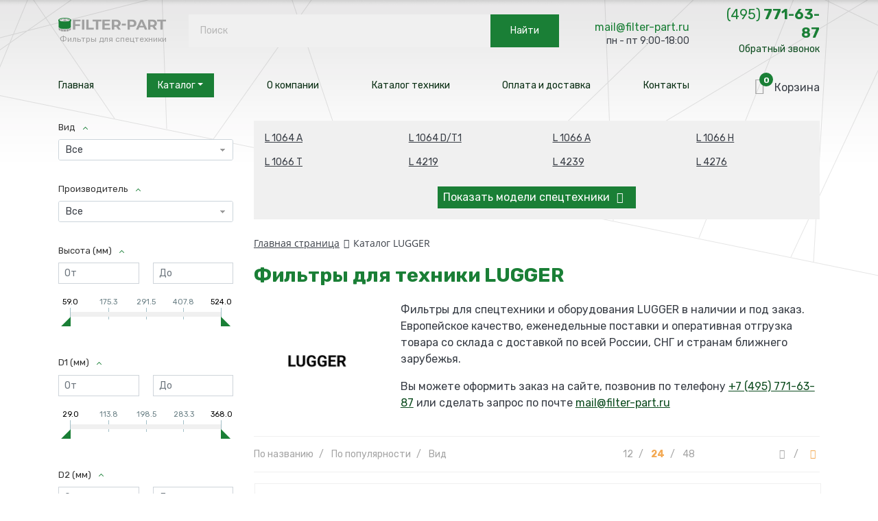

--- FILE ---
content_type: text/html; charset=UTF-8
request_url: https://filter-part.ru/lugger/
body_size: 36636
content:
<!DOCTYPE html>
<html xml:lang="ru" lang="ru">
<head>

	<meta http-equiv="X-UA-Compatible" content="IE=edge" />
	<meta name="viewport" content="user-scalable=no, initial-scale=1.0, maximum-scale=1.0, width=device-width">

	<meta http-equiv="Content-Type" content="text/html; charset=UTF-8" />
<meta name="robots" content="index, follow" />
<meta name="description" content="Купить фильтры для Каталог LUGGER с доставкой по России. Европейское качество, в наличии на складе и под заказ, отличные цены, аналоги." />
<script data-skip-moving="true">(function(w, d, n) {var cl = "bx-core";var ht = d.documentElement;var htc = ht ? ht.className : undefined;if (htc === undefined || htc.indexOf(cl) !== -1){return;}var ua = n.userAgent;if (/(iPad;)|(iPhone;)/i.test(ua)){cl += " bx-ios";}else if (/Windows/i.test(ua)){cl += ' bx-win';}else if (/Macintosh/i.test(ua)){cl += " bx-mac";}else if (/Linux/i.test(ua) && !/Android/i.test(ua)){cl += " bx-linux";}else if (/Android/i.test(ua)){cl += " bx-android";}cl += (/(ipad|iphone|android|mobile|touch)/i.test(ua) ? " bx-touch" : " bx-no-touch");cl += w.devicePixelRatio && w.devicePixelRatio >= 2? " bx-retina": " bx-no-retina";if (/AppleWebKit/.test(ua)){cl += " bx-chrome";}else if (/Opera/.test(ua)){cl += " bx-opera";}else if (/Firefox/.test(ua)){cl += " bx-firefox";}ht.className = htc ? htc + " " + cl : cl;})(window, document, navigator);</script>


<link href="/bitrix/js/ui/design-tokens/dist/ui.design-tokens.min.css?174267893623463" type="text/css"  rel="stylesheet" />
<link href="/bitrix/js/ui/fonts/opensans/ui.font.opensans.min.css?16648906242320" type="text/css"  rel="stylesheet" />
<link href="/bitrix/js/main/popup/dist/main.popup.bundle.min.css?174267905026589" type="text/css"  rel="stylesheet" />
<link href="/bitrix/cache/css/s1/parker_new/page_08bd67dcd185719266f5eee337770cb9/page_08bd67dcd185719266f5eee337770cb9_v1.css?176842442146906" type="text/css"  rel="stylesheet" />
<link href="/bitrix/cache/css/s1/parker_new/template_a6d40cd3d5b4b6686e63e66f5b1f035a/template_a6d40cd3d5b4b6686e63e66f5b1f035a_v1.css?1768424417193459" type="text/css"  data-template-style="true" rel="stylesheet" />




<script type="extension/settings" data-extension="currency.currency-core">{"region":"ru"}</script>



	<title>Каталог LUGGER купить фильтры | доставка по России</title>

	<link rel="apple-touch-icon" sizes="180x180" href="/local/templates/parker_new/favicon/apple-touch-icon.png">
	<link rel="icon" type="image/png" sizes="32x32" href="/local/templates/parker_new/favicon/favicon-32x32.png">
	<link rel="icon" type="image/png" sizes="16x16" href="/local/templates/parker_new/favicon/favicon-16x16.png">
	<link rel="manifest" href="/local/templates/parker_new/favicon/site.webmanifest">
	<link rel="mask-icon" href="/local/templates/parker_new/favicon/safari-pinned-tab.svg" color="#ffb91d">
	<meta name="msapplication-TileColor" content="#000000">
	<meta name="theme-color" content="#ffffff">

	<link rel="preconnect" href="https://fonts.googleapis.com">
	<link rel="preconnect" href="https://fonts.gstatic.com" crossorigin>
	<link href="https://fonts.googleapis.com/css2?family=Rubik:ital,wght@0,300;0,400;0,700;1,400&display=swap" rel="stylesheet">

	

</head>

<body class="bg-top">
	<div id="panel"></div>


	<header>

	<div class="container">
		<div class="row align-items-center">

			<div class="col-lg-2 col-5 text-center order-sm-1 order-1">
  				<a href="/" class="logo">
  					<img src="/local/templates/parker_new/images/logo/logo.png" alt="" class="img-fluid">
  					<small class="d-none d-sm-block">Фильтры для спецтехники</small>
  				</a>
			</div>

			<div class="col-lg-6 col-10 order-sm-2 order-4 mt-sm-0 mt-2">
				<div class="input-group search-input">
			    	
<div class="search-form">
	<form action="/search/">
		<IFRAME
	style="width:0px; height:0px; border: 0px;"
	src="javascript:''"
	name="qplSKIW_div_frame"
	id="qplSKIW_div_frame"
></IFRAME><input
			size="15"
		name="q"
	id="qplSKIW"
	value=""
	class="search-suggest"
	type="text"
	autocomplete="off"
 	placeholder="Поиск"
/>				<input name="s" class="btn btn-search" type="submit" value="Найти" title="Найти"/>
	</form>
</div>				</div>
			</div>

	        <div class="col-lg-2 text-right d-none d-sm-block order-sm-3">
	        	<a class="h-mail mt-2" href="mailto:mail@filter-part.ru">mail@filter-part.ru</a>
	        	<span>пн - пт 9:00-18:00</span>
	        </div>
	      	
	        <div class="col-lg-2 col-5 text-right order-sm-4 order-2 h-phone">
        		<a class="h4 mt-0 mb-0" href="tel: +7 495 771-63-87">
        			<font class="font-weight-normal">(495)</font> 771-63-87
        		</a>
        		<a href="#" class="h-callback d-none d-sm-block" data-toggle="modal" data-target="#price-modal">Обратный звонок</a>
	      	</div>

  			<div class="col-lg-10 col-2 order-sm-6 order-3 mt-sm-3">
  				<nav id="navbar" class="navbar">
			        <ul class="d-lg-flex justify-content-lg-between">
						<li><a class="nav-link" href="/">Главная</a></li>
						<li class="dropdown" data-dropdown="dropdown">
							<a class="nav-link h-catalog" data-hover="dropdown" href="/katalog/">Каталог <font class="dropdown-toggle"></font></a>
							<ul class="sub-menu dropdown-menu">
								<li class="nav-item"><a href="/katalog/vozdushnye-filtr/">Воздушные фильтры</a></li>
								<li class="nav-item"><a href="/katalog/gidravlicheskie-filtry/">Гидравлические фильтры</a></li>
								<li class="nav-item"><a href="/katalog/maslyanye-filtry/">Масляные фильтры</a></li>
								<li class="nav-item"><a href="/katalog/salonnye-filtry/">Салонные фильтры</a></li>
								<li class="nav-item"><a href="/katalog/toplivnye-separatory/">Топливные сепараторы</a></li>
								<li class="nav-item"><a href="/katalog/toplivnye-filtry/">Топливные фильтры</a></li>
			                </ul>
					   	</li>
						<li><a class="nav-link" href="/o-kompani/">О компании</a></li>
						<li><a class="nav-link" href="/tekhnika/">Каталог техники</a></li>
						<li><a class="nav-link" href="/oplata-dostavka/">Оплата и доставка</a></li>
						<li><a class="nav-link" href="/contacts/">Контакты</a></li>
		        	</ul>
		        	<i class="fa-menu mobile-nav-toggle"></i>
		      	</nav>
  			</div>

  			<div class="col-lg-2 col-2 order-sm-7 order-5 mt-sm-3 mt-2">
  				<div id="bx_basketFKauiI" class="bx-basket bx-opener"><!--'start_frame_cache_bx_basketFKauiI'--><div class="basket-line tdn">


	<a class="h-cart h3" href="/personal/cart/">

		<div>
      		<i class="fa-cart grey"></i>
      		<font>
	    		0			</font>
		</div>
    
    	<span>
    		Корзина		</span>

	</a>
	
</div><!--'end_frame_cache_bx_basketFKauiI'--></div>
  			</div>

		</div>
	</div>	

</header>





<div class="modal fade" id="price-modal" tabindex="-1" role="dialog" aria-labelledby="price-modal-label" aria-hidden="true">
  	<div class="modal-dialog modal-dialog-sm" role="document">
    	<div class="modal-content">
      		<div class="modal-header">
    			<b class="modal-title" id="price-modal-label">Оставить заявку</b>
    			<button type="button" class="close" data-dismiss="modal" aria-label="Close">
      				<span aria-hidden="true">&times;</span>
    			</button>
  			</div>
  			<div class="modal-body price-modal-body">

	    		<form name="SIMPLE_FORM_1" action="/lugger/" method="POST" enctype="multipart/form-data"><input type="hidden" name="sessid" id="sessid" value="6387506d9ce17ab9a094b9fb19c0c054" /><input type="hidden" name="WEB_FORM_ID" value="1" /><input type="hidden" name="lang" value="ru" /> 
<div class="row z-form"> 
  <div class="col-lg-12 col-12"> 
    <p class="f-oblyaz">Поля, помеченные звездочкой <font color="red"><span class="form-required starrequired">*</span></font> (Ваше имя, телефон и e-mail) являются обязательным для заполнения.</p>
   </div>
 
  <div class="col-lg-6 col-12"><span class="f-label">Ваше имя<font color='red'><span class='form-required starrequired'>*</span></font></span><input type="text" placeholder="Пётр Петров" name="form_text_102" value=""> </div>
 
  <div class="col-lg-6 col-12"><span class="f-label">Телефон для связи<font color='red'><span class='form-required starrequired'>*</span></font></span><input type="text" placeholder="+7 (495) 888-88-88" name="form_text_108" value=""></div>
 
  <div class="col-lg-6 col-12"><span class="f-label">Ваш e-mail<font color='red'><span class='form-required starrequired'>*</span></font></span><input type="text" placeholder="mail@mail.ru" name="form_text_106" value=""></div>
 
  <div class="col-lg-6 col-12 f-hidden"><span class="f-label">Ваш город</span><input type="text" placeholder="Город доставки" name="form_text_137" value=""></div>
 
  <div class="col-lg-12 col-12 f-hidden"><span class="f-label">Что искали</span><input type="text" placeholder="Интересующие артикулы или техника" name="form_text_138" value=""></div>
 
  <div class="col-lg-12 col-12"><span class="f-label">Сообщение</span><textarea name="form_textarea_116" rows="3"placeholder="Информация о нужном фильтре" ></textarea></div>
 
  <div class="col-lg-12"> 
    <div class="form-floating"> <span class="fs-12">Отправляя форму, вы соглашаетесь на <a target="_blank" href="/o-kompani/soglasie/" >обработку ваших персональных данных</a></span> </div>
   </div>
 
  <div class="d-none" id="zurl"><input type="text"  class="inputtext"  name="form_text_107" value=""></div>
 
  <div class="col-lg-12 col-12"><input  type="submit" name="web_form_submit" value="Отправить" class="btn" /></div>
 
  <div class="col-lg-12 f-result"> </div>
 </div>
 </form>

  			</div>
		</div>
	</div>
</div>

	

	
	<section class="pt-0 mt-4">
		<div class="container container-m">





<div class="row mb-4 bx-blue">

	<div class="col-lg-3">

		<div class="cat-filter">
			<div class="smart-filter mb-4 bx-blue ">
	<div class="smart-filter-section">

		
		<form name="arrFilter_form" action="/lugger/" method="get" class="smart-filter-form">

			
			<div class="row">
				
					<div class="col-lg-12 mb-2 smart-filter-parameters-box bx-active">
						<span class="smart-filter-container-modef"></span>

						<div class="smart-filter-parameters-box-title" onclick="smartFilter.hideFilterProps(this)">

							<span class="smart-filter-parameters-box-title-text">Вид</span>

							<span data-role="prop_angle" class="smart-filter-angle smart-filter-angle-up">
								<span  class="smart-filter-angles"></span>
							</span>

													</div>

						<div class="smart-filter-block" data-role="bx_filter_block">
							<div class="smart-filter-parameters-box-container">
																									<div class="smart-filter-input-group-dropdown">
										<div class="smart-filter-dropdown-block" onclick="smartFilter.showDropDownPopup(this, '89')">
											<div class="smart-filter-dropdown-text" data-role="currentOption">
												Все											</div>
											<div class="smart-filter-dropdown-arrow"></div>
											<input
												style="display: none"
												type="radio"
												name="arrFilter_89"
												id="all_arrFilter_89_800719216"
												value=""
											/>
																							<input
													style="display: none"
													type="radio"
													name="arrFilter_89"
													id="arrFilter_89_800719216"
													value="800719216"
																									/>
																							<input
													style="display: none"
													type="radio"
													name="arrFilter_89"
													id="arrFilter_89_1208074360"
													value="1208074360"
																									/>
																							<input
													style="display: none"
													type="radio"
													name="arrFilter_89"
													id="arrFilter_89_6750875"
													value="6750875"
																									/>
																							<input
													style="display: none"
													type="radio"
													name="arrFilter_89"
													id="arrFilter_89_1253658294"
													value="1253658294"
																									/>
																							<input
													style="display: none"
													type="radio"
													name="arrFilter_89"
													id="arrFilter_89_3991791201"
													value="3991791201"
																									/>
																							<input
													style="display: none"
													type="radio"
													name="arrFilter_89"
													id="arrFilter_89_577362449"
													value="577362449"
																									/>
																							<input
													style="display: none"
													type="radio"
													name="arrFilter_89"
													id="arrFilter_89_4152138703"
													value="4152138703"
																									/>
											
											<div class="smart-filter-dropdown-popup" data-role="dropdownContent" style="display: none;">
												<ul>
													<li>
														<label for="all_arrFilter_89_800719216"
															   class="smart-filter-dropdown-label"
															   data-role="label_all_arrFilter_89_800719216"
															   onclick="smartFilter.selectDropDownItem(this, 'all_arrFilter_89_800719216')">
															Все														</label>
													</li>
																											<li>
															<label for="arrFilter_89_800719216"
																   class="smart-filter-dropdown-label"
																   data-role="label_arrFilter_89_800719216"
																   onclick="smartFilter.selectDropDownItem(this, 'arrFilter_89_800719216')">
																Воздушный фильтр															</label>
														</li>
																											<li>
															<label for="arrFilter_89_1208074360"
																   class="smart-filter-dropdown-label"
																   data-role="label_arrFilter_89_1208074360"
																   onclick="smartFilter.selectDropDownItem(this, 'arrFilter_89_1208074360')">
																Масляный фильтр															</label>
														</li>
																											<li>
															<label for="arrFilter_89_6750875"
																   class="smart-filter-dropdown-label"
																   data-role="label_arrFilter_89_6750875"
																   onclick="smartFilter.selectDropDownItem(this, 'arrFilter_89_6750875')">
																Топливный фильтр															</label>
														</li>
																											<li>
															<label for="arrFilter_89_1253658294"
																   class="smart-filter-dropdown-label"
																   data-role="label_arrFilter_89_1253658294"
																   onclick="smartFilter.selectDropDownItem(this, 'arrFilter_89_1253658294')">
																Фильтр															</label>
														</li>
																											<li>
															<label for="arrFilter_89_3991791201"
																   class="smart-filter-dropdown-label"
																   data-role="label_arrFilter_89_3991791201"
																   onclick="smartFilter.selectDropDownItem(this, 'arrFilter_89_3991791201')">
																Фильтр жидкости															</label>
														</li>
																											<li>
															<label for="arrFilter_89_577362449"
																   class="smart-filter-dropdown-label"
																   data-role="label_arrFilter_89_577362449"
																   onclick="smartFilter.selectDropDownItem(this, 'arrFilter_89_577362449')">
																Фильтр охлаждающей жидкости															</label>
														</li>
																											<li>
															<label for="arrFilter_89_4152138703"
																   class="smart-filter-dropdown-label"
																   data-role="label_arrFilter_89_4152138703"
																   onclick="smartFilter.selectDropDownItem(this, 'arrFilter_89_4152138703')">
																Фильтр сапуна															</label>
														</li>
																									</ul>
											</div>
										</div>
									</div>
															</div>
						</div>
					</div>
				
					<div class="col-lg-12 mb-2 smart-filter-parameters-box bx-active">
						<span class="smart-filter-container-modef"></span>

						<div class="smart-filter-parameters-box-title" onclick="smartFilter.hideFilterProps(this)">

							<span class="smart-filter-parameters-box-title-text">Производитель</span>

							<span data-role="prop_angle" class="smart-filter-angle smart-filter-angle-up">
								<span  class="smart-filter-angles"></span>
							</span>

													</div>

						<div class="smart-filter-block" data-role="bx_filter_block">
							<div class="smart-filter-parameters-box-container">
																									<div class="smart-filter-input-group-dropdown">
										<div class="smart-filter-dropdown-block" onclick="smartFilter.showDropDownPopup(this, '90')">
											<div class="smart-filter-dropdown-text" data-role="currentOption">
												Все											</div>
											<div class="smart-filter-dropdown-arrow"></div>
											<input
												style="display: none"
												type="radio"
												name="arrFilter_90"
												id="all_arrFilter_90_3075740973"
												value=""
											/>
																							<input
													style="display: none"
													type="radio"
													name="arrFilter_90"
													id="arrFilter_90_3075740973"
													value="3075740973"
																									/>
																							<input
													style="display: none"
													type="radio"
													name="arrFilter_90"
													id="arrFilter_90_1242446790"
													value="1242446790"
																									/>
																							<input
													style="display: none"
													type="radio"
													name="arrFilter_90"
													id="arrFilter_90_1810337278"
													value="1810337278"
																									/>
																							<input
													style="display: none"
													type="radio"
													name="arrFilter_90"
													id="arrFilter_90_505839562"
													value="505839562"
																									/>
																							<input
													style="display: none"
													type="radio"
													name="arrFilter_90"
													id="arrFilter_90_3890025244"
													value="3890025244"
																									/>
																							<input
													style="display: none"
													type="radio"
													name="arrFilter_90"
													id="arrFilter_90_605757319"
													value="605757319"
																									/>
																							<input
													style="display: none"
													type="radio"
													name="arrFilter_90"
													id="arrFilter_90_840797593"
													value="840797593"
																									/>
																							<input
													style="display: none"
													type="radio"
													name="arrFilter_90"
													id="arrFilter_90_3445729613"
													value="3445729613"
																									/>
																							<input
													style="display: none"
													type="radio"
													name="arrFilter_90"
													id="arrFilter_90_2237535423"
													value="2237535423"
																									/>
																							<input
													style="display: none"
													type="radio"
													name="arrFilter_90"
													id="arrFilter_90_2299629832"
													value="2299629832"
																									/>
																							<input
													style="display: none"
													type="radio"
													name="arrFilter_90"
													id="arrFilter_90_3668293675"
													value="3668293675"
																									/>
																							<input
													style="display: none"
													type="radio"
													name="arrFilter_90"
													id="arrFilter_90_1169034547"
													value="1169034547"
																									/>
																							<input
													style="display: none"
													type="radio"
													name="arrFilter_90"
													id="arrFilter_90_2665241141"
													value="2665241141"
																									/>
																							<input
													style="display: none"
													type="radio"
													name="arrFilter_90"
													id="arrFilter_90_424688204"
													value="424688204"
																									/>
																							<input
													style="display: none"
													type="radio"
													name="arrFilter_90"
													id="arrFilter_90_4015295962"
													value="4015295962"
																									/>
																							<input
													style="display: none"
													type="radio"
													name="arrFilter_90"
													id="arrFilter_90_1593704635"
													value="1593704635"
																									/>
																							<input
													style="display: none"
													type="radio"
													name="arrFilter_90"
													id="arrFilter_90_3939496402"
													value="3939496402"
																									/>
																							<input
													style="display: none"
													type="radio"
													name="arrFilter_90"
													id="arrFilter_90_3782939482"
													value="3782939482"
																									/>
																							<input
													style="display: none"
													type="radio"
													name="arrFilter_90"
													id="arrFilter_90_1318941872"
													value="1318941872"
																									/>
																							<input
													style="display: none"
													type="radio"
													name="arrFilter_90"
													id="arrFilter_90_854878595"
													value="854878595"
																									/>
																							<input
													style="display: none"
													type="radio"
													name="arrFilter_90"
													id="arrFilter_90_3874971662"
													value="3874971662"
																									/>
																							<input
													style="display: none"
													type="radio"
													name="arrFilter_90"
													id="arrFilter_90_1659612156"
													value="1659612156"
																									/>
																							<input
													style="display: none"
													type="radio"
													name="arrFilter_90"
													id="arrFilter_90_275280440"
													value="275280440"
																									/>
																							<input
													style="display: none"
													type="radio"
													name="arrFilter_90"
													id="arrFilter_90_115634169"
													value="115634169"
																									/>
																							<input
													style="display: none"
													type="radio"
													name="arrFilter_90"
													id="arrFilter_90_1881608837"
													value="1881608837"
																									/>
																							<input
													style="display: none"
													type="radio"
													name="arrFilter_90"
													id="arrFilter_90_4074921264"
													value="4074921264"
																									/>
																							<input
													style="display: none"
													type="radio"
													name="arrFilter_90"
													id="arrFilter_90_194099370"
													value="194099370"
																									/>
																							<input
													style="display: none"
													type="radio"
													name="arrFilter_90"
													id="arrFilter_90_1209403435"
													value="1209403435"
																									/>
																							<input
													style="display: none"
													type="radio"
													name="arrFilter_90"
													id="arrFilter_90_2650988876"
													value="2650988876"
																									/>
																							<input
													style="display: none"
													type="radio"
													name="arrFilter_90"
													id="arrFilter_90_3187873151"
													value="3187873151"
																									/>
																							<input
													style="display: none"
													type="radio"
													name="arrFilter_90"
													id="arrFilter_90_4169493882"
													value="4169493882"
																									/>
																							<input
													style="display: none"
													type="radio"
													name="arrFilter_90"
													id="arrFilter_90_3984670652"
													value="3984670652"
																									/>
																							<input
													style="display: none"
													type="radio"
													name="arrFilter_90"
													id="arrFilter_90_1156617375"
													value="1156617375"
																									/>
																							<input
													style="display: none"
													type="radio"
													name="arrFilter_90"
													id="arrFilter_90_65258191"
													value="65258191"
																									/>
																							<input
													style="display: none"
													type="radio"
													name="arrFilter_90"
													id="arrFilter_90_706997264"
													value="706997264"
																									/>
																							<input
													style="display: none"
													type="radio"
													name="arrFilter_90"
													id="arrFilter_90_2831765125"
													value="2831765125"
																									/>
																							<input
													style="display: none"
													type="radio"
													name="arrFilter_90"
													id="arrFilter_90_2887004104"
													value="2887004104"
																									/>
																							<input
													style="display: none"
													type="radio"
													name="arrFilter_90"
													id="arrFilter_90_3408706539"
													value="3408706539"
																									/>
																							<input
													style="display: none"
													type="radio"
													name="arrFilter_90"
													id="arrFilter_90_992862173"
													value="992862173"
																									/>
																							<input
													style="display: none"
													type="radio"
													name="arrFilter_90"
													id="arrFilter_90_3359887002"
													value="3359887002"
																									/>
																							<input
													style="display: none"
													type="radio"
													name="arrFilter_90"
													id="arrFilter_90_1832169232"
													value="1832169232"
																									/>
																							<input
													style="display: none"
													type="radio"
													name="arrFilter_90"
													id="arrFilter_90_1061965277"
													value="1061965277"
																									/>
																							<input
													style="display: none"
													type="radio"
													name="arrFilter_90"
													id="arrFilter_90_1742399965"
													value="1742399965"
																									/>
																							<input
													style="display: none"
													type="radio"
													name="arrFilter_90"
													id="arrFilter_90_3698516952"
													value="3698516952"
																									/>
																							<input
													style="display: none"
													type="radio"
													name="arrFilter_90"
													id="arrFilter_90_2025802460"
													value="2025802460"
																									/>
																							<input
													style="display: none"
													type="radio"
													name="arrFilter_90"
													id="arrFilter_90_3258002599"
													value="3258002599"
																									/>
																							<input
													style="display: none"
													type="radio"
													name="arrFilter_90"
													id="arrFilter_90_2443214429"
													value="2443214429"
																									/>
																							<input
													style="display: none"
													type="radio"
													name="arrFilter_90"
													id="arrFilter_90_918361429"
													value="918361429"
																									/>
																							<input
													style="display: none"
													type="radio"
													name="arrFilter_90"
													id="arrFilter_90_1758517742"
													value="1758517742"
																									/>
																							<input
													style="display: none"
													type="radio"
													name="arrFilter_90"
													id="arrFilter_90_286024010"
													value="286024010"
																									/>
																							<input
													style="display: none"
													type="radio"
													name="arrFilter_90"
													id="arrFilter_90_370948101"
													value="370948101"
																									/>
																							<input
													style="display: none"
													type="radio"
													name="arrFilter_90"
													id="arrFilter_90_4136433168"
													value="4136433168"
																									/>
																							<input
													style="display: none"
													type="radio"
													name="arrFilter_90"
													id="arrFilter_90_3757707049"
													value="3757707049"
																									/>
																							<input
													style="display: none"
													type="radio"
													name="arrFilter_90"
													id="arrFilter_90_4116576751"
													value="4116576751"
																									/>
																							<input
													style="display: none"
													type="radio"
													name="arrFilter_90"
													id="arrFilter_90_269369896"
													value="269369896"
																									/>
																							<input
													style="display: none"
													type="radio"
													name="arrFilter_90"
													id="arrFilter_90_3697553757"
													value="3697553757"
																									/>
																							<input
													style="display: none"
													type="radio"
													name="arrFilter_90"
													id="arrFilter_90_1021931215"
													value="1021931215"
																									/>
																							<input
													style="display: none"
													type="radio"
													name="arrFilter_90"
													id="arrFilter_90_1124484188"
													value="1124484188"
																									/>
																							<input
													style="display: none"
													type="radio"
													name="arrFilter_90"
													id="arrFilter_90_3958179167"
													value="3958179167"
																									/>
																							<input
													style="display: none"
													type="radio"
													name="arrFilter_90"
													id="arrFilter_90_827642282"
													value="827642282"
																									/>
																							<input
													style="display: none"
													type="radio"
													name="arrFilter_90"
													id="arrFilter_90_1340512234"
													value="1340512234"
																									/>
																							<input
													style="display: none"
													type="radio"
													name="arrFilter_90"
													id="arrFilter_90_263898819"
													value="263898819"
																									/>
																							<input
													style="display: none"
													type="radio"
													name="arrFilter_90"
													id="arrFilter_90_1771628087"
													value="1771628087"
																									/>
																							<input
													style="display: none"
													type="radio"
													name="arrFilter_90"
													id="arrFilter_90_3719047584"
													value="3719047584"
																									/>
																							<input
													style="display: none"
													type="radio"
													name="arrFilter_90"
													id="arrFilter_90_3077660064"
													value="3077660064"
																									/>
																							<input
													style="display: none"
													type="radio"
													name="arrFilter_90"
													id="arrFilter_90_3195872960"
													value="3195872960"
																									/>
																							<input
													style="display: none"
													type="radio"
													name="arrFilter_90"
													id="arrFilter_90_2847916538"
													value="2847916538"
																									/>
																							<input
													style="display: none"
													type="radio"
													name="arrFilter_90"
													id="arrFilter_90_547704248"
													value="547704248"
																									/>
																							<input
													style="display: none"
													type="radio"
													name="arrFilter_90"
													id="arrFilter_90_2368428207"
													value="2368428207"
																									/>
																							<input
													style="display: none"
													type="radio"
													name="arrFilter_90"
													id="arrFilter_90_2069598615"
													value="2069598615"
																									/>
																							<input
													style="display: none"
													type="radio"
													name="arrFilter_90"
													id="arrFilter_90_918655671"
													value="918655671"
																									/>
																							<input
													style="display: none"
													type="radio"
													name="arrFilter_90"
													id="arrFilter_90_3251301758"
													value="3251301758"
																									/>
																							<input
													style="display: none"
													type="radio"
													name="arrFilter_90"
													id="arrFilter_90_909641022"
													value="909641022"
																									/>
																							<input
													style="display: none"
													type="radio"
													name="arrFilter_90"
													id="arrFilter_90_2064282343"
													value="2064282343"
																									/>
																							<input
													style="display: none"
													type="radio"
													name="arrFilter_90"
													id="arrFilter_90_1950981503"
													value="1950981503"
																									/>
																							<input
													style="display: none"
													type="radio"
													name="arrFilter_90"
													id="arrFilter_90_2900414298"
													value="2900414298"
																									/>
																							<input
													style="display: none"
													type="radio"
													name="arrFilter_90"
													id="arrFilter_90_4011905281"
													value="4011905281"
																									/>
																							<input
													style="display: none"
													type="radio"
													name="arrFilter_90"
													id="arrFilter_90_565517178"
													value="565517178"
																									/>
																							<input
													style="display: none"
													type="radio"
													name="arrFilter_90"
													id="arrFilter_90_1200080996"
													value="1200080996"
																									/>
																							<input
													style="display: none"
													type="radio"
													name="arrFilter_90"
													id="arrFilter_90_2447323455"
													value="2447323455"
																									/>
																							<input
													style="display: none"
													type="radio"
													name="arrFilter_90"
													id="arrFilter_90_3306122740"
													value="3306122740"
																									/>
																							<input
													style="display: none"
													type="radio"
													name="arrFilter_90"
													id="arrFilter_90_3840722339"
													value="3840722339"
																									/>
																							<input
													style="display: none"
													type="radio"
													name="arrFilter_90"
													id="arrFilter_90_2977540266"
													value="2977540266"
																									/>
																							<input
													style="display: none"
													type="radio"
													name="arrFilter_90"
													id="arrFilter_90_935795976"
													value="935795976"
																									/>
																							<input
													style="display: none"
													type="radio"
													name="arrFilter_90"
													id="arrFilter_90_2158441912"
													value="2158441912"
																									/>
																							<input
													style="display: none"
													type="radio"
													name="arrFilter_90"
													id="arrFilter_90_2453444704"
													value="2453444704"
																									/>
																							<input
													style="display: none"
													type="radio"
													name="arrFilter_90"
													id="arrFilter_90_1436207670"
													value="1436207670"
																									/>
																							<input
													style="display: none"
													type="radio"
													name="arrFilter_90"
													id="arrFilter_90_549727455"
													value="549727455"
																									/>
																							<input
													style="display: none"
													type="radio"
													name="arrFilter_90"
													id="arrFilter_90_4278572370"
													value="4278572370"
																									/>
																							<input
													style="display: none"
													type="radio"
													name="arrFilter_90"
													id="arrFilter_90_2050921292"
													value="2050921292"
																									/>
																							<input
													style="display: none"
													type="radio"
													name="arrFilter_90"
													id="arrFilter_90_3338450455"
													value="3338450455"
																									/>
																							<input
													style="display: none"
													type="radio"
													name="arrFilter_90"
													id="arrFilter_90_2584622776"
													value="2584622776"
																									/>
																							<input
													style="display: none"
													type="radio"
													name="arrFilter_90"
													id="arrFilter_90_2216868331"
													value="2216868331"
																									/>
																							<input
													style="display: none"
													type="radio"
													name="arrFilter_90"
													id="arrFilter_90_2651092562"
													value="2651092562"
																									/>
																							<input
													style="display: none"
													type="radio"
													name="arrFilter_90"
													id="arrFilter_90_3710712179"
													value="3710712179"
																									/>
																							<input
													style="display: none"
													type="radio"
													name="arrFilter_90"
													id="arrFilter_90_1396571900"
													value="1396571900"
																									/>
																							<input
													style="display: none"
													type="radio"
													name="arrFilter_90"
													id="arrFilter_90_1945518197"
													value="1945518197"
																									/>
																							<input
													style="display: none"
													type="radio"
													name="arrFilter_90"
													id="arrFilter_90_2359929125"
													value="2359929125"
																									/>
																							<input
													style="display: none"
													type="radio"
													name="arrFilter_90"
													id="arrFilter_90_2766755603"
													value="2766755603"
																									/>
																							<input
													style="display: none"
													type="radio"
													name="arrFilter_90"
													id="arrFilter_90_521954620"
													value="521954620"
																									/>
																							<input
													style="display: none"
													type="radio"
													name="arrFilter_90"
													id="arrFilter_90_2253320959"
													value="2253320959"
																									/>
																							<input
													style="display: none"
													type="radio"
													name="arrFilter_90"
													id="arrFilter_90_3123433553"
													value="3123433553"
																									/>
																							<input
													style="display: none"
													type="radio"
													name="arrFilter_90"
													id="arrFilter_90_4170741286"
													value="4170741286"
																									/>
																							<input
													style="display: none"
													type="radio"
													name="arrFilter_90"
													id="arrFilter_90_875085295"
													value="875085295"
																									/>
																							<input
													style="display: none"
													type="radio"
													name="arrFilter_90"
													id="arrFilter_90_2427927479"
													value="2427927479"
																									/>
																							<input
													style="display: none"
													type="radio"
													name="arrFilter_90"
													id="arrFilter_90_1613712802"
													value="1613712802"
																									/>
																							<input
													style="display: none"
													type="radio"
													name="arrFilter_90"
													id="arrFilter_90_3545747607"
													value="3545747607"
																									/>
																							<input
													style="display: none"
													type="radio"
													name="arrFilter_90"
													id="arrFilter_90_3692996024"
													value="3692996024"
																									/>
																							<input
													style="display: none"
													type="radio"
													name="arrFilter_90"
													id="arrFilter_90_2420633288"
													value="2420633288"
																									/>
																							<input
													style="display: none"
													type="radio"
													name="arrFilter_90"
													id="arrFilter_90_506974961"
													value="506974961"
																									/>
																							<input
													style="display: none"
													type="radio"
													name="arrFilter_90"
													id="arrFilter_90_3017298273"
													value="3017298273"
																									/>
																							<input
													style="display: none"
													type="radio"
													name="arrFilter_90"
													id="arrFilter_90_666423260"
													value="666423260"
																									/>
																							<input
													style="display: none"
													type="radio"
													name="arrFilter_90"
													id="arrFilter_90_3761317230"
													value="3761317230"
																									/>
																							<input
													style="display: none"
													type="radio"
													name="arrFilter_90"
													id="arrFilter_90_128244980"
													value="128244980"
																									/>
																							<input
													style="display: none"
													type="radio"
													name="arrFilter_90"
													id="arrFilter_90_847612326"
													value="847612326"
																									/>
																							<input
													style="display: none"
													type="radio"
													name="arrFilter_90"
													id="arrFilter_90_3137769625"
													value="3137769625"
																									/>
																							<input
													style="display: none"
													type="radio"
													name="arrFilter_90"
													id="arrFilter_90_3570920189"
													value="3570920189"
																									/>
																							<input
													style="display: none"
													type="radio"
													name="arrFilter_90"
													id="arrFilter_90_205077003"
													value="205077003"
																									/>
																							<input
													style="display: none"
													type="radio"
													name="arrFilter_90"
													id="arrFilter_90_1096883751"
													value="1096883751"
																									/>
																							<input
													style="display: none"
													type="radio"
													name="arrFilter_90"
													id="arrFilter_90_3858653859"
													value="3858653859"
																									/>
																							<input
													style="display: none"
													type="radio"
													name="arrFilter_90"
													id="arrFilter_90_3372680830"
													value="3372680830"
																									/>
																							<input
													style="display: none"
													type="radio"
													name="arrFilter_90"
													id="arrFilter_90_2730654298"
													value="2730654298"
																									/>
																							<input
													style="display: none"
													type="radio"
													name="arrFilter_90"
													id="arrFilter_90_2363216596"
													value="2363216596"
																									/>
																							<input
													style="display: none"
													type="radio"
													name="arrFilter_90"
													id="arrFilter_90_2237947678"
													value="2237947678"
																									/>
																							<input
													style="display: none"
													type="radio"
													name="arrFilter_90"
													id="arrFilter_90_3316265140"
													value="3316265140"
																									/>
																							<input
													style="display: none"
													type="radio"
													name="arrFilter_90"
													id="arrFilter_90_3829630771"
													value="3829630771"
																									/>
																							<input
													style="display: none"
													type="radio"
													name="arrFilter_90"
													id="arrFilter_90_466626088"
													value="466626088"
																									/>
																							<input
													style="display: none"
													type="radio"
													name="arrFilter_90"
													id="arrFilter_90_2798786092"
													value="2798786092"
																									/>
																							<input
													style="display: none"
													type="radio"
													name="arrFilter_90"
													id="arrFilter_90_505040333"
													value="505040333"
																									/>
																							<input
													style="display: none"
													type="radio"
													name="arrFilter_90"
													id="arrFilter_90_4188102619"
													value="4188102619"
																									/>
																							<input
													style="display: none"
													type="radio"
													name="arrFilter_90"
													id="arrFilter_90_4051687348"
													value="4051687348"
																									/>
																							<input
													style="display: none"
													type="radio"
													name="arrFilter_90"
													id="arrFilter_90_3033972269"
													value="3033972269"
																									/>
																							<input
													style="display: none"
													type="radio"
													name="arrFilter_90"
													id="arrFilter_90_275047049"
													value="275047049"
																									/>
																							<input
													style="display: none"
													type="radio"
													name="arrFilter_90"
													id="arrFilter_90_4125692796"
													value="4125692796"
																									/>
																							<input
													style="display: none"
													type="radio"
													name="arrFilter_90"
													id="arrFilter_90_3746800125"
													value="3746800125"
																									/>
																							<input
													style="display: none"
													type="radio"
													name="arrFilter_90"
													id="arrFilter_90_1210274650"
													value="1210274650"
																									/>
																							<input
													style="display: none"
													type="radio"
													name="arrFilter_90"
													id="arrFilter_90_1564992443"
													value="1564992443"
																									/>
																							<input
													style="display: none"
													type="radio"
													name="arrFilter_90"
													id="arrFilter_90_41630539"
													value="41630539"
																									/>
																							<input
													style="display: none"
													type="radio"
													name="arrFilter_90"
													id="arrFilter_90_652853456"
													value="652853456"
																									/>
																							<input
													style="display: none"
													type="radio"
													name="arrFilter_90"
													id="arrFilter_90_752563973"
													value="752563973"
																									/>
																							<input
													style="display: none"
													type="radio"
													name="arrFilter_90"
													id="arrFilter_90_1341192397"
													value="1341192397"
																									/>
																							<input
													style="display: none"
													type="radio"
													name="arrFilter_90"
													id="arrFilter_90_58907916"
													value="58907916"
																									/>
																							<input
													style="display: none"
													type="radio"
													name="arrFilter_90"
													id="arrFilter_90_614464963"
													value="614464963"
																									/>
																							<input
													style="display: none"
													type="radio"
													name="arrFilter_90"
													id="arrFilter_90_3044048976"
													value="3044048976"
																									/>
																							<input
													style="display: none"
													type="radio"
													name="arrFilter_90"
													id="arrFilter_90_1682171266"
													value="1682171266"
																									/>
																							<input
													style="display: none"
													type="radio"
													name="arrFilter_90"
													id="arrFilter_90_2279240721"
													value="2279240721"
																									/>
																							<input
													style="display: none"
													type="radio"
													name="arrFilter_90"
													id="arrFilter_90_3509323843"
													value="3509323843"
																									/>
																							<input
													style="display: none"
													type="radio"
													name="arrFilter_90"
													id="arrFilter_90_2816848689"
													value="2816848689"
																									/>
																							<input
													style="display: none"
													type="radio"
													name="arrFilter_90"
													id="arrFilter_90_3518908696"
													value="3518908696"
																									/>
																							<input
													style="display: none"
													type="radio"
													name="arrFilter_90"
													id="arrFilter_90_1247134910"
													value="1247134910"
																									/>
																							<input
													style="display: none"
													type="radio"
													name="arrFilter_90"
													id="arrFilter_90_427614744"
													value="427614744"
																									/>
																							<input
													style="display: none"
													type="radio"
													name="arrFilter_90"
													id="arrFilter_90_437354814"
													value="437354814"
																									/>
																							<input
													style="display: none"
													type="radio"
													name="arrFilter_90"
													id="arrFilter_90_235527905"
													value="235527905"
																									/>
																							<input
													style="display: none"
													type="radio"
													name="arrFilter_90"
													id="arrFilter_90_299815695"
													value="299815695"
																									/>
																							<input
													style="display: none"
													type="radio"
													name="arrFilter_90"
													id="arrFilter_90_3217531476"
													value="3217531476"
																									/>
																							<input
													style="display: none"
													type="radio"
													name="arrFilter_90"
													id="arrFilter_90_553496129"
													value="553496129"
																									/>
																							<input
													style="display: none"
													type="radio"
													name="arrFilter_90"
													id="arrFilter_90_3802502256"
													value="3802502256"
																									/>
																							<input
													style="display: none"
													type="radio"
													name="arrFilter_90"
													id="arrFilter_90_1879305923"
													value="1879305923"
																									/>
																							<input
													style="display: none"
													type="radio"
													name="arrFilter_90"
													id="arrFilter_90_3610348587"
													value="3610348587"
																									/>
																							<input
													style="display: none"
													type="radio"
													name="arrFilter_90"
													id="arrFilter_90_2483436926"
													value="2483436926"
																									/>
																							<input
													style="display: none"
													type="radio"
													name="arrFilter_90"
													id="arrFilter_90_1008018686"
													value="1008018686"
																									/>
																							<input
													style="display: none"
													type="radio"
													name="arrFilter_90"
													id="arrFilter_90_258371104"
													value="258371104"
																									/>
																							<input
													style="display: none"
													type="radio"
													name="arrFilter_90"
													id="arrFilter_90_3920841688"
													value="3920841688"
																									/>
																							<input
													style="display: none"
													type="radio"
													name="arrFilter_90"
													id="arrFilter_90_3538815524"
													value="3538815524"
																									/>
																							<input
													style="display: none"
													type="radio"
													name="arrFilter_90"
													id="arrFilter_90_1034359945"
													value="1034359945"
																									/>
																							<input
													style="display: none"
													type="radio"
													name="arrFilter_90"
													id="arrFilter_90_509220669"
													value="509220669"
																									/>
																							<input
													style="display: none"
													type="radio"
													name="arrFilter_90"
													id="arrFilter_90_1929371770"
													value="1929371770"
																									/>
																							<input
													style="display: none"
													type="radio"
													name="arrFilter_90"
													id="arrFilter_90_3614130388"
													value="3614130388"
																									/>
																							<input
													style="display: none"
													type="radio"
													name="arrFilter_90"
													id="arrFilter_90_4194228255"
													value="4194228255"
																									/>
																							<input
													style="display: none"
													type="radio"
													name="arrFilter_90"
													id="arrFilter_90_3238287210"
													value="3238287210"
																									/>
																							<input
													style="display: none"
													type="radio"
													name="arrFilter_90"
													id="arrFilter_90_954201727"
													value="954201727"
																									/>
																							<input
													style="display: none"
													type="radio"
													name="arrFilter_90"
													id="arrFilter_90_3834328714"
													value="3834328714"
																									/>
																							<input
													style="display: none"
													type="radio"
													name="arrFilter_90"
													id="arrFilter_90_3273975324"
													value="3273975324"
																									/>
																							<input
													style="display: none"
													type="radio"
													name="arrFilter_90"
													id="arrFilter_90_2887248869"
													value="2887248869"
																									/>
																							<input
													style="display: none"
													type="radio"
													name="arrFilter_90"
													id="arrFilter_90_1011489583"
													value="1011489583"
																									/>
																							<input
													style="display: none"
													type="radio"
													name="arrFilter_90"
													id="arrFilter_90_3042456486"
													value="3042456486"
																									/>
																							<input
													style="display: none"
													type="radio"
													name="arrFilter_90"
													id="arrFilter_90_3535391917"
													value="3535391917"
																									/>
																							<input
													style="display: none"
													type="radio"
													name="arrFilter_90"
													id="arrFilter_90_1946537002"
													value="1946537002"
																									/>
																							<input
													style="display: none"
													type="radio"
													name="arrFilter_90"
													id="arrFilter_90_3958959757"
													value="3958959757"
																									/>
																							<input
													style="display: none"
													type="radio"
													name="arrFilter_90"
													id="arrFilter_90_1475274572"
													value="1475274572"
																									/>
																							<input
													style="display: none"
													type="radio"
													name="arrFilter_90"
													id="arrFilter_90_3160657365"
													value="3160657365"
																									/>
																							<input
													style="display: none"
													type="radio"
													name="arrFilter_90"
													id="arrFilter_90_2422142564"
													value="2422142564"
																									/>
											
											<div class="smart-filter-dropdown-popup" data-role="dropdownContent" style="display: none;">
												<ul>
													<li>
														<label for="all_arrFilter_90_3075740973"
															   class="smart-filter-dropdown-label"
															   data-role="label_all_arrFilter_90_3075740973"
															   onclick="smartFilter.selectDropDownItem(this, 'all_arrFilter_90_3075740973')">
															Все														</label>
													</li>
																											<li>
															<label for="arrFilter_90_3075740973"
																   class="smart-filter-dropdown-label"
																   data-role="label_arrFilter_90_3075740973"
																   onclick="smartFilter.selectDropDownItem(this, 'arrFilter_90_3075740973')">
																AC DELCO															</label>
														</li>
																											<li>
															<label for="arrFilter_90_1242446790"
																   class="smart-filter-dropdown-label"
																   data-role="label_arrFilter_90_1242446790"
																   onclick="smartFilter.selectDropDownItem(this, 'arrFilter_90_1242446790')">
																AGCO															</label>
														</li>
																											<li>
															<label for="arrFilter_90_1810337278"
																   class="smart-filter-dropdown-label"
																   data-role="label_arrFilter_90_1810337278"
																   onclick="smartFilter.selectDropDownItem(this, 'arrFilter_90_1810337278')">
																AIRFIL															</label>
														</li>
																											<li>
															<label for="arrFilter_90_505839562"
																   class="smart-filter-dropdown-label"
																   data-role="label_arrFilter_90_505839562"
																   onclick="smartFilter.selectDropDownItem(this, 'arrFilter_90_505839562')">
																ALCO FILTER															</label>
														</li>
																											<li>
															<label for="arrFilter_90_3890025244"
																   class="smart-filter-dropdown-label"
																   data-role="label_arrFilter_90_3890025244"
																   onclick="smartFilter.selectDropDownItem(this, 'arrFilter_90_3890025244')">
																ALSAFA															</label>
														</li>
																											<li>
															<label for="arrFilter_90_605757319"
																   class="smart-filter-dropdown-label"
																   data-role="label_arrFilter_90_605757319"
																   onclick="smartFilter.selectDropDownItem(this, 'arrFilter_90_605757319')">
																AMC															</label>
														</li>
																											<li>
															<label for="arrFilter_90_840797593"
																   class="smart-filter-dropdown-label"
																   data-role="label_arrFilter_90_840797593"
																   onclick="smartFilter.selectDropDownItem(this, 'arrFilter_90_840797593')">
																AMMANN															</label>
														</li>
																											<li>
															<label for="arrFilter_90_3445729613"
																   class="smart-filter-dropdown-label"
																   data-role="label_arrFilter_90_3445729613"
																   onclick="smartFilter.selectDropDownItem(this, 'arrFilter_90_3445729613')">
																ASAS FILTER															</label>
														</li>
																											<li>
															<label for="arrFilter_90_2237535423"
																   class="smart-filter-dropdown-label"
																   data-role="label_arrFilter_90_2237535423"
																   onclick="smartFilter.selectDropDownItem(this, 'arrFilter_90_2237535423')">
																ATLAS															</label>
														</li>
																											<li>
															<label for="arrFilter_90_2299629832"
																   class="smart-filter-dropdown-label"
																   data-role="label_arrFilter_90_2299629832"
																   onclick="smartFilter.selectDropDownItem(this, 'arrFilter_90_2299629832')">
																ATLAS COPCO															</label>
														</li>
																											<li>
															<label for="arrFilter_90_3668293675"
																   class="smart-filter-dropdown-label"
																   data-role="label_arrFilter_90_3668293675"
																   onclick="smartFilter.selectDropDownItem(this, 'arrFilter_90_3668293675')">
																BALDWIN															</label>
														</li>
																											<li>
															<label for="arrFilter_90_1169034547"
																   class="smart-filter-dropdown-label"
																   data-role="label_arrFilter_90_1169034547"
																   onclick="smartFilter.selectDropDownItem(this, 'arrFilter_90_1169034547')">
																BELL															</label>
														</li>
																											<li>
															<label for="arrFilter_90_2665241141"
																   class="smart-filter-dropdown-label"
																   data-role="label_arrFilter_90_2665241141"
																   onclick="smartFilter.selectDropDownItem(this, 'arrFilter_90_2665241141')">
																BENGBU FILTER															</label>
														</li>
																											<li>
															<label for="arrFilter_90_424688204"
																   class="smart-filter-dropdown-label"
																   data-role="label_arrFilter_90_424688204"
																   onclick="smartFilter.selectDropDownItem(this, 'arrFilter_90_424688204')">
																BEPCO															</label>
														</li>
																											<li>
															<label for="arrFilter_90_4015295962"
																   class="smart-filter-dropdown-label"
																   data-role="label_arrFilter_90_4015295962"
																   onclick="smartFilter.selectDropDownItem(this, 'arrFilter_90_4015295962')">
																BOBCAT															</label>
														</li>
																											<li>
															<label for="arrFilter_90_1593704635"
																   class="smart-filter-dropdown-label"
																   data-role="label_arrFilter_90_1593704635"
																   onclick="smartFilter.selectDropDownItem(this, 'arrFilter_90_1593704635')">
																BOMAG															</label>
														</li>
																											<li>
															<label for="arrFilter_90_3939496402"
																   class="smart-filter-dropdown-label"
																   data-role="label_arrFilter_90_3939496402"
																   onclick="smartFilter.selectDropDownItem(this, 'arrFilter_90_3939496402')">
																BOSCH															</label>
														</li>
																											<li>
															<label for="arrFilter_90_3782939482"
																   class="smart-filter-dropdown-label"
																   data-role="label_arrFilter_90_3782939482"
																   onclick="smartFilter.selectDropDownItem(this, 'arrFilter_90_3782939482')">
																BUCYRUS															</label>
														</li>
																											<li>
															<label for="arrFilter_90_1318941872"
																   class="smart-filter-dropdown-label"
																   data-role="label_arrFilter_90_1318941872"
																   onclick="smartFilter.selectDropDownItem(this, 'arrFilter_90_1318941872')">
																CASE															</label>
														</li>
																											<li>
															<label for="arrFilter_90_854878595"
																   class="smart-filter-dropdown-label"
																   data-role="label_arrFilter_90_854878595"
																   onclick="smartFilter.selectDropDownItem(this, 'arrFilter_90_854878595')">
																CATERPILLAR															</label>
														</li>
																											<li>
															<label for="arrFilter_90_3874971662"
																   class="smart-filter-dropdown-label"
																   data-role="label_arrFilter_90_3874971662"
																   onclick="smartFilter.selectDropDownItem(this, 'arrFilter_90_3874971662')">
																CAV															</label>
														</li>
																											<li>
															<label for="arrFilter_90_1659612156"
																   class="smart-filter-dropdown-label"
																   data-role="label_arrFilter_90_1659612156"
																   onclick="smartFilter.selectDropDownItem(this, 'arrFilter_90_1659612156')">
																CLAAS															</label>
														</li>
																											<li>
															<label for="arrFilter_90_275280440"
																   class="smart-filter-dropdown-label"
																   data-role="label_arrFilter_90_275280440"
																   onclick="smartFilter.selectDropDownItem(this, 'arrFilter_90_275280440')">
																CLARK															</label>
														</li>
																											<li>
															<label for="arrFilter_90_115634169"
																   class="smart-filter-dropdown-label"
																   data-role="label_arrFilter_90_115634169"
																   onclick="smartFilter.selectDropDownItem(this, 'arrFilter_90_115634169')">
																CLEAN															</label>
														</li>
																											<li>
															<label for="arrFilter_90_1881608837"
																   class="smart-filter-dropdown-label"
																   data-role="label_arrFilter_90_1881608837"
																   onclick="smartFilter.selectDropDownItem(this, 'arrFilter_90_1881608837')">
																COMLINE															</label>
														</li>
																											<li>
															<label for="arrFilter_90_4074921264"
																   class="smart-filter-dropdown-label"
																   data-role="label_arrFilter_90_4074921264"
																   onclick="smartFilter.selectDropDownItem(this, 'arrFilter_90_4074921264')">
																COMPAIR-HOLMAN															</label>
														</li>
																											<li>
															<label for="arrFilter_90_194099370"
																   class="smart-filter-dropdown-label"
																   data-role="label_arrFilter_90_194099370"
																   onclick="smartFilter.selectDropDownItem(this, 'arrFilter_90_194099370')">
																COOPERS															</label>
														</li>
																											<li>
															<label for="arrFilter_90_1209403435"
																   class="smart-filter-dropdown-label"
																   data-role="label_arrFilter_90_1209403435"
																   onclick="smartFilter.selectDropDownItem(this, 'arrFilter_90_1209403435')">
																CROSLAND															</label>
														</li>
																											<li>
															<label for="arrFilter_90_2650988876"
																   class="smart-filter-dropdown-label"
																   data-role="label_arrFilter_90_2650988876"
																   onclick="smartFilter.selectDropDownItem(this, 'arrFilter_90_2650988876')">
																CUMMINS															</label>
														</li>
																											<li>
															<label for="arrFilter_90_3187873151"
																   class="smart-filter-dropdown-label"
																   data-role="label_arrFilter_90_3187873151"
																   onclick="smartFilter.selectDropDownItem(this, 'arrFilter_90_3187873151')">
																DEMAG															</label>
														</li>
																											<li>
															<label for="arrFilter_90_4169493882"
																   class="smart-filter-dropdown-label"
																   data-role="label_arrFilter_90_4169493882"
																   onclick="smartFilter.selectDropDownItem(this, 'arrFilter_90_4169493882')">
																DEUTZ															</label>
														</li>
																											<li>
															<label for="arrFilter_90_3984670652"
																   class="smart-filter-dropdown-label"
																   data-role="label_arrFilter_90_3984670652"
																   onclick="smartFilter.selectDropDownItem(this, 'arrFilter_90_3984670652')">
																DIFA															</label>
														</li>
																											<li>
															<label for="arrFilter_90_1156617375"
																   class="smart-filter-dropdown-label"
																   data-role="label_arrFilter_90_1156617375"
																   onclick="smartFilter.selectDropDownItem(this, 'arrFilter_90_1156617375')">
																DONALDSON															</label>
														</li>
																											<li>
															<label for="arrFilter_90_65258191"
																   class="smart-filter-dropdown-label"
																   data-role="label_arrFilter_90_65258191"
																   onclick="smartFilter.selectDropDownItem(this, 'arrFilter_90_65258191')">
																DONALDSON/DURALIFE															</label>
														</li>
																											<li>
															<label for="arrFilter_90_706997264"
																   class="smart-filter-dropdown-label"
																   data-role="label_arrFilter_90_706997264"
																   onclick="smartFilter.selectDropDownItem(this, 'arrFilter_90_706997264')">
																DOOSAN															</label>
														</li>
																											<li>
															<label for="arrFilter_90_2831765125"
																   class="smart-filter-dropdown-label"
																   data-role="label_arrFilter_90_2831765125"
																   onclick="smartFilter.selectDropDownItem(this, 'arrFilter_90_2831765125')">
																DYNAPAC															</label>
														</li>
																											<li>
															<label for="arrFilter_90_2887004104"
																   class="smart-filter-dropdown-label"
																   data-role="label_arrFilter_90_2887004104"
																   onclick="smartFilter.selectDropDownItem(this, 'arrFilter_90_2887004104')">
																EPF															</label>
														</li>
																											<li>
															<label for="arrFilter_90_3408706539"
																   class="smart-filter-dropdown-label"
																   data-role="label_arrFilter_90_3408706539"
																   onclick="smartFilter.selectDropDownItem(this, 'arrFilter_90_3408706539')">
																EUROREPAR															</label>
														</li>
																											<li>
															<label for="arrFilter_90_992862173"
																   class="smart-filter-dropdown-label"
																   data-role="label_arrFilter_90_992862173"
																   onclick="smartFilter.selectDropDownItem(this, 'arrFilter_90_992862173')">
																EXMOT															</label>
														</li>
																											<li>
															<label for="arrFilter_90_3359887002"
																   class="smart-filter-dropdown-label"
																   data-role="label_arrFilter_90_3359887002"
																   onclick="smartFilter.selectDropDownItem(this, 'arrFilter_90_3359887002')">
																EXXEL															</label>
														</li>
																											<li>
															<label for="arrFilter_90_1832169232"
																   class="smart-filter-dropdown-label"
																   data-role="label_arrFilter_90_1832169232"
																   onclick="smartFilter.selectDropDownItem(this, 'arrFilter_90_1832169232')">
																FAI															</label>
														</li>
																											<li>
															<label for="arrFilter_90_1061965277"
																   class="smart-filter-dropdown-label"
																   data-role="label_arrFilter_90_1061965277"
																   onclick="smartFilter.selectDropDownItem(this, 'arrFilter_90_1061965277')">
																FENDT															</label>
														</li>
																											<li>
															<label for="arrFilter_90_1742399965"
																   class="smart-filter-dropdown-label"
																   data-role="label_arrFilter_90_1742399965"
																   onclick="smartFilter.selectDropDownItem(this, 'arrFilter_90_1742399965')">
																FIAAM															</label>
														</li>
																											<li>
															<label for="arrFilter_90_3698516952"
																   class="smart-filter-dropdown-label"
																   data-role="label_arrFilter_90_3698516952"
																   onclick="smartFilter.selectDropDownItem(this, 'arrFilter_90_3698516952')">
																FIAT KOBELCO															</label>
														</li>
																											<li>
															<label for="arrFilter_90_2025802460"
																   class="smart-filter-dropdown-label"
																   data-role="label_arrFilter_90_2025802460"
																   onclick="smartFilter.selectDropDownItem(this, 'arrFilter_90_2025802460')">
																FILTROMEX															</label>
														</li>
																											<li>
															<label for="arrFilter_90_3258002599"
																   class="smart-filter-dropdown-label"
																   data-role="label_arrFilter_90_3258002599"
																   onclick="smartFilter.selectDropDownItem(this, 'arrFilter_90_3258002599')">
																FILTRON															</label>
														</li>
																											<li>
															<label for="arrFilter_90_2443214429"
																   class="smart-filter-dropdown-label"
																   data-role="label_arrFilter_90_2443214429"
																   onclick="smartFilter.selectDropDownItem(this, 'arrFilter_90_2443214429')">
																FINWHALE															</label>
														</li>
																											<li>
															<label for="arrFilter_90_918361429"
																   class="smart-filter-dropdown-label"
																   data-role="label_arrFilter_90_918361429"
																   onclick="smartFilter.selectDropDownItem(this, 'arrFilter_90_918361429')">
																FLEETGUARD															</label>
														</li>
																											<li>
															<label for="arrFilter_90_1758517742"
																   class="smart-filter-dropdown-label"
																   data-role="label_arrFilter_90_1758517742"
																   onclick="smartFilter.selectDropDownItem(this, 'arrFilter_90_1758517742')">
																FRAD															</label>
														</li>
																											<li>
															<label for="arrFilter_90_286024010"
																   class="smart-filter-dropdown-label"
																   data-role="label_arrFilter_90_286024010"
																   onclick="smartFilter.selectDropDownItem(this, 'arrFilter_90_286024010')">
																FRAM															</label>
														</li>
																											<li>
															<label for="arrFilter_90_370948101"
																   class="smart-filter-dropdown-label"
																   data-role="label_arrFilter_90_370948101"
																   onclick="smartFilter.selectDropDownItem(this, 'arrFilter_90_370948101')">
																GEHL															</label>
														</li>
																											<li>
															<label for="arrFilter_90_4136433168"
																   class="smart-filter-dropdown-label"
																   data-role="label_arrFilter_90_4136433168"
																   onclick="smartFilter.selectDropDownItem(this, 'arrFilter_90_4136433168')">
																GM															</label>
														</li>
																											<li>
															<label for="arrFilter_90_3757707049"
																   class="smart-filter-dropdown-label"
																   data-role="label_arrFilter_90_3757707049"
																   onclick="smartFilter.selectDropDownItem(this, 'arrFilter_90_3757707049')">
																GPC															</label>
														</li>
																											<li>
															<label for="arrFilter_90_4116576751"
																   class="smart-filter-dropdown-label"
																   data-role="label_arrFilter_90_4116576751"
																   onclick="smartFilter.selectDropDownItem(this, 'arrFilter_90_4116576751')">
																GRANIT															</label>
														</li>
																											<li>
															<label for="arrFilter_90_269369896"
																   class="smart-filter-dropdown-label"
																   data-role="label_arrFilter_90_269369896"
																   onclick="smartFilter.selectDropDownItem(this, 'arrFilter_90_269369896')">
																GREEN FILTER KUZEY															</label>
														</li>
																											<li>
															<label for="arrFilter_90_3697553757"
																   class="smart-filter-dropdown-label"
																   data-role="label_arrFilter_90_3697553757"
																   onclick="smartFilter.selectDropDownItem(this, 'arrFilter_90_3697553757')">
																GROVE															</label>
														</li>
																											<li>
															<label for="arrFilter_90_1021931215"
																   class="smart-filter-dropdown-label"
																   data-role="label_arrFilter_90_1021931215"
																   onclick="smartFilter.selectDropDownItem(this, 'arrFilter_90_1021931215')">
																GUD															</label>
														</li>
																											<li>
															<label for="arrFilter_90_1124484188"
																   class="smart-filter-dropdown-label"
																   data-role="label_arrFilter_90_1124484188"
																   onclick="smartFilter.selectDropDownItem(this, 'arrFilter_90_1124484188')">
																HAMM															</label>
														</li>
																											<li>
															<label for="arrFilter_90_3958179167"
																   class="smart-filter-dropdown-label"
																   data-role="label_arrFilter_90_3958179167"
																   onclick="smartFilter.selectDropDownItem(this, 'arrFilter_90_3958179167')">
																HASTINGS															</label>
														</li>
																											<li>
															<label for="arrFilter_90_827642282"
																   class="smart-filter-dropdown-label"
																   data-role="label_arrFilter_90_827642282"
																   onclick="smartFilter.selectDropDownItem(this, 'arrFilter_90_827642282')">
																HENGST															</label>
														</li>
																											<li>
															<label for="arrFilter_90_1340512234"
																   class="smart-filter-dropdown-label"
																   data-role="label_arrFilter_90_1340512234"
																   onclick="smartFilter.selectDropDownItem(this, 'arrFilter_90_1340512234')">
																HIDROMEK															</label>
														</li>
																											<li>
															<label for="arrFilter_90_263898819"
																   class="smart-filter-dropdown-label"
																   data-role="label_arrFilter_90_263898819"
																   onclick="smartFilter.selectDropDownItem(this, 'arrFilter_90_263898819')">
																HIFI FILTER															</label>
														</li>
																											<li>
															<label for="arrFilter_90_1771628087"
																   class="smart-filter-dropdown-label"
																   data-role="label_arrFilter_90_1771628087"
																   onclick="smartFilter.selectDropDownItem(this, 'arrFilter_90_1771628087')">
																HITACHI															</label>
														</li>
																											<li>
															<label for="arrFilter_90_3719047584"
																   class="smart-filter-dropdown-label"
																   data-role="label_arrFilter_90_3719047584"
																   onclick="smartFilter.selectDropDownItem(this, 'arrFilter_90_3719047584')">
																HYSTER															</label>
														</li>
																											<li>
															<label for="arrFilter_90_3077660064"
																   class="smart-filter-dropdown-label"
																   data-role="label_arrFilter_90_3077660064"
																   onclick="smartFilter.selectDropDownItem(this, 'arrFilter_90_3077660064')">
																IMER															</label>
														</li>
																											<li>
															<label for="arrFilter_90_3195872960"
																   class="smart-filter-dropdown-label"
																   data-role="label_arrFilter_90_3195872960"
																   onclick="smartFilter.selectDropDownItem(this, 'arrFilter_90_3195872960')">
																IMPREFIL															</label>
														</li>
																											<li>
															<label for="arrFilter_90_2847916538"
																   class="smart-filter-dropdown-label"
																   data-role="label_arrFilter_90_2847916538"
																   onclick="smartFilter.selectDropDownItem(this, 'arrFilter_90_2847916538')">
																INGERSOLL RAND															</label>
														</li>
																											<li>
															<label for="arrFilter_90_547704248"
																   class="smart-filter-dropdown-label"
																   data-role="label_arrFilter_90_547704248"
																   onclick="smartFilter.selectDropDownItem(this, 'arrFilter_90_547704248')">
																ISEKI															</label>
														</li>
																											<li>
															<label for="arrFilter_90_2368428207"
																   class="smart-filter-dropdown-label"
																   data-role="label_arrFilter_90_2368428207"
																   onclick="smartFilter.selectDropDownItem(this, 'arrFilter_90_2368428207')">
																ISOTECH															</label>
														</li>
																											<li>
															<label for="arrFilter_90_2069598615"
																   class="smart-filter-dropdown-label"
																   data-role="label_arrFilter_90_2069598615"
																   onclick="smartFilter.selectDropDownItem(this, 'arrFilter_90_2069598615')">
																ISUZU															</label>
														</li>
																											<li>
															<label for="arrFilter_90_918655671"
																   class="smart-filter-dropdown-label"
																   data-role="label_arrFilter_90_918655671"
																   onclick="smartFilter.selectDropDownItem(this, 'arrFilter_90_918655671')">
																IVECO															</label>
														</li>
																											<li>
															<label for="arrFilter_90_3251301758"
																   class="smart-filter-dropdown-label"
																   data-role="label_arrFilter_90_3251301758"
																   onclick="smartFilter.selectDropDownItem(this, 'arrFilter_90_3251301758')">
																JCB															</label>
														</li>
																											<li>
															<label for="arrFilter_90_909641022"
																   class="smart-filter-dropdown-label"
																   data-role="label_arrFilter_90_909641022"
																   onclick="smartFilter.selectDropDownItem(this, 'arrFilter_90_909641022')">
																JLG															</label>
														</li>
																											<li>
															<label for="arrFilter_90_2064282343"
																   class="smart-filter-dropdown-label"
																   data-role="label_arrFilter_90_2064282343"
																   onclick="smartFilter.selectDropDownItem(this, 'arrFilter_90_2064282343')">
																JOHN DEERE															</label>
														</li>
																											<li>
															<label for="arrFilter_90_1950981503"
																   class="smart-filter-dropdown-label"
																   data-role="label_arrFilter_90_1950981503"
																   onclick="smartFilter.selectDropDownItem(this, 'arrFilter_90_1950981503')">
																KALMAR															</label>
														</li>
																											<li>
															<label for="arrFilter_90_2900414298"
																   class="smart-filter-dropdown-label"
																   data-role="label_arrFilter_90_2900414298"
																   onclick="smartFilter.selectDropDownItem(this, 'arrFilter_90_2900414298')">
																KNECHT MAHLE															</label>
														</li>
																											<li>
															<label for="arrFilter_90_4011905281"
																   class="smart-filter-dropdown-label"
																   data-role="label_arrFilter_90_4011905281"
																   onclick="smartFilter.selectDropDownItem(this, 'arrFilter_90_4011905281')">
																KOBELCO															</label>
														</li>
																											<li>
															<label for="arrFilter_90_565517178"
																   class="smart-filter-dropdown-label"
																   data-role="label_arrFilter_90_565517178"
																   onclick="smartFilter.selectDropDownItem(this, 'arrFilter_90_565517178')">
																KOHLER															</label>
														</li>
																											<li>
															<label for="arrFilter_90_1200080996"
																   class="smart-filter-dropdown-label"
																   data-role="label_arrFilter_90_1200080996"
																   onclick="smartFilter.selectDropDownItem(this, 'arrFilter_90_1200080996')">
																KOMATSU															</label>
														</li>
																											<li>
															<label for="arrFilter_90_2447323455"
																   class="smart-filter-dropdown-label"
																   data-role="label_arrFilter_90_2447323455"
																   onclick="smartFilter.selectDropDownItem(this, 'arrFilter_90_2447323455')">
																KOX															</label>
														</li>
																											<li>
															<label for="arrFilter_90_3306122740"
																   class="smart-filter-dropdown-label"
																   data-role="label_arrFilter_90_3306122740"
																   onclick="smartFilter.selectDropDownItem(this, 'arrFilter_90_3306122740')">
																KRAMER															</label>
														</li>
																											<li>
															<label for="arrFilter_90_3840722339"
																   class="smart-filter-dropdown-label"
																   data-role="label_arrFilter_90_3840722339"
																   onclick="smartFilter.selectDropDownItem(this, 'arrFilter_90_3840722339')">
																KRON															</label>
														</li>
																											<li>
															<label for="arrFilter_90_2977540266"
																   class="smart-filter-dropdown-label"
																   data-role="label_arrFilter_90_2977540266"
																   onclick="smartFilter.selectDropDownItem(this, 'arrFilter_90_2977540266')">
																KUBOTA															</label>
														</li>
																											<li>
															<label for="arrFilter_90_935795976"
																   class="smart-filter-dropdown-label"
																   data-role="label_arrFilter_90_935795976"
																   onclick="smartFilter.selectDropDownItem(this, 'arrFilter_90_935795976')">
																LANDINI															</label>
														</li>
																											<li>
															<label for="arrFilter_90_2158441912"
																   class="smart-filter-dropdown-label"
																   data-role="label_arrFilter_90_2158441912"
																   onclick="smartFilter.selectDropDownItem(this, 'arrFilter_90_2158441912')">
																LAUTRETTE															</label>
														</li>
																											<li>
															<label for="arrFilter_90_2453444704"
																   class="smart-filter-dropdown-label"
																   data-role="label_arrFilter_90_2453444704"
																   onclick="smartFilter.selectDropDownItem(this, 'arrFilter_90_2453444704')">
																LIEBHERR															</label>
														</li>
																											<li>
															<label for="arrFilter_90_1436207670"
																   class="smart-filter-dropdown-label"
																   data-role="label_arrFilter_90_1436207670"
																   onclick="smartFilter.selectDropDownItem(this, 'arrFilter_90_1436207670')">
																LINDE															</label>
														</li>
																											<li>
															<label for="arrFilter_90_549727455"
																   class="smart-filter-dropdown-label"
																   data-role="label_arrFilter_90_549727455"
																   onclick="smartFilter.selectDropDownItem(this, 'arrFilter_90_549727455')">
																LUBERFINER															</label>
														</li>
																											<li>
															<label for="arrFilter_90_4278572370"
																   class="smart-filter-dropdown-label"
																   data-role="label_arrFilter_90_4278572370"
																   onclick="smartFilter.selectDropDownItem(this, 'arrFilter_90_4278572370')">
																MAN															</label>
														</li>
																											<li>
															<label for="arrFilter_90_2050921292"
																   class="smart-filter-dropdown-label"
																   data-role="label_arrFilter_90_2050921292"
																   onclick="smartFilter.selectDropDownItem(this, 'arrFilter_90_2050921292')">
																MANITOU															</label>
														</li>
																											<li>
															<label for="arrFilter_90_3338450455"
																   class="smart-filter-dropdown-label"
																   data-role="label_arrFilter_90_3338450455"
																   onclick="smartFilter.selectDropDownItem(this, 'arrFilter_90_3338450455')">
																MANN															</label>
														</li>
																											<li>
															<label for="arrFilter_90_2584622776"
																   class="smart-filter-dropdown-label"
																   data-role="label_arrFilter_90_2584622776"
																   onclick="smartFilter.selectDropDownItem(this, 'arrFilter_90_2584622776')">
																MARIN															</label>
														</li>
																											<li>
															<label for="arrFilter_90_2216868331"
																   class="smart-filter-dropdown-label"
																   data-role="label_arrFilter_90_2216868331"
																   onclick="smartFilter.selectDropDownItem(this, 'arrFilter_90_2216868331')">
																MASSEY FERGUSON															</label>
														</li>
																											<li>
															<label for="arrFilter_90_2651092562"
																   class="smart-filter-dropdown-label"
																   data-role="label_arrFilter_90_2651092562"
																   onclick="smartFilter.selectDropDownItem(this, 'arrFilter_90_2651092562')">
																MATCH FILTER															</label>
														</li>
																											<li>
															<label for="arrFilter_90_3710712179"
																   class="smart-filter-dropdown-label"
																   data-role="label_arrFilter_90_3710712179"
																   onclick="smartFilter.selectDropDownItem(this, 'arrFilter_90_3710712179')">
																MAYERS															</label>
														</li>
																											<li>
															<label for="arrFilter_90_1396571900"
																   class="smart-filter-dropdown-label"
																   data-role="label_arrFilter_90_1396571900"
																   onclick="smartFilter.selectDropDownItem(this, 'arrFilter_90_1396571900')">
																MAYERS FILTER															</label>
														</li>
																											<li>
															<label for="arrFilter_90_1945518197"
																   class="smart-filter-dropdown-label"
																   data-role="label_arrFilter_90_1945518197"
																   onclick="smartFilter.selectDropDownItem(this, 'arrFilter_90_1945518197')">
																MC CORMICK															</label>
														</li>
																											<li>
															<label for="arrFilter_90_2359929125"
																   class="smart-filter-dropdown-label"
																   data-role="label_arrFilter_90_2359929125"
																   onclick="smartFilter.selectDropDownItem(this, 'arrFilter_90_2359929125')">
																MDF															</label>
														</li>
																											<li>
															<label for="arrFilter_90_2766755603"
																   class="smart-filter-dropdown-label"
																   data-role="label_arrFilter_90_2766755603"
																   onclick="smartFilter.selectDropDownItem(this, 'arrFilter_90_2766755603')">
																MECALAC															</label>
														</li>
																											<li>
															<label for="arrFilter_90_521954620"
																   class="smart-filter-dropdown-label"
																   data-role="label_arrFilter_90_521954620"
																   onclick="smartFilter.selectDropDownItem(this, 'arrFilter_90_521954620')">
																MERLO															</label>
														</li>
																											<li>
															<label for="arrFilter_90_2253320959"
																   class="smart-filter-dropdown-label"
																   data-role="label_arrFilter_90_2253320959"
																   onclick="smartFilter.selectDropDownItem(this, 'arrFilter_90_2253320959')">
																MFILTER															</label>
														</li>
																											<li>
															<label for="arrFilter_90_3123433553"
																   class="smart-filter-dropdown-label"
																   data-role="label_arrFilter_90_3123433553"
																   onclick="smartFilter.selectDropDownItem(this, 'arrFilter_90_3123433553')">
																MICRONIC															</label>
														</li>
																											<li>
															<label for="arrFilter_90_4170741286"
																   class="smart-filter-dropdown-label"
																   data-role="label_arrFilter_90_4170741286"
																   onclick="smartFilter.selectDropDownItem(this, 'arrFilter_90_4170741286')">
																MITSUBISHI															</label>
														</li>
																											<li>
															<label for="arrFilter_90_875085295"
																   class="smart-filter-dropdown-label"
																   data-role="label_arrFilter_90_875085295"
																   onclick="smartFilter.selectDropDownItem(this, 'arrFilter_90_875085295')">
																MOTRIO															</label>
														</li>
																											<li>
															<label for="arrFilter_90_2427927479"
																   class="smart-filter-dropdown-label"
																   data-role="label_arrFilter_90_2427927479"
																   onclick="smartFilter.selectDropDownItem(this, 'arrFilter_90_2427927479')">
																NAPA															</label>
														</li>
																											<li>
															<label for="arrFilter_90_1613712802"
																   class="smart-filter-dropdown-label"
																   data-role="label_arrFilter_90_1613712802"
																   onclick="smartFilter.selectDropDownItem(this, 'arrFilter_90_1613712802')">
																NEUSON															</label>
														</li>
																											<li>
															<label for="arrFilter_90_3545747607"
																   class="smart-filter-dropdown-label"
																   data-role="label_arrFilter_90_3545747607"
																   onclick="smartFilter.selectDropDownItem(this, 'arrFilter_90_3545747607')">
																NEW HOLLAND															</label>
														</li>
																											<li>
															<label for="arrFilter_90_3692996024"
																   class="smart-filter-dropdown-label"
																   data-role="label_arrFilter_90_3692996024"
																   onclick="smartFilter.selectDropDownItem(this, 'arrFilter_90_3692996024')">
																NIPPARTS															</label>
														</li>
																											<li>
															<label for="arrFilter_90_2420633288"
																   class="smart-filter-dropdown-label"
																   data-role="label_arrFilter_90_2420633288"
																   onclick="smartFilter.selectDropDownItem(this, 'arrFilter_90_2420633288')">
																NIPPON															</label>
														</li>
																											<li>
															<label for="arrFilter_90_506974961"
																   class="smart-filter-dropdown-label"
																   data-role="label_arrFilter_90_506974961"
																   onclick="smartFilter.selectDropDownItem(this, 'arrFilter_90_506974961')">
																NISSAN															</label>
														</li>
																											<li>
															<label for="arrFilter_90_3017298273"
																   class="smart-filter-dropdown-label"
																   data-role="label_arrFilter_90_3017298273"
																   onclick="smartFilter.selectDropDownItem(this, 'arrFilter_90_3017298273')">
																NOITECH															</label>
														</li>
																											<li>
															<label for="arrFilter_90_666423260"
																   class="smart-filter-dropdown-label"
																   data-role="label_arrFilter_90_666423260"
																   onclick="smartFilter.selectDropDownItem(this, 'arrFilter_90_666423260')">
																O & K															</label>
														</li>
																											<li>
															<label for="arrFilter_90_3761317230"
																   class="smart-filter-dropdown-label"
																   data-role="label_arrFilter_90_3761317230"
																   onclick="smartFilter.selectDropDownItem(this, 'arrFilter_90_3761317230')">
																ONAN															</label>
														</li>
																											<li>
															<label for="arrFilter_90_128244980"
																   class="smart-filter-dropdown-label"
																   data-role="label_arrFilter_90_128244980"
																   onclick="smartFilter.selectDropDownItem(this, 'arrFilter_90_128244980')">
																ONERGYS															</label>
														</li>
																											<li>
															<label for="arrFilter_90_847612326"
																   class="smart-filter-dropdown-label"
																   data-role="label_arrFilter_90_847612326"
																   onclick="smartFilter.selectDropDownItem(this, 'arrFilter_90_847612326')">
																OREGON															</label>
														</li>
																											<li>
															<label for="arrFilter_90_3137769625"
																   class="smart-filter-dropdown-label"
																   data-role="label_arrFilter_90_3137769625"
																   onclick="smartFilter.selectDropDownItem(this, 'arrFilter_90_3137769625')">
																OTAN NSN															</label>
														</li>
																											<li>
															<label for="arrFilter_90_3570920189"
																   class="smart-filter-dropdown-label"
																   data-role="label_arrFilter_90_3570920189"
																   onclick="smartFilter.selectDropDownItem(this, 'arrFilter_90_3570920189')">
																PBR															</label>
														</li>
																											<li>
															<label for="arrFilter_90_205077003"
																   class="smart-filter-dropdown-label"
																   data-role="label_arrFilter_90_205077003"
																   onclick="smartFilter.selectDropDownItem(this, 'arrFilter_90_205077003')">
																PERKINS															</label>
														</li>
																											<li>
															<label for="arrFilter_90_1096883751"
																   class="smart-filter-dropdown-label"
																   data-role="label_arrFilter_90_1096883751"
																   onclick="smartFilter.selectDropDownItem(this, 'arrFilter_90_1096883751')">
																PERMATIC															</label>
														</li>
																											<li>
															<label for="arrFilter_90_3858653859"
																   class="smart-filter-dropdown-label"
																   data-role="label_arrFilter_90_3858653859"
																   onclick="smartFilter.selectDropDownItem(this, 'arrFilter_90_3858653859')">
																PONSSE															</label>
														</li>
																											<li>
															<label for="arrFilter_90_3372680830"
																   class="smart-filter-dropdown-label"
																   data-role="label_arrFilter_90_3372680830"
																   onclick="smartFilter.selectDropDownItem(this, 'arrFilter_90_3372680830')">
																POSSIBLE CROSS CONTACT US															</label>
														</li>
																											<li>
															<label for="arrFilter_90_2730654298"
																   class="smart-filter-dropdown-label"
																   data-role="label_arrFilter_90_2730654298"
																   onclick="smartFilter.selectDropDownItem(this, 'arrFilter_90_2730654298')">
																PRAMAC															</label>
														</li>
																											<li>
															<label for="arrFilter_90_2363216596"
																   class="smart-filter-dropdown-label"
																   data-role="label_arrFilter_90_2363216596"
																   onclick="smartFilter.selectDropDownItem(this, 'arrFilter_90_2363216596')">
																PRO FILTERS															</label>
														</li>
																											<li>
															<label for="arrFilter_90_2237947678"
																   class="smart-filter-dropdown-label"
																   data-role="label_arrFilter_90_2237947678"
																   onclick="smartFilter.selectDropDownItem(this, 'arrFilter_90_2237947678')">
																PUREX															</label>
														</li>
																											<li>
															<label for="arrFilter_90_3316265140"
																   class="smart-filter-dropdown-label"
																   data-role="label_arrFilter_90_3316265140"
																   onclick="smartFilter.selectDropDownItem(this, 'arrFilter_90_3316265140')">
																PURFLUX															</label>
														</li>
																											<li>
															<label for="arrFilter_90_3829630771"
																   class="smart-filter-dropdown-label"
																   data-role="label_arrFilter_90_3829630771"
																   onclick="smartFilter.selectDropDownItem(this, 'arrFilter_90_3829630771')">
																PUROLATOR															</label>
														</li>
																											<li>
															<label for="arrFilter_90_466626088"
																   class="smart-filter-dropdown-label"
																   data-role="label_arrFilter_90_466626088"
																   onclick="smartFilter.selectDropDownItem(this, 'arrFilter_90_466626088')">
																PZL SEDZISZOW															</label>
														</li>
																											<li>
															<label for="arrFilter_90_2798786092"
																   class="smart-filter-dropdown-label"
																   data-role="label_arrFilter_90_2798786092"
																   onclick="smartFilter.selectDropDownItem(this, 'arrFilter_90_2798786092')">
																REPCO AUST.															</label>
														</li>
																											<li>
															<label for="arrFilter_90_505040333"
																   class="smart-filter-dropdown-label"
																   data-role="label_arrFilter_90_505040333"
																   onclick="smartFilter.selectDropDownItem(this, 'arrFilter_90_505040333')">
																RYCO															</label>
														</li>
																											<li>
															<label for="arrFilter_90_4188102619"
																   class="smart-filter-dropdown-label"
																   data-role="label_arrFilter_90_4188102619"
																   onclick="smartFilter.selectDropDownItem(this, 'arrFilter_90_4188102619')">
																SAFI FILTRES															</label>
														</li>
																											<li>
															<label for="arrFilter_90_4051687348"
																   class="smart-filter-dropdown-label"
																   data-role="label_arrFilter_90_4051687348"
																   onclick="smartFilter.selectDropDownItem(this, 'arrFilter_90_4051687348')">
																SAKURA															</label>
														</li>
																											<li>
															<label for="arrFilter_90_3033972269"
																   class="smart-filter-dropdown-label"
																   data-role="label_arrFilter_90_3033972269"
																   onclick="smartFilter.selectDropDownItem(this, 'arrFilter_90_3033972269')">
																SAMPIYON															</label>
														</li>
																											<li>
															<label for="arrFilter_90_275047049"
																   class="smart-filter-dropdown-label"
																   data-role="label_arrFilter_90_275047049"
																   onclick="smartFilter.selectDropDownItem(this, 'arrFilter_90_275047049')">
																SANDVIK															</label>
														</li>
																											<li>
															<label for="arrFilter_90_4125692796"
																   class="smart-filter-dropdown-label"
																   data-role="label_arrFilter_90_4125692796"
																   onclick="smartFilter.selectDropDownItem(this, 'arrFilter_90_4125692796')">
																SANY															</label>
														</li>
																											<li>
															<label for="arrFilter_90_3746800125"
																   class="smart-filter-dropdown-label"
																   data-role="label_arrFilter_90_3746800125"
																   onclick="smartFilter.selectDropDownItem(this, 'arrFilter_90_3746800125')">
																SAUDI FILTERS															</label>
														</li>
																											<li>
															<label for="arrFilter_90_1210274650"
																   class="smart-filter-dropdown-label"
																   data-role="label_arrFilter_90_1210274650"
																   onclick="smartFilter.selectDropDownItem(this, 'arrFilter_90_1210274650')">
																SAVARA															</label>
														</li>
																											<li>
															<label for="arrFilter_90_1564992443"
																   class="smart-filter-dropdown-label"
																   data-role="label_arrFilter_90_1564992443"
																   onclick="smartFilter.selectDropDownItem(this, 'arrFilter_90_1564992443')">
																SCANIA															</label>
														</li>
																											<li>
															<label for="arrFilter_90_41630539"
																   class="smart-filter-dropdown-label"
																   data-role="label_arrFilter_90_41630539"
																   onclick="smartFilter.selectDropDownItem(this, 'arrFilter_90_41630539')">
																SCHAEFF															</label>
														</li>
																											<li>
															<label for="arrFilter_90_652853456"
																   class="smart-filter-dropdown-label"
																   data-role="label_arrFilter_90_652853456"
																   onclick="smartFilter.selectDropDownItem(this, 'arrFilter_90_652853456')">
																SCT															</label>
														</li>
																											<li>
															<label for="arrFilter_90_752563973"
																   class="smart-filter-dropdown-label"
																   data-role="label_arrFilter_90_752563973"
																   onclick="smartFilter.selectDropDownItem(this, 'arrFilter_90_752563973')">
																SDMO															</label>
														</li>
																											<li>
															<label for="arrFilter_90_1341192397"
																   class="smart-filter-dropdown-label"
																   data-role="label_arrFilter_90_1341192397"
																   onclick="smartFilter.selectDropDownItem(this, 'arrFilter_90_1341192397')">
																SF															</label>
														</li>
																											<li>
															<label for="arrFilter_90_58907916"
																   class="smart-filter-dropdown-label"
																   data-role="label_arrFilter_90_58907916"
																   onclick="smartFilter.selectDropDownItem(this, 'arrFilter_90_58907916')">
																SHIBAURA															</label>
														</li>
																											<li>
															<label for="arrFilter_90_614464963"
																   class="smart-filter-dropdown-label"
																   data-role="label_arrFilter_90_614464963"
																   onclick="smartFilter.selectDropDownItem(this, 'arrFilter_90_614464963')">
																SIERRA															</label>
														</li>
																											<li>
															<label for="arrFilter_90_3044048976"
																   class="smart-filter-dropdown-label"
																   data-role="label_arrFilter_90_3044048976"
																   onclick="smartFilter.selectDropDownItem(this, 'arrFilter_90_3044048976')">
																SLH															</label>
														</li>
																											<li>
															<label for="arrFilter_90_1682171266"
																   class="smart-filter-dropdown-label"
																   data-role="label_arrFilter_90_1682171266"
																   onclick="smartFilter.selectDropDownItem(this, 'arrFilter_90_1682171266')">
																SOFIMA															</label>
														</li>
																											<li>
															<label for="arrFilter_90_2279240721"
																   class="smart-filter-dropdown-label"
																   data-role="label_arrFilter_90_2279240721"
																   onclick="smartFilter.selectDropDownItem(this, 'arrFilter_90_2279240721')">
																SOPARTEX															</label>
														</li>
																											<li>
															<label for="arrFilter_90_3509323843"
																   class="smart-filter-dropdown-label"
																   data-role="label_arrFilter_90_3509323843"
																   onclick="smartFilter.selectDropDownItem(this, 'arrFilter_90_3509323843')">
																SOTRAS															</label>
														</li>
																											<li>
															<label for="arrFilter_90_2816848689"
																   class="smart-filter-dropdown-label"
																   data-role="label_arrFilter_90_2816848689"
																   onclick="smartFilter.selectDropDownItem(this, 'arrFilter_90_2816848689')">
																SPAREX															</label>
														</li>
																											<li>
															<label for="arrFilter_90_3518908696"
																   class="smart-filter-dropdown-label"
																   data-role="label_arrFilter_90_3518908696"
																   onclick="smartFilter.selectDropDownItem(this, 'arrFilter_90_3518908696')">
																STEP FILTERS															</label>
														</li>
																											<li>
															<label for="arrFilter_90_1247134910"
																   class="smart-filter-dropdown-label"
																   data-role="label_arrFilter_90_1247134910"
																   onclick="smartFilter.selectDropDownItem(this, 'arrFilter_90_1247134910')">
																SULLAIR															</label>
														</li>
																											<li>
															<label for="arrFilter_90_427614744"
																   class="smart-filter-dropdown-label"
																   data-role="label_arrFilter_90_427614744"
																   onclick="smartFilter.selectDropDownItem(this, 'arrFilter_90_427614744')">
																SURE FILTER															</label>
														</li>
																											<li>
															<label for="arrFilter_90_437354814"
																   class="smart-filter-dropdown-label"
																   data-role="label_arrFilter_90_437354814"
																   onclick="smartFilter.selectDropDownItem(this, 'arrFilter_90_437354814')">
																TAKEUCHI															</label>
														</li>
																											<li>
															<label for="arrFilter_90_235527905"
																   class="smart-filter-dropdown-label"
																   data-role="label_arrFilter_90_235527905"
																   onclick="smartFilter.selectDropDownItem(this, 'arrFilter_90_235527905')">
																TAMROCK															</label>
														</li>
																											<li>
															<label for="arrFilter_90_299815695"
																   class="smart-filter-dropdown-label"
																   data-role="label_arrFilter_90_299815695"
																   onclick="smartFilter.selectDropDownItem(this, 'arrFilter_90_299815695')">
																TECNOCAR															</label>
														</li>
																											<li>
															<label for="arrFilter_90_3217531476"
																   class="smart-filter-dropdown-label"
																   data-role="label_arrFilter_90_3217531476"
																   onclick="smartFilter.selectDropDownItem(this, 'arrFilter_90_3217531476')">
																TEHO FILTER															</label>
														</li>
																											<li>
															<label for="arrFilter_90_553496129"
																   class="smart-filter-dropdown-label"
																   data-role="label_arrFilter_90_553496129"
																   onclick="smartFilter.selectDropDownItem(this, 'arrFilter_90_553496129')">
																TEREX															</label>
														</li>
																											<li>
															<label for="arrFilter_90_3802502256"
																   class="smart-filter-dropdown-label"
																   data-role="label_arrFilter_90_3802502256"
																   onclick="smartFilter.selectDropDownItem(this, 'arrFilter_90_3802502256')">
																TIMBERJACK															</label>
														</li>
																											<li>
															<label for="arrFilter_90_1879305923"
																   class="smart-filter-dropdown-label"
																   data-role="label_arrFilter_90_1879305923"
																   onclick="smartFilter.selectDropDownItem(this, 'arrFilter_90_1879305923')">
																TORO															</label>
														</li>
																											<li>
															<label for="arrFilter_90_3610348587"
																   class="smart-filter-dropdown-label"
																   data-role="label_arrFilter_90_3610348587"
																   onclick="smartFilter.selectDropDownItem(this, 'arrFilter_90_3610348587')">
																TOTAL SOURCE															</label>
														</li>
																											<li>
															<label for="arrFilter_90_2483436926"
																   class="smart-filter-dropdown-label"
																   data-role="label_arrFilter_90_2483436926"
																   onclick="smartFilter.selectDropDownItem(this, 'arrFilter_90_2483436926')">
																TSN															</label>
														</li>
																											<li>
															<label for="arrFilter_90_1008018686"
																   class="smart-filter-dropdown-label"
																   data-role="label_arrFilter_90_1008018686"
																   onclick="smartFilter.selectDropDownItem(this, 'arrFilter_90_1008018686')">
																UFI															</label>
														</li>
																											<li>
															<label for="arrFilter_90_258371104"
																   class="smart-filter-dropdown-label"
																   data-role="label_arrFilter_90_258371104"
																   onclick="smartFilter.selectDropDownItem(this, 'arrFilter_90_258371104')">
																UNICO															</label>
														</li>
																											<li>
															<label for="arrFilter_90_3920841688"
																   class="smart-filter-dropdown-label"
																   data-role="label_arrFilter_90_3920841688"
																   onclick="smartFilter.selectDropDownItem(this, 'arrFilter_90_3920841688')">
																UNIFLUX															</label>
														</li>
																											<li>
															<label for="arrFilter_90_3538815524"
																   class="smart-filter-dropdown-label"
																   data-role="label_arrFilter_90_3538815524"
																   onclick="smartFilter.selectDropDownItem(this, 'arrFilter_90_3538815524')">
																UNIPART															</label>
														</li>
																											<li>
															<label for="arrFilter_90_1034359945"
																   class="smart-filter-dropdown-label"
																   data-role="label_arrFilter_90_1034359945"
																   onclick="smartFilter.selectDropDownItem(this, 'arrFilter_90_1034359945')">
																VALTRA															</label>
														</li>
																											<li>
															<label for="arrFilter_90_509220669"
																   class="smart-filter-dropdown-label"
																   data-role="label_arrFilter_90_509220669"
																   onclick="smartFilter.selectDropDownItem(this, 'arrFilter_90_509220669')">
																VAPORMATIC															</label>
														</li>
																											<li>
															<label for="arrFilter_90_1929371770"
																   class="smart-filter-dropdown-label"
																   data-role="label_arrFilter_90_1929371770"
																   onclick="smartFilter.selectDropDownItem(this, 'arrFilter_90_1929371770')">
																VENIERI															</label>
														</li>
																											<li>
															<label for="arrFilter_90_3614130388"
																   class="smart-filter-dropdown-label"
																   data-role="label_arrFilter_90_3614130388"
																   onclick="smartFilter.selectDropDownItem(this, 'arrFilter_90_3614130388')">
																VERMEER															</label>
														</li>
																											<li>
															<label for="arrFilter_90_4194228255"
																   class="smart-filter-dropdown-label"
																   data-role="label_arrFilter_90_4194228255"
																   onclick="smartFilter.selectDropDownItem(this, 'arrFilter_90_4194228255')">
																VIRGIS															</label>
														</li>
																											<li>
															<label for="arrFilter_90_3238287210"
																   class="smart-filter-dropdown-label"
																   data-role="label_arrFilter_90_3238287210"
																   onclick="smartFilter.selectDropDownItem(this, 'arrFilter_90_3238287210')">
																VOLVO															</label>
														</li>
																											<li>
															<label for="arrFilter_90_954201727"
																   class="smart-filter-dropdown-label"
																   data-role="label_arrFilter_90_954201727"
																   onclick="smartFilter.selectDropDownItem(this, 'arrFilter_90_954201727')">
																WACKER															</label>
														</li>
																											<li>
															<label for="arrFilter_90_3834328714"
																   class="smart-filter-dropdown-label"
																   data-role="label_arrFilter_90_3834328714"
																   onclick="smartFilter.selectDropDownItem(this, 'arrFilter_90_3834328714')">
																WEGA FILTROS															</label>
														</li>
																											<li>
															<label for="arrFilter_90_3273975324"
																   class="smart-filter-dropdown-label"
																   data-role="label_arrFilter_90_3273975324"
																   onclick="smartFilter.selectDropDownItem(this, 'arrFilter_90_3273975324')">
																WESFIL															</label>
														</li>
																											<li>
															<label for="arrFilter_90_2887248869"
																   class="smart-filter-dropdown-label"
																   data-role="label_arrFilter_90_2887248869"
																   onclick="smartFilter.selectDropDownItem(this, 'arrFilter_90_2887248869')">
																WILSON															</label>
														</li>
																											<li>
															<label for="arrFilter_90_1011489583"
																   class="smart-filter-dropdown-label"
																   data-role="label_arrFilter_90_1011489583"
																   onclick="smartFilter.selectDropDownItem(this, 'arrFilter_90_1011489583')">
																WIRTGEN															</label>
														</li>
																											<li>
															<label for="arrFilter_90_3042456486"
																   class="smart-filter-dropdown-label"
																   data-role="label_arrFilter_90_3042456486"
																   onclick="smartFilter.selectDropDownItem(this, 'arrFilter_90_3042456486')">
																WISMET															</label>
														</li>
																											<li>
															<label for="arrFilter_90_3535391917"
																   class="smart-filter-dropdown-label"
																   data-role="label_arrFilter_90_3535391917"
																   onclick="smartFilter.selectDropDownItem(this, 'arrFilter_90_3535391917')">
																WIX															</label>
														</li>
																											<li>
															<label for="arrFilter_90_1946537002"
																   class="smart-filter-dropdown-label"
																   data-role="label_arrFilter_90_1946537002"
																   onclick="smartFilter.selectDropDownItem(this, 'arrFilter_90_1946537002')">
																WOODGATE															</label>
														</li>
																											<li>
															<label for="arrFilter_90_3958959757"
																   class="smart-filter-dropdown-label"
																   data-role="label_arrFilter_90_3958959757"
																   onclick="smartFilter.selectDropDownItem(this, 'arrFilter_90_3958959757')">
																WORTHINGTON															</label>
														</li>
																											<li>
															<label for="arrFilter_90_1475274572"
																   class="smart-filter-dropdown-label"
																   data-role="label_arrFilter_90_1475274572"
																   onclick="smartFilter.selectDropDownItem(this, 'arrFilter_90_1475274572')">
																WYTWORNIA FILTROW															</label>
														</li>
																											<li>
															<label for="arrFilter_90_3160657365"
																   class="smart-filter-dropdown-label"
																   data-role="label_arrFilter_90_3160657365"
																   onclick="smartFilter.selectDropDownItem(this, 'arrFilter_90_3160657365')">
																YALE															</label>
														</li>
																											<li>
															<label for="arrFilter_90_2422142564"
																   class="smart-filter-dropdown-label"
																   data-role="label_arrFilter_90_2422142564"
																   onclick="smartFilter.selectDropDownItem(this, 'arrFilter_90_2422142564')">
																YANMAR															</label>
														</li>
																									</ul>
											</div>
										</div>
									</div>
															</div>
						</div>
					</div>
				
					<div class="col-lg-12 mb-2 smart-filter-parameters-box bx-active">
						<span class="smart-filter-container-modef"></span>

						<div class="smart-filter-parameters-box-title" onclick="smartFilter.hideFilterProps(this)">

							<span class="smart-filter-parameters-box-title-text">Высота (мм)</span>

							<span data-role="prop_angle" class="smart-filter-angle smart-filter-angle-up">
								<span  class="smart-filter-angles"></span>
							</span>

													</div>

						<div class="smart-filter-block" data-role="bx_filter_block">
							<div class="smart-filter-parameters-box-container">
																<div class="smart-filter-input-group-number">
										<div class="d-flex justify-content-between">

											<div class="form-group" style="width: calc(50% - 10px);">
												<div class="smart-filter-input-container">
													<input class="min-price form-control form-control-sm"
														type="number"
														name="arrFilter_91_MIN"
														id="arrFilter_91_MIN"
														value=""
														size="5"
														placeholder="От"
														onkeyup="smartFilter.keyup(this)"
													/>
												</div>
											</div>

											<div class="form-group" style="width: calc(50% - 10px);">
												<div class="smart-filter-input-container">
													<input
														class="max-price form-control form-control-sm"
														type="number"
														name="arrFilter_91_MAX"
														id="arrFilter_91_MAX"
														value=""
														size="5"
														placeholder="До"
														onkeyup="smartFilter.keyup(this)"
													/>
												</div>
											</div>

										</div>

										<div class="smart-filter-slider-track-container">
											<div class="smart-filter-slider-track" id="drag_track_91">
																								<div class="smart-filter-slider-ruler p1"><span>59.0</span></div>
												<div class="smart-filter-slider-ruler p2"><span>175.3</span></div>
												<div class="smart-filter-slider-ruler p3"><span>291.5</span></div>
												<div class="smart-filter-slider-ruler p4"><span>407.8</span></div>
												<div class="smart-filter-slider-ruler p5"><span>524.0</span></div>

												<div class="smart-filter-slider-price-bar-vd" style="left: 0;right: 0;" id="colorUnavailableActive_91"></div>
												<div class="smart-filter-slider-price-bar-vn" style="left: 0;right: 0;" id="colorAvailableInactive_91"></div>
												<div class="smart-filter-slider-price-bar-v"  style="left: 0;right: 0;" id="colorAvailableActive_91"></div>
												<div class="smart-filter-slider-range" 	id="drag_tracker_91"  style="left: 0;right: 0;">
													<a class="smart-filter-slider-handle left"  style="left:0;" href="javascript:void(0)" id="left_slider_91"></a>
													<a class="smart-filter-slider-handle right" style="right:0;" href="javascript:void(0)" id="right_slider_91"></a>
												</div>
											</div>
										</div>
									</div>

																																			</div>
						</div>
					</div>
				
					<div class="col-lg-12 mb-2 smart-filter-parameters-box bx-active">
						<span class="smart-filter-container-modef"></span>

						<div class="smart-filter-parameters-box-title" onclick="smartFilter.hideFilterProps(this)">

							<span class="smart-filter-parameters-box-title-text">D1 (мм)</span>

							<span data-role="prop_angle" class="smart-filter-angle smart-filter-angle-up">
								<span  class="smart-filter-angles"></span>
							</span>

													</div>

						<div class="smart-filter-block" data-role="bx_filter_block">
							<div class="smart-filter-parameters-box-container">
																<div class="smart-filter-input-group-number">
										<div class="d-flex justify-content-between">

											<div class="form-group" style="width: calc(50% - 10px);">
												<div class="smart-filter-input-container">
													<input class="min-price form-control form-control-sm"
														type="number"
														name="arrFilter_97_MIN"
														id="arrFilter_97_MIN"
														value=""
														size="5"
														placeholder="От"
														onkeyup="smartFilter.keyup(this)"
													/>
												</div>
											</div>

											<div class="form-group" style="width: calc(50% - 10px);">
												<div class="smart-filter-input-container">
													<input
														class="max-price form-control form-control-sm"
														type="number"
														name="arrFilter_97_MAX"
														id="arrFilter_97_MAX"
														value=""
														size="5"
														placeholder="До"
														onkeyup="smartFilter.keyup(this)"
													/>
												</div>
											</div>

										</div>

										<div class="smart-filter-slider-track-container">
											<div class="smart-filter-slider-track" id="drag_track_97">
																								<div class="smart-filter-slider-ruler p1"><span>29.0</span></div>
												<div class="smart-filter-slider-ruler p2"><span>113.8</span></div>
												<div class="smart-filter-slider-ruler p3"><span>198.5</span></div>
												<div class="smart-filter-slider-ruler p4"><span>283.3</span></div>
												<div class="smart-filter-slider-ruler p5"><span>368.0</span></div>

												<div class="smart-filter-slider-price-bar-vd" style="left: 0;right: 0;" id="colorUnavailableActive_97"></div>
												<div class="smart-filter-slider-price-bar-vn" style="left: 0;right: 0;" id="colorAvailableInactive_97"></div>
												<div class="smart-filter-slider-price-bar-v"  style="left: 0;right: 0;" id="colorAvailableActive_97"></div>
												<div class="smart-filter-slider-range" 	id="drag_tracker_97"  style="left: 0;right: 0;">
													<a class="smart-filter-slider-handle left"  style="left:0;" href="javascript:void(0)" id="left_slider_97"></a>
													<a class="smart-filter-slider-handle right" style="right:0;" href="javascript:void(0)" id="right_slider_97"></a>
												</div>
											</div>
										</div>
									</div>

																																			</div>
						</div>
					</div>
				
					<div class="col-lg-12 mb-2 smart-filter-parameters-box bx-active">
						<span class="smart-filter-container-modef"></span>

						<div class="smart-filter-parameters-box-title" onclick="smartFilter.hideFilterProps(this)">

							<span class="smart-filter-parameters-box-title-text">D2 (мм)</span>

							<span data-role="prop_angle" class="smart-filter-angle smart-filter-angle-up">
								<span  class="smart-filter-angles"></span>
							</span>

													</div>

						<div class="smart-filter-block" data-role="bx_filter_block">
							<div class="smart-filter-parameters-box-container">
																<div class="smart-filter-input-group-number">
										<div class="d-flex justify-content-between">

											<div class="form-group" style="width: calc(50% - 10px);">
												<div class="smart-filter-input-container">
													<input class="min-price form-control form-control-sm"
														type="number"
														name="arrFilter_98_MIN"
														id="arrFilter_98_MIN"
														value=""
														size="5"
														placeholder="От"
														onkeyup="smartFilter.keyup(this)"
													/>
												</div>
											</div>

											<div class="form-group" style="width: calc(50% - 10px);">
												<div class="smart-filter-input-container">
													<input
														class="max-price form-control form-control-sm"
														type="number"
														name="arrFilter_98_MAX"
														id="arrFilter_98_MAX"
														value=""
														size="5"
														placeholder="До"
														onkeyup="smartFilter.keyup(this)"
													/>
												</div>
											</div>

										</div>

										<div class="smart-filter-slider-track-container">
											<div class="smart-filter-slider-track" id="drag_track_98">
																								<div class="smart-filter-slider-ruler p1"><span>11.0</span></div>
												<div class="smart-filter-slider-ruler p2"><span>95.8</span></div>
												<div class="smart-filter-slider-ruler p3"><span>180.5</span></div>
												<div class="smart-filter-slider-ruler p4"><span>265.3</span></div>
												<div class="smart-filter-slider-ruler p5"><span>350.0</span></div>

												<div class="smart-filter-slider-price-bar-vd" style="left: 0;right: 0;" id="colorUnavailableActive_98"></div>
												<div class="smart-filter-slider-price-bar-vn" style="left: 0;right: 0;" id="colorAvailableInactive_98"></div>
												<div class="smart-filter-slider-price-bar-v"  style="left: 0;right: 0;" id="colorAvailableActive_98"></div>
												<div class="smart-filter-slider-range" 	id="drag_tracker_98"  style="left: 0;right: 0;">
													<a class="smart-filter-slider-handle left"  style="left:0;" href="javascript:void(0)" id="left_slider_98"></a>
													<a class="smart-filter-slider-handle right" style="right:0;" href="javascript:void(0)" id="right_slider_98"></a>
												</div>
											</div>
										</div>
									</div>

																																			</div>
						</div>
					</div>
				
					<div class="col-lg-12 mb-2 smart-filter-parameters-box bx-active">
						<span class="smart-filter-container-modef"></span>

						<div class="smart-filter-parameters-box-title" onclick="smartFilter.hideFilterProps(this)">

							<span class="smart-filter-parameters-box-title-text">D3 (мм)</span>

							<span data-role="prop_angle" class="smart-filter-angle smart-filter-angle-up">
								<span  class="smart-filter-angles"></span>
							</span>

													</div>

						<div class="smart-filter-block" data-role="bx_filter_block">
							<div class="smart-filter-parameters-box-container">
																<div class="smart-filter-input-group-number">
										<div class="d-flex justify-content-between">

											<div class="form-group" style="width: calc(50% - 10px);">
												<div class="smart-filter-input-container">
													<input class="min-price form-control form-control-sm"
														type="number"
														name="arrFilter_99_MIN"
														id="arrFilter_99_MIN"
														value=""
														size="5"
														placeholder="От"
														onkeyup="smartFilter.keyup(this)"
													/>
												</div>
											</div>

											<div class="form-group" style="width: calc(50% - 10px);">
												<div class="smart-filter-input-container">
													<input
														class="max-price form-control form-control-sm"
														type="number"
														name="arrFilter_99_MAX"
														id="arrFilter_99_MAX"
														value=""
														size="5"
														placeholder="До"
														onkeyup="smartFilter.keyup(this)"
													/>
												</div>
											</div>

										</div>

										<div class="smart-filter-slider-track-container">
											<div class="smart-filter-slider-track" id="drag_track_99">
																								<div class="smart-filter-slider-ruler p1"><span>0.0</span></div>
												<div class="smart-filter-slider-ruler p2"><span>60.0</span></div>
												<div class="smart-filter-slider-ruler p3"><span>120.0</span></div>
												<div class="smart-filter-slider-ruler p4"><span>180.0</span></div>
												<div class="smart-filter-slider-ruler p5"><span>240.0</span></div>

												<div class="smart-filter-slider-price-bar-vd" style="left: 0;right: 0;" id="colorUnavailableActive_99"></div>
												<div class="smart-filter-slider-price-bar-vn" style="left: 0;right: 0;" id="colorAvailableInactive_99"></div>
												<div class="smart-filter-slider-price-bar-v"  style="left: 0;right: 0;" id="colorAvailableActive_99"></div>
												<div class="smart-filter-slider-range" 	id="drag_tracker_99"  style="left: 0;right: 0;">
													<a class="smart-filter-slider-handle left"  style="left:0;" href="javascript:void(0)" id="left_slider_99"></a>
													<a class="smart-filter-slider-handle right" style="right:0;" href="javascript:void(0)" id="right_slider_99"></a>
												</div>
											</div>
										</div>
									</div>

																																			</div>
						</div>
					</div>
				
					<div class="col-lg-12 mb-2 smart-filter-parameters-box bx-active">
						<span class="smart-filter-container-modef"></span>

						<div class="smart-filter-parameters-box-title" onclick="smartFilter.hideFilterProps(this)">

							<span class="smart-filter-parameters-box-title-text">Резьба</span>

							<span data-role="prop_angle" class="smart-filter-angle smart-filter-angle-up">
								<span  class="smart-filter-angles"></span>
							</span>

													</div>

						<div class="smart-filter-block" data-role="bx_filter_block">
							<div class="smart-filter-parameters-box-container">
																									<div class="smart-filter-input-group-dropdown">
										<div class="smart-filter-dropdown-block" onclick="smartFilter.showDropDownPopup(this, '93')">
											<div class="smart-filter-dropdown-text" data-role="currentOption">
												Все											</div>
											<div class="smart-filter-dropdown-arrow"></div>
											<input
												style="display: none"
												type="radio"
												name="arrFilter_93"
												id="all_arrFilter_93_192047712"
												value=""
											/>
																							<input
													style="display: none"
													type="radio"
													name="arrFilter_93"
													id="arrFilter_93_192047712"
													value="192047712"
																									/>
																							<input
													style="display: none"
													type="radio"
													name="arrFilter_93"
													id="arrFilter_93_1671581213"
													value="1671581213"
																									/>
																							<input
													style="display: none"
													type="radio"
													name="arrFilter_93"
													id="arrFilter_93_3225179673"
													value="3225179673"
																									/>
																							<input
													style="display: none"
													type="radio"
													name="arrFilter_93"
													id="arrFilter_93_3847686597"
													value="3847686597"
																									/>
																							<input
													style="display: none"
													type="radio"
													name="arrFilter_93"
													id="arrFilter_93_4016173064"
													value="4016173064"
																									/>
																							<input
													style="display: none"
													type="radio"
													name="arrFilter_93"
													id="arrFilter_93_1610835807"
													value="1610835807"
																									/>
																							<input
													style="display: none"
													type="radio"
													name="arrFilter_93"
													id="arrFilter_93_2360460594"
													value="2360460594"
																									/>
																							<input
													style="display: none"
													type="radio"
													name="arrFilter_93"
													id="arrFilter_93_3199166060"
													value="3199166060"
																									/>
																							<input
													style="display: none"
													type="radio"
													name="arrFilter_93"
													id="arrFilter_93_3354353556"
													value="3354353556"
																									/>
																							<input
													style="display: none"
													type="radio"
													name="arrFilter_93"
													id="arrFilter_93_2765677660"
													value="2765677660"
																									/>
																							<input
													style="display: none"
													type="radio"
													name="arrFilter_93"
													id="arrFilter_93_3273297833"
													value="3273297833"
																									/>
																							<input
													style="display: none"
													type="radio"
													name="arrFilter_93"
													id="arrFilter_93_1603931260"
													value="1603931260"
																									/>
																							<input
													style="display: none"
													type="radio"
													name="arrFilter_93"
													id="arrFilter_93_137697587"
													value="137697587"
																									/>
																							<input
													style="display: none"
													type="radio"
													name="arrFilter_93"
													id="arrFilter_93_2085682083"
													value="2085682083"
																									/>
																							<input
													style="display: none"
													type="radio"
													name="arrFilter_93"
													id="arrFilter_93_153545551"
													value="153545551"
																									/>
																							<input
													style="display: none"
													type="radio"
													name="arrFilter_93"
													id="arrFilter_93_2883023298"
													value="2883023298"
																									/>
																							<input
													style="display: none"
													type="radio"
													name="arrFilter_93"
													id="arrFilter_93_347198080"
													value="347198080"
																									/>
																							<input
													style="display: none"
													type="radio"
													name="arrFilter_93"
													id="arrFilter_93_116445050"
													value="116445050"
																									/>
											
											<div class="smart-filter-dropdown-popup" data-role="dropdownContent" style="display: none;">
												<ul>
													<li>
														<label for="all_arrFilter_93_192047712"
															   class="smart-filter-dropdown-label"
															   data-role="label_all_arrFilter_93_192047712"
															   onclick="smartFilter.selectDropDownItem(this, 'all_arrFilter_93_192047712')">
															Все														</label>
													</li>
																											<li>
															<label for="arrFilter_93_192047712"
																   class="smart-filter-dropdown-label"
																   data-role="label_arrFilter_93_192047712"
																   onclick="smartFilter.selectDropDownItem(this, 'arrFilter_93_192047712')">
																1 1/2-12															</label>
														</li>
																											<li>
															<label for="arrFilter_93_1671581213"
																   class="smart-filter-dropdown-label"
																   data-role="label_arrFilter_93_1671581213"
																   onclick="smartFilter.selectDropDownItem(this, 'arrFilter_93_1671581213')">
																1 1/8-16															</label>
														</li>
																											<li>
															<label for="arrFilter_93_3225179673"
																   class="smart-filter-dropdown-label"
																   data-role="label_arrFilter_93_3225179673"
																   onclick="smartFilter.selectDropDownItem(this, 'arrFilter_93_3225179673')">
																1'-12UNF															</label>
														</li>
																											<li>
															<label for="arrFilter_93_3847686597"
																   class="smart-filter-dropdown-label"
																   data-role="label_arrFilter_93_3847686597"
																   onclick="smartFilter.selectDropDownItem(this, 'arrFilter_93_3847686597')">
																1'-14UNF															</label>
														</li>
																											<li>
															<label for="arrFilter_93_4016173064"
																   class="smart-filter-dropdown-label"
																   data-role="label_arrFilter_93_4016173064"
																   onclick="smartFilter.selectDropDownItem(this, 'arrFilter_93_4016173064')">
																1'1/2-12UNF															</label>
														</li>
																											<li>
															<label for="arrFilter_93_1610835807"
																   class="smart-filter-dropdown-label"
																   data-role="label_arrFilter_93_1610835807"
																   onclick="smartFilter.selectDropDownItem(this, 'arrFilter_93_1610835807')">
																1'1/2-16UNF															</label>
														</li>
																											<li>
															<label for="arrFilter_93_2360460594"
																   class="smart-filter-dropdown-label"
																   data-role="label_arrFilter_93_2360460594"
																   onclick="smartFilter.selectDropDownItem(this, 'arrFilter_93_2360460594')">
																1'1/4-12UNF															</label>
														</li>
																											<li>
															<label for="arrFilter_93_3199166060"
																   class="smart-filter-dropdown-label"
																   data-role="label_arrFilter_93_3199166060"
																   onclick="smartFilter.selectDropDownItem(this, 'arrFilter_93_3199166060')">
																1-14															</label>
														</li>
																											<li>
															<label for="arrFilter_93_3354353556"
																   class="smart-filter-dropdown-label"
																   data-role="label_arrFilter_93_3354353556"
																   onclick="smartFilter.selectDropDownItem(this, 'arrFilter_93_3354353556')">
																11/16'-16UN															</label>
														</li>
																											<li>
															<label for="arrFilter_93_2765677660"
																   class="smart-filter-dropdown-label"
																   data-role="label_arrFilter_93_2765677660"
																   onclick="smartFilter.selectDropDownItem(this, 'arrFilter_93_2765677660')">
																11/16-16															</label>
														</li>
																											<li>
															<label for="arrFilter_93_3273297833"
																   class="smart-filter-dropdown-label"
																   data-role="label_arrFilter_93_3273297833"
																   onclick="smartFilter.selectDropDownItem(this, 'arrFilter_93_3273297833')">
																13/16'-16UN															</label>
														</li>
																											<li>
															<label for="arrFilter_93_1603931260"
																   class="smart-filter-dropdown-label"
																   data-role="label_arrFilter_93_1603931260"
																   onclick="smartFilter.selectDropDownItem(this, 'arrFilter_93_1603931260')">
																3/4'-16UNF															</label>
														</li>
																											<li>
															<label for="arrFilter_93_137697587"
																   class="smart-filter-dropdown-label"
																   data-role="label_arrFilter_93_137697587"
																   onclick="smartFilter.selectDropDownItem(this, 'arrFilter_93_137697587')">
																3/8'-16UNF															</label>
														</li>
																											<li>
															<label for="arrFilter_93_2085682083"
																   class="smart-filter-dropdown-label"
																   data-role="label_arrFilter_93_2085682083"
																   onclick="smartFilter.selectDropDownItem(this, 'arrFilter_93_2085682083')">
																3/8-16															</label>
														</li>
																											<li>
															<label for="arrFilter_93_153545551"
																   class="smart-filter-dropdown-label"
																   data-role="label_arrFilter_93_153545551"
																   onclick="smartFilter.selectDropDownItem(this, 'arrFilter_93_153545551')">
																7/8'-14UN															</label>
														</li>
																											<li>
															<label for="arrFilter_93_2883023298"
																   class="smart-filter-dropdown-label"
																   data-role="label_arrFilter_93_2883023298"
																   onclick="smartFilter.selectDropDownItem(this, 'arrFilter_93_2883023298')">
																7/8'-14UNF															</label>
														</li>
																											<li>
															<label for="arrFilter_93_347198080"
																   class="smart-filter-dropdown-label"
																   data-role="label_arrFilter_93_347198080"
																   onclick="smartFilter.selectDropDownItem(this, 'arrFilter_93_347198080')">
																M20X1,5															</label>
														</li>
																											<li>
															<label for="arrFilter_93_116445050"
																   class="smart-filter-dropdown-label"
																   data-role="label_arrFilter_93_116445050"
																   onclick="smartFilter.selectDropDownItem(this, 'arrFilter_93_116445050')">
																M92X2,5															</label>
														</li>
																									</ul>
											</div>
										</div>
									</div>
															</div>
						</div>
					</div>
							</div><!--//row-->

			<div class="row mt-3 mb-4">
				<div class="col smart-filter-button-box">
					<div class="smart-filter-block">
						<div class="smart-filter-parameters-box-container">
							<input
								class="btn btn-primary"
								type="submit"
								id="set_filter"
								name="set_filter"
								value="Показать"
							/>
							<input
								class="btn btn-link"
								type="submit"
								id="del_filter"
								name="del_filter"
								value="Сбросить"
							/>
							<div class="smart-filter-popup-result left" id="modef" style="display:none" style="display: inline-block;">
								Выбрано: <span id="modef_num">0</span>								<span class="arrow"></span>
								<br/>
								<a href="/lugger/filter/clear/apply/" target="">Показать</a>
							</div>
						</div>
					</div>
				</div>
			</div>
		</form>

	</div>
</div>

		</div>

	</div>

	<div class="col-lg-9">

		<div class="cat-section expand mb-4 brds">
			<div class="cut cut-podrazdel">
				


	
					<div class="cat-list-2 row">							<div id="bx_1847241719_12646" class="cat-list-item-2 col-lg-3 col-sm-4 col-6">

								<a class="" href="/lugger/l-1064-a/">

																				<span>L 1064 A</span>
											
																					
								</a>
							</div>
													<div id="bx_1847241719_36516" class="cat-list-item-2 col-lg-3 col-sm-4 col-6">

								<a class="" href="/lugger/l-1064-d-t1/">

																				<span>L 1064 D/T1</span>
											
																					
								</a>
							</div>
													<div id="bx_1847241719_41999" class="cat-list-item-2 col-lg-3 col-sm-4 col-6">

								<a class="" href="/lugger/l-1066-a/">

																				<span>L 1066 A</span>
											
																					
								</a>
							</div>
													<div id="bx_1847241719_2402" class="cat-list-item-2 col-lg-3 col-sm-4 col-6">

								<a class="" href="/lugger/l-1066-h/">

																				<span>L 1066 H</span>
											
																					
								</a>
							</div>
													<div id="bx_1847241719_12647" class="cat-list-item-2 col-lg-3 col-sm-4 col-6">

								<a class="" href="/lugger/l-1066-t/">

																				<span>L 1066 T</span>
											
																					
								</a>
							</div>
													<div id="bx_1847241719_21007" class="cat-list-item-2 col-lg-3 col-sm-4 col-6">

								<a class="" href="/lugger/l-4219/">

																				<span>L 4219</span>
											
																					
								</a>
							</div>
													<div id="bx_1847241719_21008" class="cat-list-item-2 col-lg-3 col-sm-4 col-6">

								<a class="" href="/lugger/l-4239/">

																				<span>L 4239</span>
											
																					
								</a>
							</div>
													<div id="bx_1847241719_21009" class="cat-list-item-2 col-lg-3 col-sm-4 col-6">

								<a class="" href="/lugger/l-4276/">

																				<span>L 4276</span>
											
																					
								</a>
							</div>
													<div id="bx_1847241719_21010" class="cat-list-item-2 col-lg-3 col-sm-4 col-6">

								<a class="" href="/lugger/l-439/">

																				<span>L 439</span>
											
																					
								</a>
							</div>
													<div id="bx_1847241719_21011" class="cat-list-item-2 col-lg-3 col-sm-4 col-6">

								<a class="" href="/lugger/l-439-t/">

																				<span>L 439 T</span>
											
																					
								</a>
							</div>
													<div id="bx_1847241719_13603" class="cat-list-item-2 col-lg-3 col-sm-4 col-6">

								<a class="" href="/lugger/l-6108-a/">

																				<span>L 6108 A</span>
											
																					
								</a>
							</div>
													<div id="bx_1847241719_13604" class="cat-list-item-2 col-lg-3 col-sm-4 col-6">

								<a class="" href="/lugger/l-6108-a2/">

																				<span>L 6108 A2</span>
											
																					
								</a>
							</div>
													<div id="bx_1847241719_13641" class="cat-list-item-2 col-lg-3 col-sm-4 col-6">

								<a class="" href="/lugger/l-6125-a/">

																				<span>L 6125 A</span>
											
																					
								</a>
							</div>
													<div id="bx_1847241719_45013" class="cat-list-item-2 col-lg-3 col-sm-4 col-6">

								<a class="" href="/lugger/l-6140-a/">

																				<span>L 6140 A</span>
											
																					
								</a>
							</div>
													<div id="bx_1847241719_45014" class="cat-list-item-2 col-lg-3 col-sm-4 col-6">

								<a class="" href="/lugger/l-6170-a/">

																				<span>L 6170 A</span>
											
																					
								</a>
							</div>
													<div id="bx_1847241719_21012" class="cat-list-item-2 col-lg-3 col-sm-4 col-6">

								<a class="" href="/lugger/l-6414/">

																				<span>L 6414</span>
											
																					
								</a>
							</div>
													<div id="bx_1847241719_42000" class="cat-list-item-2 col-lg-3 col-sm-4 col-6">

								<a class="" href="/lugger/l-6466/">

																				<span>L 6466</span>
											
																					
								</a>
							</div>
													<div id="bx_1847241719_21013" class="cat-list-item-2 col-lg-3 col-sm-4 col-6">

								<a class="" href="/lugger/l-668-d-t/">

																				<span>L 668 D/T</span>
											
																					
								</a>
							</div>
													<div id="bx_1847241719_45777" class="cat-list-item-2 col-lg-3 col-sm-4 col-6">

								<a class="" href="/lugger/l-944-d/">

																				<span>L 944 D</span>
											
																					
								</a>
							</div>
													<div id="bx_1847241719_38140" class="cat-list-item-2 col-lg-3 col-sm-4 col-6">

								<a class="" href="/lugger/l-984-d/">

																				<span>L 984 D</span>
											
																					
								</a>
							</div>
													<div id="bx_1847241719_33278" class="cat-list-item-2 col-lg-3 col-sm-4 col-6">

								<a class="" href="/lugger/lp-445-d/">

																				<span>LP 445 D</span>
											
																					
								</a>
							</div>
													<div id="bx_1847241719_33271" class="cat-list-item-2 col-lg-3 col-sm-4 col-6">

								<a class="" href="/lugger/lp-445-t/">

																				<span>LP 445 T</span>
											
																					
								</a>
							</div>
													<div id="bx_1847241719_33272" class="cat-list-item-2 col-lg-3 col-sm-4 col-6">

								<a class="" href="/lugger/lp-668-d-t/">

																				<span>LP 668 D/T</span>
											
																					
								</a>
							</div>
													<div id="bx_1847241719_12644" class="cat-list-item-2 col-lg-3 col-sm-4 col-6">

								<a class="" href="/lugger/m-1064-a/">

																				<span>M 1064 A</span>
											
																					
								</a>
							</div>
													<div id="bx_1847241719_36514" class="cat-list-item-2 col-lg-3 col-sm-4 col-6">

								<a class="" href="/lugger/m-1064-d/">

																				<span>M 1064 D</span>
											
																					
								</a>
							</div>
													<div id="bx_1847241719_12641" class="cat-list-item-2 col-lg-3 col-sm-4 col-6">

								<a class="" href="/lugger/m-1064-h/">

																				<span>M 1064 H</span>
											
																					
								</a>
							</div>
													<div id="bx_1847241719_36515" class="cat-list-item-2 col-lg-3 col-sm-4 col-6">

								<a class="" href="/lugger/m-1064-t1/">

																				<span>M 1064 T1</span>
											
																					
								</a>
							</div>
													<div id="bx_1847241719_12643" class="cat-list-item-2 col-lg-3 col-sm-4 col-6">

								<a class="" href="/lugger/m-1064-t2/">

																				<span>M 1064 T2</span>
											
																					
								</a>
							</div>
													<div id="bx_1847241719_41994" class="cat-list-item-2 col-lg-3 col-sm-4 col-6">

								<a class="" href="/lugger/m-1066-a1-50hz/">

																				<span>M 1066 A1 @ 50HZ</span>
											
																					
								</a>
							</div>
													<div id="bx_1847241719_12645" class="cat-list-item-2 col-lg-3 col-sm-4 col-6">

								<a class="" href="/lugger/m-1066-a1-60hz/">

																				<span>M 1066 A1 @ 60HZ</span>
											
																					
								</a>
							</div>
													<div id="bx_1847241719_41995" class="cat-list-item-2 col-lg-3 col-sm-4 col-6">

								<a class="" href="/lugger/m-1066-a2/">

																				<span>M 1066 A2</span>
											
																					
								</a>
							</div>
													<div id="bx_1847241719_41996" class="cat-list-item-2 col-lg-3 col-sm-4 col-6">

								<a class="" href="/lugger/m-1066-a3/">

																				<span>M 1066 A3</span>
											
																					
								</a>
							</div>
													<div id="bx_1847241719_2401" class="cat-list-item-2 col-lg-3 col-sm-4 col-6">

								<a class="" href="/lugger/m-1066-h/">

																				<span>M 1066 H</span>
											
																					
								</a>
							</div>
													<div id="bx_1847241719_12642" class="cat-list-item-2 col-lg-3 col-sm-4 col-6">

								<a class="" href="/lugger/m-1066-t/">

																				<span>M 1066 T</span>
											
																					
								</a>
							</div>
													<div id="bx_1847241719_30223" class="cat-list-item-2 col-lg-3 col-sm-4 col-6">

								<a class="" href="/lugger/m-150-c2/">

																				<span>M 150 C2</span>
											
																					
								</a>
							</div>
													<div id="bx_1847241719_38138" class="cat-list-item-2 col-lg-3 col-sm-4 col-6">

								<a class="" href="/lugger/m-16-c/">

																				<span>M 16 C</span>
											
																					
								</a>
							</div>
													<div id="bx_1847241719_30224" class="cat-list-item-2 col-lg-3 col-sm-4 col-6">

								<a class="" href="/lugger/m-175-c2/">

																				<span>M 175 C2</span>
											
																					
								</a>
							</div>
													<div id="bx_1847241719_21094" class="cat-list-item-2 col-lg-3 col-sm-4 col-6">

								<a class="" href="/lugger/m-20-c/">

																				<span>M 20 C</span>
											
																					
								</a>
							</div>
													<div id="bx_1847241719_38139" class="cat-list-item-2 col-lg-3 col-sm-4 col-6">

								<a class="" href="/lugger/m-20-cl-cr/">

																				<span>M 20 CL/CR</span>
											
																					
								</a>
							</div>
													<div id="bx_1847241719_21095" class="cat-list-item-2 col-lg-3 col-sm-4 col-6">

								<a class="" href="/lugger/m-30-c-cs/">

																				<span>M 30 C/CS</span>
											
																					
								</a>
							</div>
													<div id="bx_1847241719_21089" class="cat-list-item-2 col-lg-3 col-sm-4 col-6">

								<a class="" href="/lugger/m-30-cw-cw3/">

																				<span>M 30 CW/CW3</span>
											
																					
								</a>
							</div>
													<div id="bx_1847241719_21096" class="cat-list-item-2 col-lg-3 col-sm-4 col-6">

								<a class="" href="/lugger/m-32-c/">

																				<span>M 32 C</span>
											
																					
								</a>
							</div>
													<div id="bx_1847241719_21097" class="cat-list-item-2 col-lg-3 col-sm-4 col-6">

								<a class="" href="/lugger/m-33-c/">

																				<span>M 33 C</span>
											
																					
								</a>
							</div>
													<div id="bx_1847241719_21090" class="cat-list-item-2 col-lg-3 col-sm-4 col-6">

								<a class="" href="/lugger/m-38-cr2/">

																				<span>M 38 CR2</span>
											
																					
								</a>
							</div>
													<div id="bx_1847241719_20983" class="cat-list-item-2 col-lg-3 col-sm-4 col-6">

								<a class="" href="/lugger/m-40-c/">

																				<span>M 40 C</span>
											
																					
								</a>
							</div>
													<div id="bx_1847241719_21092" class="cat-list-item-2 col-lg-3 col-sm-4 col-6">

								<a class="" href="/lugger/m-40-c2/">

																				<span>M 40 C2</span>
											
																					
								</a>
							</div>
													<div id="bx_1847241719_20997" class="cat-list-item-2 col-lg-3 col-sm-4 col-6">

								<a class="" href="/lugger/m-4219/">

																				<span>M 4219</span>
											
																					
								</a>
							</div>
													<div id="bx_1847241719_20998" class="cat-list-item-2 col-lg-3 col-sm-4 col-6">

								<a class="" href="/lugger/m-4239/">

																				<span>M 4239</span>
											
																					
								</a>
							</div>
													<div id="bx_1847241719_20999" class="cat-list-item-2 col-lg-3 col-sm-4 col-6">

								<a class="" href="/lugger/m-4276/">

																				<span>M 4276</span>
											
																					
								</a>
							</div>
													<div id="bx_1847241719_20994" class="cat-list-item-2 col-lg-3 col-sm-4 col-6">

								<a class="" href="/lugger/m-439-q-d/">

																				<span>M 439 Q/D</span>
											
																					
								</a>
							</div>
													<div id="bx_1847241719_21001" class="cat-list-item-2 col-lg-3 col-sm-4 col-6">

								<a class="" href="/lugger/m-439-t/">

																				<span>M 439 T</span>
											
																					
								</a>
							</div>
													<div id="bx_1847241719_20995" class="cat-list-item-2 col-lg-3 col-sm-4 col-6">

								<a class="" href="/lugger/m-445-d-q/">

																				<span>M 445 D/Q</span>
											
																					
								</a>
							</div>
													<div id="bx_1847241719_21002" class="cat-list-item-2 col-lg-3 col-sm-4 col-6">

								<a class="" href="/lugger/m-445-t/">

																				<span>M 445 T</span>
											
																					
								</a>
							</div>
													<div id="bx_1847241719_20984" class="cat-list-item-2 col-lg-3 col-sm-4 col-6">

								<a class="" href="/lugger/m-55-c/">

																				<span>M 55 C</span>
											
																					
								</a>
							</div>
													<div id="bx_1847241719_36511" class="cat-list-item-2 col-lg-3 col-sm-4 col-6">

								<a class="" href="/lugger/m-55-c2/">

																				<span>M 55 C2</span>
											
																					
								</a>
							</div>
													<div id="bx_1847241719_20985" class="cat-list-item-2 col-lg-3 col-sm-4 col-6">

								<a class="" href="/lugger/m-60-c/">

																				<span>M 60 C</span>
											
																					
								</a>
							</div>
													<div id="bx_1847241719_21093" class="cat-list-item-2 col-lg-3 col-sm-4 col-6">

								<a class="" href="/lugger/m-60-c6/">

																				<span>M 60 C6</span>
											
																					
								</a>
							</div>
													<div id="bx_1847241719_41998" class="cat-list-item-2 col-lg-3 col-sm-4 col-6">

								<a class="" href="/lugger/m-6076/">

																				<span>M 6076</span>
											
																					
								</a>
							</div>
													<div id="bx_1847241719_13601" class="cat-list-item-2 col-lg-3 col-sm-4 col-6">

								<a class="" href="/lugger/m-6108/">

																				<span>M 6108</span>
											
																					
								</a>
							</div>
													<div id="bx_1847241719_13639" class="cat-list-item-2 col-lg-3 col-sm-4 col-6">

								<a class="" href="/lugger/m-6125-a-t/">

																				<span>M 6125 A/T</span>
											
																					
								</a>
							</div>
													<div id="bx_1847241719_13640" class="cat-list-item-2 col-lg-3 col-sm-4 col-6">

								<a class="" href="/lugger/m-6125-qa-qt/">

																				<span>M 6125 QA/QT</span>
											
																					
								</a>
							</div>
													<div id="bx_1847241719_45011" class="cat-list-item-2 col-lg-3 col-sm-4 col-6">

								<a class="" href="/lugger/m-6140-a/">

																				<span>M 6140 A</span>
											
																					
								</a>
							</div>
													<div id="bx_1847241719_55022" class="cat-list-item-2 col-lg-3 col-sm-4 col-6">

								<a class="" href="/lugger/m-6170-a/">

																				<span>M 6170 A</span>
											
																					
								</a>
							</div>
													<div id="bx_1847241719_38116" class="cat-list-item-2 col-lg-3 col-sm-4 col-6">

								<a class="" href="/lugger/m-643/">

																				<span>M 643</span>
											
																					
								</a>
							</div>
													<div id="bx_1847241719_41997" class="cat-list-item-2 col-lg-3 col-sm-4 col-6">

								<a class="" href="/lugger/m-6466/">

																				<span>M 6466</span>
											
																					
								</a>
							</div>
													<div id="bx_1847241719_20986" class="cat-list-item-2 col-lg-3 col-sm-4 col-6">

								<a class="" href="/lugger/m-65-c/">

																				<span>M 65 C</span>
											
																					
								</a>
							</div>
													<div id="bx_1847241719_12636" class="cat-list-item-2 col-lg-3 col-sm-4 col-6">

								<a class="" href="/lugger/m-65-c2/">

																				<span>M 65 C2</span>
											
																					
								</a>
							</div>
													<div id="bx_1847241719_21003" class="cat-list-item-2 col-lg-3 col-sm-4 col-6">

								<a class="" href="/lugger/m-668-q-d/">

																				<span>M 668 Q/D</span>
											
																					
								</a>
							</div>
													<div id="bx_1847241719_21004" class="cat-list-item-2 col-lg-3 col-sm-4 col-6">

								<a class="" href="/lugger/m-668-t/">

																				<span>M 668 T</span>
											
																					
								</a>
							</div>
													<div id="bx_1847241719_38118" class="cat-list-item-2 col-lg-3 col-sm-4 col-6">

								<a class="" href="/lugger/m-673/">

																				<span>M 673</span>
											
																					
								</a>
							</div>
													<div id="bx_1847241719_38129" class="cat-list-item-2 col-lg-3 col-sm-4 col-6">

								<a class="" href="/lugger/m-673-l/">

																				<span>M 673 L</span>
											
																					
								</a>
							</div>
													<div id="bx_1847241719_38130" class="cat-list-item-2 col-lg-3 col-sm-4 col-6">

								<a class="" href="/lugger/m-673-l2-l3/">

																				<span>M 673 L2/L3</span>
											
																					
								</a>
							</div>
													<div id="bx_1847241719_38131" class="cat-list-item-2 col-lg-3 col-sm-4 col-6">

								<a class="" href="/lugger/m-673-ld2-ld3/">

																				<span>M 673 LD2/LD3</span>
											
																					
								</a>
							</div>
													<div id="bx_1847241719_38120" class="cat-list-item-2 col-lg-3 col-sm-4 col-6">

								<a class="" href="/lugger/m-753-w-2/">

																				<span>M 753 W 2</span>
											
																					
								</a>
							</div>
													<div id="bx_1847241719_38119" class="cat-list-item-2 col-lg-3 col-sm-4 col-6">

								<a class="" href="/lugger/m-753-g-k-w/">

																				<span>M 753/G/K/W</span>
											
																					
								</a>
							</div>
													<div id="bx_1847241719_38121" class="cat-list-item-2 col-lg-3 col-sm-4 col-6">

								<a class="" href="/lugger/m-773-l-lw2-lw3/">

																				<span>M 773 L/LW2/LW3</span>
											
																					
								</a>
							</div>
													<div id="bx_1847241719_20987" class="cat-list-item-2 col-lg-3 col-sm-4 col-6">

								<a class="" href="/lugger/m-80-c/">

																				<span>M 80 C</span>
											
																					
								</a>
							</div>
													<div id="bx_1847241719_38132" class="cat-list-item-2 col-lg-3 col-sm-4 col-6">

								<a class="" href="/lugger/m-843/">

																				<span>M 843</span>
											
																					
								</a>
							</div>
													<div id="bx_1847241719_38123" class="cat-list-item-2 col-lg-3 col-sm-4 col-6">

								<a class="" href="/lugger/m-843-nk2-nw2/">

																				<span>M 843 NK2/NW2</span>
											
																					
								</a>
							</div>
													<div id="bx_1847241719_38122" class="cat-list-item-2 col-lg-3 col-sm-4 col-6">

								<a class="" href="/lugger/m-843-n-jk-nk-nw/">

																				<span>M 843/N/JK/NK/NW</span>
											
																					
								</a>
							</div>
													<div id="bx_1847241719_38124" class="cat-list-item-2 col-lg-3 col-sm-4 col-6">

								<a class="" href="/lugger/m-844-nk2-lk2-nw2/">

																				<span>M 844 NK2/LK2/NW2</span>
											
																					
								</a>
							</div>
													<div id="bx_1847241719_38133" class="cat-list-item-2 col-lg-3 col-sm-4 col-6">

								<a class="" href="/lugger/m-844-nw3/">

																				<span>M 844 NW3</span>
											
																					
								</a>
							</div>
													<div id="bx_1847241719_38127" class="cat-list-item-2 col-lg-3 col-sm-4 col-6">

								<a class="" href="/lugger/m-844-w2-lw2-w3-lw3/">

																				<span>M 844 W2/LW2/W3/LW3</span>
											
																					
								</a>
							</div>
													<div id="bx_1847241719_43742" class="cat-list-item-2 col-lg-3 col-sm-4 col-6">

								<a class="" href="/lugger/m-854-a/">

																				<span>M 854 A</span>
											
																					
								</a>
							</div>
													<div id="bx_1847241719_38134" class="cat-list-item-2 col-lg-3 col-sm-4 col-6">

								<a class="" href="/lugger/m-854-b/">

																				<span>M 854 B</span>
											
																					
								</a>
							</div>
													<div id="bx_1847241719_38135" class="cat-list-item-2 col-lg-3 col-sm-4 col-6">

								<a class="" href="/lugger/m-864-k-w-w3/">

																				<span>M 864 K/W/W3</span>
											
																					
								</a>
							</div>
													<div id="bx_1847241719_45776" class="cat-list-item-2 col-lg-3 col-sm-4 col-6">

								<a class="" href="/lugger/m-944-t/">

																				<span>M 944 T</span>
											
																					
								</a>
							</div>
													<div id="bx_1847241719_45775" class="cat-list-item-2 col-lg-3 col-sm-4 col-6">

								<a class="" href="/lugger/m-944-w-w3/">

																				<span>M 944 W/W3</span>
											
																					
								</a>
							</div>
													<div id="bx_1847241719_38137" class="cat-list-item-2 col-lg-3 col-sm-4 col-6">

								<a class="" href="/lugger/m-984-w/">

																				<span>M 984/W</span>
											
																					
								</a>
							</div>
													<div id="bx_1847241719_20988" class="cat-list-item-2 col-lg-3 col-sm-4 col-6">

								<a class="" href="/lugger/m-99-c/">

																				<span>M 99 C</span>
											
																					
								</a>
							</div>
													<div id="bx_1847241719_12637" class="cat-list-item-2 col-lg-3 col-sm-4 col-6">

								<a class="" href="/lugger/m-99-c2/">

																				<span>M 99 C2</span>
											
																					
								</a>
							</div>
													<div id="bx_1847241719_38125" class="cat-list-item-2 col-lg-3 col-sm-4 col-6">

								<a class="" href="/lugger/m-ml-844-l-k-lk-w-lw/">

																				<span>M/ML 844/L/K/LK/W/LW</span>
											
																					
								</a>
							</div>
													<div id="bx_1847241719_38136" class="cat-list-item-2 col-lg-3 col-sm-4 col-6">

								<a class="" href="/lugger/m-ml-964/">

																				<span>M/ML 964</span>
											
																					
								</a>
							</div>
													<div id="bx_1847241719_39135" class="cat-list-item-2 col-lg-3 col-sm-4 col-6">

								<a class="" href="/lugger/mp-150-c/">

																				<span>MP 150 C</span>
											
																					
								</a>
							</div>
													<div id="bx_1847241719_21091" class="cat-list-item-2 col-lg-3 col-sm-4 col-6">

								<a class="" href="/lugger/mp-40-c/">

																				<span>MP 40 C</span>
											
																					
								</a>
							</div>
													<div id="bx_1847241719_33275" class="cat-list-item-2 col-lg-3 col-sm-4 col-6">

								<a class="" href="/lugger/mp-445-d/">

																				<span>MP 445 D</span>
											
																					
								</a>
							</div>
													<div id="bx_1847241719_33276" class="cat-list-item-2 col-lg-3 col-sm-4 col-6">

								<a class="" href="/lugger/mp-445-t/">

																				<span>MP 445 T</span>
											
																					
								</a>
							</div>
													<div id="bx_1847241719_33267" class="cat-list-item-2 col-lg-3 col-sm-4 col-6">

								<a class="" href="/lugger/mp-55-c/">

																				<span>MP 55 C</span>
											
																					
								</a>
							</div>
													<div id="bx_1847241719_33268" class="cat-list-item-2 col-lg-3 col-sm-4 col-6">

								<a class="" href="/lugger/mp-65-c/">

																				<span>MP 65 C</span>
											
																					
								</a>
							</div>
													<div id="bx_1847241719_33277" class="cat-list-item-2 col-lg-3 col-sm-4 col-6">

								<a class="" href="/lugger/mp-668-t/">

																				<span>MP 668 T</span>
											
																					
								</a>
							</div>
													<div id="bx_1847241719_33269" class="cat-list-item-2 col-lg-3 col-sm-4 col-6">

								<a class="" href="/lugger/mp-80-c/">

																				<span>MP 80 C</span>
											
																					
								</a>
							</div>
													<div id="bx_1847241719_33270" class="cat-list-item-2 col-lg-3 col-sm-4 col-6">

								<a class="" href="/lugger/mp-99-c/">

																				<span>MP 99 C</span>
											
																					
								</a>
							</div>
													<div id="bx_1847241719_36512" class="cat-list-item-2 col-lg-3 col-sm-4 col-6">

								<a class="" href="/lugger/nl-1064-d/">

																				<span>NL 1064 D</span>
											
																					
								</a>
							</div>
													<div id="bx_1847241719_12639" class="cat-list-item-2 col-lg-3 col-sm-4 col-6">

								<a class="" href="/lugger/nl-1064-h2/">

																				<span>NL 1064 H2</span>
											
																					
								</a>
							</div>
													<div id="bx_1847241719_12519" class="cat-list-item-2 col-lg-3 col-sm-4 col-6">

								<a class="" href="/lugger/nl-1064-h23-h33/">

																				<span>NL 1064 H23/H33</span>
											
																					
								</a>
							</div>
													<div id="bx_1847241719_12520" class="cat-list-item-2 col-lg-3 col-sm-4 col-6">

								<a class="" href="/lugger/nl-1064-h43/">

																				<span>NL 1064 H43</span>
											
																					
								</a>
							</div>
													<div id="bx_1847241719_36513" class="cat-list-item-2 col-lg-3 col-sm-4 col-6">

								<a class="" href="/lugger/nl-1064-t1/">

																				<span>NL 1064 T1</span>
											
																					
								</a>
							</div>
													<div id="bx_1847241719_12638" class="cat-list-item-2 col-lg-3 col-sm-4 col-6">

								<a class="" href="/lugger/nl-1064-t2-h1/">

																				<span>NL 1064 T2/H1</span>
											
																					
								</a>
							</div>
													<div id="bx_1847241719_12518" class="cat-list-item-2 col-lg-3 col-sm-4 col-6">

								<a class="" href="/lugger/nl-1064-t23/">

																				<span>NL 1064 T23</span>
											
																					
								</a>
							</div>
													<div id="bx_1847241719_12522" class="cat-list-item-2 col-lg-3 col-sm-4 col-6">

								<a class="" href="/lugger/nl-1066-h-33/">

																				<span>NL 1066 H 33</span>
											
																					
								</a>
							</div>
													<div id="bx_1847241719_2400" class="cat-list-item-2 col-lg-3 col-sm-4 col-6">

								<a class="" href="/lugger/nl-1066-h-4/">

																				<span>NL 1066 H 4</span>
											
																					
								</a>
							</div>
													<div id="bx_1847241719_42166" class="cat-list-item-2 col-lg-3 col-sm-4 col-6">

								<a class="" href="/lugger/nl-1066-h2-h3/">

																				<span>NL 1066 H2/H3</span>
											
																					
								</a>
							</div>
													<div id="bx_1847241719_12521" class="cat-list-item-2 col-lg-3 col-sm-4 col-6">

								<a class="" href="/lugger/nl-1066-h23/">

																				<span>NL 1066 H23</span>
											
																					
								</a>
							</div>
													<div id="bx_1847241719_12640" class="cat-list-item-2 col-lg-3 col-sm-4 col-6">

								<a class="" href="/lugger/nl-1066-t-h1/">

																				<span>NL 1066 T/H1</span>
											
																					
								</a>
							</div>
													<div id="bx_1847241719_38983" class="cat-list-item-2 col-lg-3 col-sm-4 col-6">

								<a class="" href="/lugger/nl-1166-h/">

																				<span>NL 1166 H</span>
											
																					
								</a>
							</div>
													<div id="bx_1847241719_18857" class="cat-list-item-2 col-lg-3 col-sm-4 col-6">

								<a class="" href="/lugger/nl-1276/">

																				<span>NL 1276</span>
											
																					
								</a>
							</div>
													<div id="bx_1847241719_39409" class="cat-list-item-2 col-lg-3 col-sm-4 col-6">

								<a class="" href="/lugger/nl-368/">

																				<span>NL 368</span>
											
																					
								</a>
							</div>
													<div id="bx_1847241719_39410" class="cat-list-item-2 col-lg-3 col-sm-4 col-6">

								<a class="" href="/lugger/nl-374/">

																				<span>NL 374</span>
											
																					
								</a>
							</div>
													<div id="bx_1847241719_54649" class="cat-list-item-2 col-lg-3 col-sm-4 col-6">

								<a class="" href="/lugger/nl-382-k-w/">

																				<span>NL 382 K/W</span>
											
																					
								</a>
							</div>
													<div id="bx_1847241719_21000" class="cat-list-item-2 col-lg-3 col-sm-4 col-6">

								<a class="" href="/lugger/nl-4219/">

																				<span>NL 4219</span>
											
																					
								</a>
							</div>
													<div id="bx_1847241719_20989" class="cat-list-item-2 col-lg-3 col-sm-4 col-6">

								<a class="" href="/lugger/nl-4239-d-t/">

																				<span>NL 4239 D/T</span>
											
																					
								</a>
							</div>
													<div id="bx_1847241719_20990" class="cat-list-item-2 col-lg-3 col-sm-4 col-6">

								<a class="" href="/lugger/nl-4276/">

																				<span>NL 4276</span>
											
																					
								</a>
							</div>
													<div id="bx_1847241719_20991" class="cat-list-item-2 col-lg-3 col-sm-4 col-6">

								<a class="" href="/lugger/nl-439-d/">

																				<span>NL 439 D</span>
											
																					
								</a>
							</div>
													<div id="bx_1847241719_20992" class="cat-list-item-2 col-lg-3 col-sm-4 col-6">

								<a class="" href="/lugger/nl-445-d/">

																				<span>NL 445 D</span>
											
																					
								</a>
							</div>
													<div id="bx_1847241719_33273" class="cat-list-item-2 col-lg-3 col-sm-4 col-6">

								<a class="" href="/lugger/nl-445-d1/">

																				<span>NL 445 D1</span>
											
																					
								</a>
							</div>
													<div id="bx_1847241719_20993" class="cat-list-item-2 col-lg-3 col-sm-4 col-6">

								<a class="" href="/lugger/nl-445-t/">

																				<span>NL 445 T</span>
											
																					
								</a>
							</div>
													<div id="bx_1847241719_33274" class="cat-list-item-2 col-lg-3 col-sm-4 col-6">

								<a class="" href="/lugger/nl-445-t1-t2/">

																				<span>NL 445 T1/T2</span>
											
																					
								</a>
							</div>
													<div id="bx_1847241719_54650" class="cat-list-item-2 col-lg-3 col-sm-4 col-6">

								<a class="" href="/lugger/nl-484-k/">

																				<span>NL 484/K</span>
											
																					
								</a>
							</div>
													<div id="bx_1847241719_54652" class="cat-list-item-2 col-lg-3 col-sm-4 col-6">

								<a class="" href="/lugger/nl-488-k2-w2/">

																				<span>NL 488 K2/W2</span>
											
																					
								</a>
							</div>
													<div id="bx_1847241719_54651" class="cat-list-item-2 col-lg-3 col-sm-4 col-6">

								<a class="" href="/lugger/nl-488-k/">

																				<span>NL 488/K</span>
											
																					
								</a>
							</div>
													<div id="bx_1847241719_19123" class="cat-list-item-2 col-lg-3 col-sm-4 col-6">

								<a class="" href="/lugger/nl-495-d/">

																				<span>NL 495 D</span>
											
																					
								</a>
							</div>
													<div id="bx_1847241719_54654" class="cat-list-item-2 col-lg-3 col-sm-4 col-6">

								<a class="" href="/lugger/nl-498-d2/">

																				<span>NL 498 D2</span>
											
																					
								</a>
							</div>
													<div id="bx_1847241719_54653" class="cat-list-item-2 col-lg-3 col-sm-4 col-6">

								<a class="" href="/lugger/nl-498-k/">

																				<span>NL 498 K</span>
											
																					
								</a>
							</div>
													<div id="bx_1847241719_13602" class="cat-list-item-2 col-lg-3 col-sm-4 col-6">

								<a class="" href="/lugger/nl-6108-a/">

																				<span>NL 6108 A</span>
											
																					
								</a>
							</div>
													<div id="bx_1847241719_11691" class="cat-list-item-2 col-lg-3 col-sm-4 col-6">

								<a class="" href="/lugger/nl-6108-t/">

																				<span>NL 6108 T</span>
											
																					
								</a>
							</div>
													<div id="bx_1847241719_5943" class="cat-list-item-2 col-lg-3 col-sm-4 col-6">

								<a class="" href="/lugger/nl-6125-a-t/">

																				<span>NL 6125 A/T</span>
											
																					
								</a>
							</div>
													<div id="bx_1847241719_45012" class="cat-list-item-2 col-lg-3 col-sm-4 col-6">

								<a class="" href="/lugger/nl-6140-a/">

																				<span>NL 6140 A</span>
											
																					
								</a>
							</div>
													<div id="bx_1847241719_5944" class="cat-list-item-2 col-lg-3 col-sm-4 col-6">

								<a class="" href="/lugger/nl-6170-a/">

																				<span>NL 6170 A</span>
											
																					
								</a>
							</div>
													<div id="bx_1847241719_21005" class="cat-list-item-2 col-lg-3 col-sm-4 col-6">

								<a class="" href="/lugger/nl-6414/">

																				<span>NL 6414</span>
											
																					
								</a>
							</div>
													<div id="bx_1847241719_26875" class="cat-list-item-2 col-lg-3 col-sm-4 col-6">

								<a class="" href="/lugger/nl-643/">

																				<span>NL 643</span>
											
																					
								</a>
							</div>
													<div id="bx_1847241719_21006" class="cat-list-item-2 col-lg-3 col-sm-4 col-6">

								<a class="" href="/lugger/nl-6466/">

																				<span>NL 6466</span>
											
																					
								</a>
							</div>
													<div id="bx_1847241719_11279" class="cat-list-item-2 col-lg-3 col-sm-4 col-6">

								<a class="" href="/lugger/nl-659-t/">

																				<span>NL 659 T</span>
											
																					
								</a>
							</div>
													<div id="bx_1847241719_20996" class="cat-list-item-2 col-lg-3 col-sm-4 col-6">

								<a class="" href="/lugger/nl-668-d/">

																				<span>NL 668 D</span>
											
																					
								</a>
							</div>
													<div id="bx_1847241719_11280" class="cat-list-item-2 col-lg-3 col-sm-4 col-6">

								<a class="" href="/lugger/nl-668-t/">

																				<span>NL 668 T</span>
											
																					
								</a>
							</div>
													<div id="bx_1847241719_30139" class="cat-list-item-2 col-lg-3 col-sm-4 col-6">

								<a class="" href="/lugger/nl-668-t2/">

																				<span>NL 668 T2</span>
											
																					
								</a>
							</div>
													<div id="bx_1847241719_26876" class="cat-list-item-2 col-lg-3 col-sm-4 col-6">

								<a class="" href="/lugger/nl-673/">

																				<span>NL 673</span>
											
																					
								</a>
							</div>
													<div id="bx_1847241719_26877" class="cat-list-item-2 col-lg-3 col-sm-4 col-6">

								<a class="" href="/lugger/nl-673-l/">

																				<span>NL 673 L</span>
											
																					
								</a>
							</div>
													<div id="bx_1847241719_38114" class="cat-list-item-2 col-lg-3 col-sm-4 col-6">

								<a class="" href="/lugger/nl-673-l2-l3/">

																				<span>NL 673 L2/L3</span>
											
																					
								</a>
							</div>
													<div id="bx_1847241719_11281" class="cat-list-item-2 col-lg-3 col-sm-4 col-6">

								<a class="" href="/lugger/nl-676-t-a-ab/">

																				<span>NL 676 T/A/AB</span>
											
																					
								</a>
							</div>
													<div id="bx_1847241719_43730" class="cat-list-item-2 col-lg-3 col-sm-4 col-6">

								<a class="" href="/lugger/nl-681-h/">

																				<span>NL 681 H</span>
											
																					
								</a>
							</div>
													<div id="bx_1847241719_11282" class="cat-list-item-2 col-lg-3 col-sm-4 col-6">

								<a class="" href="/lugger/nl-681-t-a-ab/">

																				<span>NL 681 T/A/AB</span>
											
																					
								</a>
							</div>
													<div id="bx_1847241719_12921" class="cat-list-item-2 col-lg-3 col-sm-4 col-6">

								<a class="" href="/lugger/nl-695-d-t/">

																				<span>NL 695 D/T</span>
											
																					
								</a>
							</div>
													<div id="bx_1847241719_38117" class="cat-list-item-2 col-lg-3 col-sm-4 col-6">

								<a class="" href="/lugger/nl-753-w2-w3/">

																				<span>NL 753 W2/W3</span>
											
																					
								</a>
							</div>
													<div id="bx_1847241719_38115" class="cat-list-item-2 col-lg-3 col-sm-4 col-6">

								<a class="" href="/lugger/nl-753-g-k/">

																				<span>NL 753/G/K</span>
											
																					
								</a>
							</div>
													<div id="bx_1847241719_24288" class="cat-list-item-2 col-lg-3 col-sm-4 col-6">

								<a class="" href="/lugger/nl-843-n-nk/">

																				<span>NL 843 N/NK</span>
											
																					
								</a>
							</div>
													<div id="bx_1847241719_38126" class="cat-list-item-2 col-lg-3 col-sm-4 col-6">

								<a class="" href="/lugger/nl-843-nw2-nw3/">

																				<span>NL 843 NW2/NW3</span>
											
																					
								</a>
							</div>
													<div id="bx_1847241719_24289" class="cat-list-item-2 col-lg-3 col-sm-4 col-6">

								<a class="" href="/lugger/nl-844-l-k-lk/">

																				<span>NL 844 L/K/LK</span>
											
																					
								</a>
							</div>
													<div id="bx_1847241719_38128" class="cat-list-item-2 col-lg-3 col-sm-4 col-6">

								<a class="" href="/lugger/nl-844-w2-w3-lw3/">

																				<span>NL 844 W2/W3/LW3</span>
											
																					
								</a>
							</div>
													<div id="bx_1847241719_2883" class="cat-list-item-2 col-lg-3 col-sm-4 col-6">

								<a class="" href="/lugger/nl-854-b/">

																				<span>NL 854 B</span>
											
																					
								</a>
							</div>
													<div id="bx_1847241719_45773" class="cat-list-item-2 col-lg-3 col-sm-4 col-6">

								<a class="" href="/lugger/nl-944-d2-d3/">

																				<span>NL 944 D2/D3</span>
											
																					
								</a>
							</div>
													<div id="bx_1847241719_45774" class="cat-list-item-2 col-lg-3 col-sm-4 col-6">

								<a class="" href="/lugger/nl-944-t2-t3/">

																				<span>NL 944 T2/T3</span>
											
																					
								</a>
							</div>
						</div>
		

			</div>

			

							<button class="btn"><font>Показать</font> модели спецтехники <i class="fa-down"></i></button>
			
		</div>

		<div class="pb-3">
		

		<div class="mb-3">
		 	<div class="bx-breadcrumb" itemprop="http://schema.org/breadcrumb" itemscope itemtype="http://schema.org/BreadcrumbList">
			<div class="bx-breadcrumb-item" id="bx_breadcrumb_0" itemprop="itemListElement" itemscope itemtype="http://schema.org/ListItem">
				<a class="bx-breadcrumb-item-link" href="/" title="Главная страница" itemprop="item">
					<span class="bx-breadcrumb-item-text" itemprop="name">Главная страница</span>
				</a>
				<meta itemprop="position" content="1" />
			</div><i class="fa-right-mini"></i>
			<div class="bx-breadcrumb-item">
				<span class="bx-breadcrumb-item-text">Каталог LUGGER</span>
			</div></div>
					</div>


		
		

	 	


<div class="d-section"> 
	
	
				

			<div class="row align-items-center">				

				<div class="col-md-12">
					<h1>
						Фильтры для техники LUGGER					</h1>
				</div>


				<div class="col-md-3">

					
							<img src="/local/templates/parker_new/images/brand/lugger.jpg" class="img-fluid brds" alt="Логотип lugger" title="Логотип lugger">
						
				 	
				</div>
				<div class="col spec-desc">
					
															<p>Фильтры для спецтехники и оборудования LUGGER в наличии и под заказ. Европейское качество, еженедельные поставки и оперативная отгрузка товара со склада с доставкой по всей России, СНГ и странам ближнего зарубежья.</p>

								<p>Вы можете оформить заказ на сайте, позвонив по телефону <a href="tel: +7 495 771-63-87">+7 (495) 771-63-87</a> или сделать запрос по почте <a href="mailto: mail@filter-part.ru">mail@filter-part.ru</a></p>
							
										</div>

			</div>


		<hr>

		<div class="row mt-2 mb-2 selectors">
			<div class="col-md-7 col-sm-7 col-12">
				
    <div class="sort">

    <!-- Сортировка: -->
                        <a href="/lugger/?sort=name" rel="nofollow">По названию</a>
                            <a href="/lugger/?sort=show_counter" rel="nofollow">По популярности</a>
                            <a href="/lugger/?sort=property_VID" rel="nofollow">Вид</a>
        
    </div> 
			</div>
			<div class="col-md-3 col-sm-3 col-6 text-center">
		      	<a href="/lugger/?count=12" rel="nofollow">12</a>
		      	<a class="active" href="/lugger/?count=24" rel="nofollow">24</a>
		      	<a href="/lugger/?count=48" rel="nofollow">48</a>
		    </div>    
			<div class="col-md-2 col-sm-2 col-6 text-right">
				<a href="/lugger/?view=board" rel="nofollow"><i class="fa-table-4" title="Таблица"></i></a> 
				<a class="active" href="/lugger/?view=list" rel="nofollow"><i class="fa-list" title="Список"></i></a>
			</div>
		</div>
		<hr>


		<div class="row row-eq-height c-items">

			<!-- items-container -->
								
															<div class="col-lg-12 col-md-12 col-sm-12 col-12 product-item-small-card product-listing">
										
	<div class="product-item-container"
		id="bx_3966226736_80544_7e1b8e3524755c391129a9d7e6f2d206" data-entity="item">
		

<a class="cat-item cat-item-list" href="/item/ac-delco-a-995-c/">
	<div class="row align-items-center">

		<div class="col-lg-1 d-none d-sm-block">
							<img src="/upload/iblock/04f/t0r0w1e8wl94tqvjgd37u7t4zdd553to.jpg" class="img-fluid">
					</div>
		<div class="col-lg-3 col-sm-6 col-12">
			<b class="h4 mt-0 mb-0">
				A995C			</b>
		</div>
		<div class="col-lg-3 col-sm-6 col-12">
			<span>
				Воздушный фильтр			</span>
		</div>
		<div class="col-lg-2 col-sm-6 col-12">
			<span>
				AC DELCO			</span>
		</div>

		<div class="col-lg-3 col-md-2 col-sm-2 col-6 text-right mt-0">
			<span class="item-more">Подробнее <i class="fa-right"></i></span>
		</div>

	</div>
</a>			</div>
										</div>
																		<div class="col-lg-12 col-md-12 col-sm-12 col-12 product-item-small-card product-listing">
										
	<div class="product-item-container"
		id="bx_3966226736_80579_362ce596257894d11ab5c1d73d13c755" data-entity="item">
		

<a class="cat-item cat-item-list" href="/item/ac-delco-acf21/">
	<div class="row align-items-center">

		<div class="col-lg-1 d-none d-sm-block">
							<img src="/upload/iblock/2a3/b131gc3vz1jw7m4f02smhstbbi01ylvk.jpg" class="img-fluid">
					</div>
		<div class="col-lg-3 col-sm-6 col-12">
			<b class="h4 mt-0 mb-0">
				ACF21			</b>
		</div>
		<div class="col-lg-3 col-sm-6 col-12">
			<span>
				Топливный фильтр			</span>
		</div>
		<div class="col-lg-2 col-sm-6 col-12">
			<span>
				AC DELCO			</span>
		</div>

		<div class="col-lg-3 col-md-2 col-sm-2 col-6 text-right mt-0">
			<span class="item-more">Подробнее <i class="fa-right"></i></span>
		</div>

	</div>
</a>			</div>
										</div>
																		<div class="col-lg-12 col-md-12 col-sm-12 col-12 product-item-small-card product-listing">
										
	<div class="product-item-container"
		id="bx_3966226736_80617_c80764dfaf26ca80162484593ec7c29b" data-entity="item">
		

<a class="cat-item cat-item-list" href="/item/ac-delco-aco22/">
	<div class="row align-items-center">

		<div class="col-lg-1 d-none d-sm-block">
							<img src="/upload/iblock/a63/ak4dkslhyfk8pjuvjxzvnoe3k7dlvf3a.jpg" class="img-fluid">
					</div>
		<div class="col-lg-3 col-sm-6 col-12">
			<b class="h4 mt-0 mb-0">
				ACO22			</b>
		</div>
		<div class="col-lg-3 col-sm-6 col-12">
			<span>
				Масляный фильтр			</span>
		</div>
		<div class="col-lg-2 col-sm-6 col-12">
			<span>
				AC DELCO			</span>
		</div>

		<div class="col-lg-3 col-md-2 col-sm-2 col-6 text-right mt-0">
			<span class="item-more">Подробнее <i class="fa-right"></i></span>
		</div>

	</div>
</a>			</div>
										</div>
														
										
															<div class="col-lg-12 col-md-12 col-sm-12 col-12 product-item-small-card product-listing">
										
	<div class="product-item-container"
		id="bx_3966226736_80625_d0fb066f64e2309c4b241a491f76c62e" data-entity="item">
		

<a class="cat-item cat-item-list" href="/item/ac-delco-aco3/">
	<div class="row align-items-center">

		<div class="col-lg-1 d-none d-sm-block">
							<img src="/upload/iblock/a20/09v935q6wtrtqsb2pxsleh3bxebya5ek.jpg" class="img-fluid">
					</div>
		<div class="col-lg-3 col-sm-6 col-12">
			<b class="h4 mt-0 mb-0">
				ACO3			</b>
		</div>
		<div class="col-lg-3 col-sm-6 col-12">
			<span>
				Масляный фильтр			</span>
		</div>
		<div class="col-lg-2 col-sm-6 col-12">
			<span>
				AC DELCO			</span>
		</div>

		<div class="col-lg-3 col-md-2 col-sm-2 col-6 text-right mt-0">
			<span class="item-more">Подробнее <i class="fa-right"></i></span>
		</div>

	</div>
</a>			</div>
										</div>
																		<div class="col-lg-12 col-md-12 col-sm-12 col-12 product-item-small-card product-listing">
										
	<div class="product-item-container"
		id="bx_3966226736_80646_8e8f6cea7f5e44ced2966cbefca3ecfa" data-entity="item">
		

<a class="cat-item cat-item-list" href="/item/ac-delco-aco57/">
	<div class="row align-items-center">

		<div class="col-lg-1 d-none d-sm-block">
							<img src="/upload/iblock/3d9/qff96ygguchn62usdedg3tldbpyeg47h.jpg" class="img-fluid">
					</div>
		<div class="col-lg-3 col-sm-6 col-12">
			<b class="h4 mt-0 mb-0">
				ACO57			</b>
		</div>
		<div class="col-lg-3 col-sm-6 col-12">
			<span>
				Масляный фильтр			</span>
		</div>
		<div class="col-lg-2 col-sm-6 col-12">
			<span>
				AC DELCO			</span>
		</div>

		<div class="col-lg-3 col-md-2 col-sm-2 col-6 text-right mt-0">
			<span class="item-more">Подробнее <i class="fa-right"></i></span>
		</div>

	</div>
</a>			</div>
										</div>
																		<div class="col-lg-12 col-md-12 col-sm-12 col-12 product-item-small-card product-listing">
										
	<div class="product-item-container"
		id="bx_3966226736_80215_0f73996d13437b0b91038138616a89fe" data-entity="item">
		

<a class="cat-item cat-item-list" href="/item/ac-delco-pf-20/">
	<div class="row align-items-center">

		<div class="col-lg-1 d-none d-sm-block">
							<img src="/upload/iblock/c0a/n74dxwy1kxnlxup12xfi1er8jvwjqo14.jpg" class="img-fluid">
					</div>
		<div class="col-lg-3 col-sm-6 col-12">
			<b class="h4 mt-0 mb-0">
				PF20			</b>
		</div>
		<div class="col-lg-3 col-sm-6 col-12">
			<span>
				Масляный фильтр			</span>
		</div>
		<div class="col-lg-2 col-sm-6 col-12">
			<span>
				AC DELCO			</span>
		</div>

		<div class="col-lg-3 col-md-2 col-sm-2 col-6 text-right mt-0">
			<span class="item-more">Подробнее <i class="fa-right"></i></span>
		</div>

	</div>
</a>			</div>
										</div>
														
										
															<div class="col-lg-12 col-md-12 col-sm-12 col-12 product-item-small-card product-listing">
										
	<div class="product-item-container"
		id="bx_3966226736_80216_ec5d0e2cff91ab20debac17d8febe5be" data-entity="item">
		

<a class="cat-item cat-item-list" href="/item/ac-delco-pf-28/">
	<div class="row align-items-center">

		<div class="col-lg-1 d-none d-sm-block">
							<img src="/upload/iblock/bbf/wmihtt90i79pjdshn651sjt63t79xoon.jpg" class="img-fluid">
					</div>
		<div class="col-lg-3 col-sm-6 col-12">
			<b class="h4 mt-0 mb-0">
				PF28			</b>
		</div>
		<div class="col-lg-3 col-sm-6 col-12">
			<span>
				Масляный фильтр			</span>
		</div>
		<div class="col-lg-2 col-sm-6 col-12">
			<span>
				AC DELCO			</span>
		</div>

		<div class="col-lg-3 col-md-2 col-sm-2 col-6 text-right mt-0">
			<span class="item-more">Подробнее <i class="fa-right"></i></span>
		</div>

	</div>
</a>			</div>
										</div>
																		<div class="col-lg-12 col-md-12 col-sm-12 col-12 product-item-small-card product-listing">
										
	<div class="product-item-container"
		id="bx_3966226736_80217_e7e5a53fd4b76e4dce4f311b34c340d4" data-entity="item">
		

<a class="cat-item cat-item-list" href="/item/ac-delco-pf-31/">
	<div class="row align-items-center">

		<div class="col-lg-1 d-none d-sm-block">
							<img src="/upload/iblock/889/w430k4766sek4s70he9cx7scnkilv8dm.jpg" class="img-fluid">
					</div>
		<div class="col-lg-3 col-sm-6 col-12">
			<b class="h4 mt-0 mb-0">
				PF31			</b>
		</div>
		<div class="col-lg-3 col-sm-6 col-12">
			<span>
				Масляный фильтр			</span>
		</div>
		<div class="col-lg-2 col-sm-6 col-12">
			<span>
				AC DELCO			</span>
		</div>

		<div class="col-lg-3 col-md-2 col-sm-2 col-6 text-right mt-0">
			<span class="item-more">Подробнее <i class="fa-right"></i></span>
		</div>

	</div>
</a>			</div>
										</div>
																		<div class="col-lg-12 col-md-12 col-sm-12 col-12 product-item-small-card product-listing">
										
	<div class="product-item-container"
		id="bx_3966226736_80428_4acf0f176831c66031059fe22bcc4d9c" data-entity="item">
		

<a class="cat-item cat-item-list" href="/item/ac-delco-pf-7/">
	<div class="row align-items-center">

		<div class="col-lg-1 d-none d-sm-block">
							<img src="/upload/iblock/b56/bakziy0nnzpu89ch3kn2tut4laqxqj8l.jpg" class="img-fluid">
					</div>
		<div class="col-lg-3 col-sm-6 col-12">
			<b class="h4 mt-0 mb-0">
				PF7			</b>
		</div>
		<div class="col-lg-3 col-sm-6 col-12">
			<span>
				Масляный фильтр			</span>
		</div>
		<div class="col-lg-2 col-sm-6 col-12">
			<span>
				AC DELCO			</span>
		</div>

		<div class="col-lg-3 col-md-2 col-sm-2 col-6 text-right mt-0">
			<span class="item-more">Подробнее <i class="fa-right"></i></span>
		</div>

	</div>
</a>			</div>
										</div>
														
										
															<div class="col-lg-12 col-md-12 col-sm-12 col-12 product-item-small-card product-listing">
										
	<div class="product-item-container"
		id="bx_3966226736_80489_905587df90578eb4342842ad8de05a16" data-entity="item">
		

<a class="cat-item cat-item-list" href="/item/ac-delco-tp-1119/">
	<div class="row align-items-center">

		<div class="col-lg-1 d-none d-sm-block">
							<img src="/upload/iblock/fc5/ctu2912h8t4jg4xec7j3yw4qanakr90b.jpg" class="img-fluid">
					</div>
		<div class="col-lg-3 col-sm-6 col-12">
			<b class="h4 mt-0 mb-0">
				TP1119			</b>
		</div>
		<div class="col-lg-3 col-sm-6 col-12">
			<span>
				Топливный фильтр			</span>
		</div>
		<div class="col-lg-2 col-sm-6 col-12">
			<span>
				AC DELCO			</span>
		</div>

		<div class="col-lg-3 col-md-2 col-sm-2 col-6 text-right mt-0">
			<span class="item-more">Подробнее <i class="fa-right"></i></span>
		</div>

	</div>
</a>			</div>
										</div>
																		<div class="col-lg-12 col-md-12 col-sm-12 col-12 product-item-small-card product-listing">
										
	<div class="product-item-container"
		id="bx_3966226736_80951_de8224b4f7bd52cd619e48f9536ed644" data-entity="item">
		

<a class="cat-item cat-item-list" href="/item/agco-1070229-m-1/">
	<div class="row align-items-center">

		<div class="col-lg-1 d-none d-sm-block">
							<img src="/upload/iblock/ac0/a49adf8kxf68smenq5ngpvm3jwn2dvbb.jpg" class="img-fluid">
					</div>
		<div class="col-lg-3 col-sm-6 col-12">
			<b class="h4 mt-0 mb-0">
				1070229M1			</b>
		</div>
		<div class="col-lg-3 col-sm-6 col-12">
			<span>
				Воздушный фильтр			</span>
		</div>
		<div class="col-lg-2 col-sm-6 col-12">
			<span>
				AGCO			</span>
		</div>

		<div class="col-lg-3 col-md-2 col-sm-2 col-6 text-right mt-0">
			<span class="item-more">Подробнее <i class="fa-right"></i></span>
		</div>

	</div>
</a>			</div>
										</div>
																		<div class="col-lg-12 col-md-12 col-sm-12 col-12 product-item-small-card product-listing">
										
	<div class="product-item-container"
		id="bx_3966226736_80866_bba1b7f7802c6bb351319fcd6fe1262e" data-entity="item">
		

<a class="cat-item cat-item-list" href="/item/agco-1447082-m-1/">
	<div class="row align-items-center">

		<div class="col-lg-1 d-none d-sm-block">
							<img src="/upload/iblock/4fd/x7har0ambdcyn4hq0rw7qtajqrgddx1w.jpg" class="img-fluid">
					</div>
		<div class="col-lg-3 col-sm-6 col-12">
			<b class="h4 mt-0 mb-0">
				1447082M1			</b>
		</div>
		<div class="col-lg-3 col-sm-6 col-12">
			<span>
				Масляный фильтр			</span>
		</div>
		<div class="col-lg-2 col-sm-6 col-12">
			<span>
				AGCO			</span>
		</div>

		<div class="col-lg-3 col-md-2 col-sm-2 col-6 text-right mt-0">
			<span class="item-more">Подробнее <i class="fa-right"></i></span>
		</div>

	</div>
</a>			</div>
										</div>
														
										
															<div class="col-lg-12 col-md-12 col-sm-12 col-12 product-item-small-card product-listing">
										
	<div class="product-item-container"
		id="bx_3966226736_80762_bf4fd6bee3745e05dc5b692694f96b1f" data-entity="item">
		

<a class="cat-item cat-item-list" href="/item/agco-1447082-m-2/">
	<div class="row align-items-center">

		<div class="col-lg-1 d-none d-sm-block">
							<img src="/upload/iblock/674/xc8yvlb7xt497qbkems1925esaewha12.jpg" class="img-fluid">
					</div>
		<div class="col-lg-3 col-sm-6 col-12">
			<b class="h4 mt-0 mb-0">
				1447082M2			</b>
		</div>
		<div class="col-lg-3 col-sm-6 col-12">
			<span>
				Масляный фильтр			</span>
		</div>
		<div class="col-lg-2 col-sm-6 col-12">
			<span>
				AGCO			</span>
		</div>

		<div class="col-lg-3 col-md-2 col-sm-2 col-6 text-right mt-0">
			<span class="item-more">Подробнее <i class="fa-right"></i></span>
		</div>

	</div>
</a>			</div>
										</div>
																		<div class="col-lg-12 col-md-12 col-sm-12 col-12 product-item-small-card product-listing">
										
	<div class="product-item-container"
		id="bx_3966226736_80953_7d79862f09c1ac7d8ceb0db00e6f9889" data-entity="item">
		

<a class="cat-item cat-item-list" href="/item/agco-4271468m1/">
	<div class="row align-items-center">

		<div class="col-lg-1 d-none d-sm-block">
							<img src="/upload/iblock/207/9p17ywf17w7jscy918i4yrorqkp3i93g.jpg" class="img-fluid">
					</div>
		<div class="col-lg-3 col-sm-6 col-12">
			<b class="h4 mt-0 mb-0">
				4271468M1			</b>
		</div>
		<div class="col-lg-3 col-sm-6 col-12">
			<span>
				Воздушный фильтр			</span>
		</div>
		<div class="col-lg-2 col-sm-6 col-12">
			<span>
				AGCO			</span>
		</div>

		<div class="col-lg-3 col-md-2 col-sm-2 col-6 text-right mt-0">
			<span class="item-more">Подробнее <i class="fa-right"></i></span>
		</div>

	</div>
</a>			</div>
										</div>
																		<div class="col-lg-12 col-md-12 col-sm-12 col-12 product-item-small-card product-listing">
										
	<div class="product-item-container"
		id="bx_3966226736_80973_7aade40684305b0155d93b350d3ddd18" data-entity="item">
		

<a class="cat-item cat-item-list" href="/item/agco-700274/">
	<div class="row align-items-center">

		<div class="col-lg-1 d-none d-sm-block">
							<img src="/upload/iblock/96f/pxg9xwrpzc6ehd0naaw0b5v481wl0o0g.jpg" class="img-fluid">
					</div>
		<div class="col-lg-3 col-sm-6 col-12">
			<b class="h4 mt-0 mb-0">
				700274			</b>
		</div>
		<div class="col-lg-3 col-sm-6 col-12">
			<span>
				Воздушный фильтр			</span>
		</div>
		<div class="col-lg-2 col-sm-6 col-12">
			<span>
				AGCO			</span>
		</div>

		<div class="col-lg-3 col-md-2 col-sm-2 col-6 text-right mt-0">
			<span class="item-more">Подробнее <i class="fa-right"></i></span>
		</div>

	</div>
</a>			</div>
										</div>
														
										
															<div class="col-lg-12 col-md-12 col-sm-12 col-12 product-item-small-card product-listing">
										
	<div class="product-item-container"
		id="bx_3966226736_80933_073d158394d28f443e5d2f5762c9cb5e" data-entity="item">
		

<a class="cat-item cat-item-list" href="/item/agco-716976/">
	<div class="row align-items-center">

		<div class="col-lg-1 d-none d-sm-block">
							<img src="/upload/iblock/b2b/fl5q46dzhilzason8jf7pdafak0uscgh.jpg" class="img-fluid">
					</div>
		<div class="col-lg-3 col-sm-6 col-12">
			<b class="h4 mt-0 mb-0">
				716976			</b>
		</div>
		<div class="col-lg-3 col-sm-6 col-12">
			<span>
				Масляный фильтр			</span>
		</div>
		<div class="col-lg-2 col-sm-6 col-12">
			<span>
				AGCO			</span>
		</div>

		<div class="col-lg-3 col-md-2 col-sm-2 col-6 text-right mt-0">
			<span class="item-more">Подробнее <i class="fa-right"></i></span>
		</div>

	</div>
</a>			</div>
										</div>
																		<div class="col-lg-12 col-md-12 col-sm-12 col-12 product-item-small-card product-listing">
										
	<div class="product-item-container"
		id="bx_3966226736_80767_059032928594adf8584154ebf439f070" data-entity="item">
		

<a class="cat-item cat-item-list" href="/item/agco-ag-138028/">
	<div class="row align-items-center">

		<div class="col-lg-1 d-none d-sm-block">
							<img src="/upload/iblock/a80/6gdlptem5muj75wjsq3oh4lnz9bhek6z.jpg" class="img-fluid">
					</div>
		<div class="col-lg-3 col-sm-6 col-12">
			<b class="h4 mt-0 mb-0">
				AG138028			</b>
		</div>
		<div class="col-lg-3 col-sm-6 col-12">
			<span>
				Топливный фильтр			</span>
		</div>
		<div class="col-lg-2 col-sm-6 col-12">
			<span>
				AGCO			</span>
		</div>

		<div class="col-lg-3 col-md-2 col-sm-2 col-6 text-right mt-0">
			<span class="item-more">Подробнее <i class="fa-right"></i></span>
		</div>

	</div>
</a>			</div>
										</div>
																		<div class="col-lg-12 col-md-12 col-sm-12 col-12 product-item-small-card product-listing">
										
	<div class="product-item-container"
		id="bx_3966226736_80756_b6181df5524b4d6de0cda9ee063c6834" data-entity="item">
		

<a class="cat-item cat-item-list" href="/item/agco-ag-716976/">
	<div class="row align-items-center">

		<div class="col-lg-1 d-none d-sm-block">
							<img src="/upload/iblock/f65/gl9ozv3kg7p59oquhiurt9kzbwgirms4.jpg" class="img-fluid">
					</div>
		<div class="col-lg-3 col-sm-6 col-12">
			<b class="h4 mt-0 mb-0">
				AG716976			</b>
		</div>
		<div class="col-lg-3 col-sm-6 col-12">
			<span>
				Масляный фильтр			</span>
		</div>
		<div class="col-lg-2 col-sm-6 col-12">
			<span>
				AGCO			</span>
		</div>

		<div class="col-lg-3 col-md-2 col-sm-2 col-6 text-right mt-0">
			<span class="item-more">Подробнее <i class="fa-right"></i></span>
		</div>

	</div>
</a>			</div>
										</div>
														
										
															<div class="col-lg-12 col-md-12 col-sm-12 col-12 product-item-small-card product-listing">
										
	<div class="product-item-container"
		id="bx_3966226736_80832_a2ea0b94ce937d3a14da723ba41668ae" data-entity="item">
		

<a class="cat-item cat-item-list" href="/item/agco-wr-127272/">
	<div class="row align-items-center">

		<div class="col-lg-1 d-none d-sm-block">
							<img src="/upload/iblock/97a/q7ufr2x81reylmqe5tz6ai48rly0h7jf.jpg" class="img-fluid">
					</div>
		<div class="col-lg-3 col-sm-6 col-12">
			<b class="h4 mt-0 mb-0">
				WR127272			</b>
		</div>
		<div class="col-lg-3 col-sm-6 col-12">
			<span>
				Воздушный фильтр			</span>
		</div>
		<div class="col-lg-2 col-sm-6 col-12">
			<span>
				AGCO			</span>
		</div>

		<div class="col-lg-3 col-md-2 col-sm-2 col-6 text-right mt-0">
			<span class="item-more">Подробнее <i class="fa-right"></i></span>
		</div>

	</div>
</a>			</div>
										</div>
																		<div class="col-lg-12 col-md-12 col-sm-12 col-12 product-item-small-card product-listing">
										
	<div class="product-item-container"
		id="bx_3966226736_81017_bddf37c6339ebaac0f9468d1f571c1a8" data-entity="item">
		

<a class="cat-item cat-item-list" href="/item/airfil-afa-594/">
	<div class="row align-items-center">

		<div class="col-lg-1 d-none d-sm-block">
							<img src="/upload/iblock/411/a0qbarcm8pku5qhghtjnk93u5mgh9per.jpg" class="img-fluid">
					</div>
		<div class="col-lg-3 col-sm-6 col-12">
			<b class="h4 mt-0 mb-0">
				AFA594			</b>
		</div>
		<div class="col-lg-3 col-sm-6 col-12">
			<span>
				Воздушный фильтр			</span>
		</div>
		<div class="col-lg-2 col-sm-6 col-12">
			<span>
				AIRFIL			</span>
		</div>

		<div class="col-lg-3 col-md-2 col-sm-2 col-6 text-right mt-0">
			<span class="item-more">Подробнее <i class="fa-right"></i></span>
		</div>

	</div>
</a>			</div>
										</div>
																		<div class="col-lg-12 col-md-12 col-sm-12 col-12 product-item-small-card product-listing">
										
	<div class="product-item-container"
		id="bx_3966226736_81033_02eca2ec0f7cb39f4b0da2637721f359" data-entity="item">
		

<a class="cat-item cat-item-list" href="/item/airfil-afa570-2/">
	<div class="row align-items-center">

		<div class="col-lg-1 d-none d-sm-block">
							<img src="/upload/iblock/ad9/rolzoaba89ydmmahlq9tel82hzng617n.jpg" class="img-fluid">
					</div>
		<div class="col-lg-3 col-sm-6 col-12">
			<b class="h4 mt-0 mb-0">
				AFA5702			</b>
		</div>
		<div class="col-lg-3 col-sm-6 col-12">
			<span>
				Воздушный фильтр			</span>
		</div>
		<div class="col-lg-2 col-sm-6 col-12">
			<span>
				AIRFIL			</span>
		</div>

		<div class="col-lg-3 col-md-2 col-sm-2 col-6 text-right mt-0">
			<span class="item-more">Подробнее <i class="fa-right"></i></span>
		</div>

	</div>
</a>			</div>
										</div>
														
										
															<div class="col-lg-12 col-md-12 col-sm-12 col-12 product-item-small-card product-listing">
										
	<div class="product-item-container"
		id="bx_3966226736_81019_f0fe43ce653394ff4159d4b58889bdc9" data-entity="item">
		

<a class="cat-item cat-item-list" href="/item/airfil-afa592-2/">
	<div class="row align-items-center">

		<div class="col-lg-1 d-none d-sm-block">
							<img src="/upload/iblock/7b4/v0l8p7t2ai4dv2uvuohpi151lkihgliu.jpg" class="img-fluid">
					</div>
		<div class="col-lg-3 col-sm-6 col-12">
			<b class="h4 mt-0 mb-0">
				AFA5922			</b>
		</div>
		<div class="col-lg-3 col-sm-6 col-12">
			<span>
				Воздушный фильтр			</span>
		</div>
		<div class="col-lg-2 col-sm-6 col-12">
			<span>
				AIRFIL			</span>
		</div>

		<div class="col-lg-3 col-md-2 col-sm-2 col-6 text-right mt-0">
			<span class="item-more">Подробнее <i class="fa-right"></i></span>
		</div>

	</div>
</a>			</div>
										</div>
																		<div class="col-lg-12 col-md-12 col-sm-12 col-12 product-item-small-card product-listing">
										
	<div class="product-item-container"
		id="bx_3966226736_81021_bdbeef3100657ed4ae7b8ee9ea0f4269" data-entity="item">
		

<a class="cat-item cat-item-list" href="/item/airfil-afa594-2/">
	<div class="row align-items-center">

		<div class="col-lg-1 d-none d-sm-block">
							<img src="/upload/iblock/ee5/axwhi4qiz9k6qn7fzvs5ef8swk8ots22.jpg" class="img-fluid">
					</div>
		<div class="col-lg-3 col-sm-6 col-12">
			<b class="h4 mt-0 mb-0">
				AFA5942			</b>
		</div>
		<div class="col-lg-3 col-sm-6 col-12">
			<span>
				Воздушный фильтр			</span>
		</div>
		<div class="col-lg-2 col-sm-6 col-12">
			<span>
				AIRFIL			</span>
		</div>

		<div class="col-lg-3 col-md-2 col-sm-2 col-6 text-right mt-0">
			<span class="item-more">Подробнее <i class="fa-right"></i></span>
		</div>

	</div>
</a>			</div>
										</div>
																		<div class="col-lg-12 col-md-12 col-sm-12 col-12 product-item-small-card product-listing">
										
	<div class="product-item-container"
		id="bx_3966226736_81034_fee1f791e0cbe18eb079e94948d2521c" data-entity="item">
		

<a class="cat-item cat-item-list" href="/item/airfil-afa866-2/">
	<div class="row align-items-center">

		<div class="col-lg-1 d-none d-sm-block">
							<img src="/upload/iblock/8b3/zge2l1dqa7iztq0z0lfw81c7juycyf82.jpg" class="img-fluid">
					</div>
		<div class="col-lg-3 col-sm-6 col-12">
			<b class="h4 mt-0 mb-0">
				AFA8662			</b>
		</div>
		<div class="col-lg-3 col-sm-6 col-12">
			<span>
				Воздушный фильтр			</span>
		</div>
		<div class="col-lg-2 col-sm-6 col-12">
			<span>
				AIRFIL			</span>
		</div>

		<div class="col-lg-3 col-md-2 col-sm-2 col-6 text-right mt-0">
			<span class="item-more">Подробнее <i class="fa-right"></i></span>
		</div>

	</div>
</a>			</div>
										</div>
														
								<!-- items-container -->

		</div>
					<div class="row mb-4">
				<div class="col text-center" data-pagination-num="1">
					<!-- pagination-container -->
					
<div class="bx-pagination ">
	<div class="bx-pagination-container">
		<ul>

				<li class="bx-pag-prev"><span>Назад</span></li>
			<li class="bx-active"><span>1</span></li>
	
						<li class=""><a href="/lugger/?PAGEN_1=2"><span>2</span></a></li>
										<li class=""><a href="/lugger/?PAGEN_1=3"><span>3</span></a></li>
										<li class=""><a href="/lugger/?PAGEN_1=4"><span>4</span></a></li>
					
						<li class=""><a href="/lugger/?PAGEN_1=135"><span>135</span></a></li>
					<li class="bx-pag-next"><a href="/lugger/?PAGEN_1=2"><span>Вперед</span></a></li>
	
		</ul>
		<div style="clear:both"></div>
	</div>
</div>
					<!-- pagination-container -->
				</div>
			</div>
						

</div> <!-- component-end -->				

		

			</div>
</div>




 

</div>


</section>

		
	</div>
</section>


	<section>
		<div class="container">
			<div class="col-lg-12">
				<div class="tovar-form bg-light">

					<b class="h1">Заявка на подбор</b>

					<p>
						Если вы не нашли через поиск на нашем сайте нужный фильтр, или вам необходима дополнительная информация, то оставьте заявку в форме ниже, укажите контактные данные и ваш вопрос, мы обязательно ответим.
					</p>

					<form name="SIMPLE_FORM_1" action="/lugger/" method="POST" enctype="multipart/form-data"><input type="hidden" name="sessid" id="sessid_1" value="6387506d9ce17ab9a094b9fb19c0c054" /><input type="hidden" name="WEB_FORM_ID" value="1" /><input type="hidden" name="lang" value="ru" /> 
<div class="row z-form"> 
  <div class="col-lg-12 col-12"> 
    <p class="f-oblyaz">Поля, помеченные звездочкой <font color="red"><span class="form-required starrequired">*</span></font> (Ваше имя, телефон и e-mail) являются обязательным для заполнения.</p>
   </div>
 
  <div class="col-lg-6 col-12"><span class="f-label">Ваше имя<font color='red'><span class='form-required starrequired'>*</span></font></span><input type="text" placeholder="Пётр Петров" name="form_text_102" value=""> </div>
 
  <div class="col-lg-6 col-12"><span class="f-label">Телефон для связи<font color='red'><span class='form-required starrequired'>*</span></font></span><input type="text" placeholder="+7 (495) 888-88-88" name="form_text_108" value=""></div>
 
  <div class="col-lg-6 col-12"><span class="f-label">Ваш e-mail<font color='red'><span class='form-required starrequired'>*</span></font></span><input type="text" placeholder="mail@mail.ru" name="form_text_106" value=""></div>
 
  <div class="col-lg-6 col-12 f-hidden"><span class="f-label">Ваш город</span><input type="text" placeholder="Город доставки" name="form_text_137" value=""></div>
 
  <div class="col-lg-12 col-12 f-hidden"><span class="f-label">Что искали</span><input type="text" placeholder="Интересующие артикулы или техника" name="form_text_138" value=""></div>
 
  <div class="col-lg-12 col-12"><span class="f-label">Сообщение</span><textarea name="form_textarea_116" rows="3"placeholder="Информация о нужном фильтре" ></textarea></div>
 
  <div class="col-lg-12"> 
    <div class="form-floating"> <span class="fs-12">Отправляя форму, вы соглашаетесь на <a target="_blank" href="/o-kompani/soglasie/" >обработку ваших персональных данных</a></span> </div>
   </div>
 
  <div class="d-none" id="zurl"><input type="text"  class="inputtext"  name="form_text_107" value=""></div>
 
  <div class="col-lg-12 col-12"><input  type="submit" name="web_form_submit" value="Отправить" class="btn" /></div>
 
  <div class="col-lg-12 f-result"> </div>
 </div>
 </form>				</div>
			</div>
		</div>
	</section>

<footer class="bg-dark white tdn">
	<div class="container">

		<div class="row">
			<div class="col-lg-3">
				<b class="h4 grey">О компании</b>
				<a href="/aktsii/">Акции</a>
				<a href="/novosti/">Новости</a>
				<a href="/stati/">Статьи</a>
				<a href="/vakansii/">Вакансии</a>
				<a href="/garantii/">Гарантии</a>
				<a href="/katalog/">Запчасти</a>
				<a href="/sitemap/">Карта сайта</a>
				<a href="/otzyvy/">Отзывы</a>
				<a href="/katalog/">Запчасти / системы фильтрации</a>
				<a href="/o-kompani/soglasie/">Согласие на обработку персональных данных</a>
			</div>
			<div class="col-lg-3">
				<b class="h4 grey">Применяемость фильтров</b>

					<a href="/tekhnika/buldozer/">Бульдозер</a>
				<a href="/tekhnika/">Грузовые автомобили</a>
				<a href="/tekhnika/">Дорожно-строительная техника</a>
					<a href="/tekhnika/kompressor/">Компрессор</a>
				<a href="/tekhnika/">Морская техника</a>
					<a href="/tekhnika/pogruzchik/">Погрузчик</a>
				<a href="/tekhnika/">Промышленное оборудование</a>
				<a href="/tekhnika/">Сельскохозяйственная техника</a>
					<a href="/tekhnika/traktor/">Трактор</a>
					<a href="/tekhnika/ekskavator/">Экскаватор</a>
				
			</div>
			<div class="col-lg-3">
				<b class="h4 grey">Фильтры по типу</b>

				<a href="/katalog/vozdushnye-filtr/">Воздушные фильтры</a>
				<a href="/katalog/gidravlicheskie-filtry/">Гидравлические фильтры</a>
				<a href="/katalog/maslyanye-filtry/">Масляные фильтры</a>
				<a href="/katalog/salonnye-filtry/">Салонные фильтры</a>
				<a href="/katalog/toplivnye-separatory/">Топливные сепараторы</a>
				<a href="/katalog/toplivnye-filtry/">Топливные фильтры</a>
			</div>
			<div class="col-lg-3">
				<b class="h4 grey">Техника</b>
				
				<a href="/caterpillar/">Caterpillar</a>
				<a href="/jcb/">JCB</a>
				<a href="/john-deere/">John Deere</a>
				<a href="/komatsu/">Komatsu</a>
				<a href="/hitachi/">Hitachi</a>
				<a href="/hyundai/">Hyundai</a>
			</div>
		</div>

		<hr>

		<div class="row pb-2 mb-2">
			<div class="col-lg-3">

				<b class="h4 mb-0 grey">Время работы</b> 
				<p>пн-пт 9:00 - 18:00</p>

				<b class="h4"><a href="tel: +7 495 771-63-87"><i class="fa-phone"></i>+7 (495) <b>771-63-87</b></a></b>

				<a href="#" class="mt-0" data-toggle="modal" data-target="#price-modal"><i class="fa-phone d-none d-sm-inline mr-1"></i>Заказать звонок</a>

				<a href="#" class="btn bg-ylw mt-2" data-toggle="modal" data-target="#price-modal"><i class="fa-email d-none d-sm-inline"></i>Задать вопрос</a>
			</div>
			<div class="col-lg-3">
				<a href="/oplata-dostavka/">Москва</a>
				<a href="/oplata-dostavka/">Санкт-Петербург</a>
				<a href="/oplata-dostavka/">Новосибирск	</a>
				<a href="/oplata-dostavka/">Екатеринбург</a>
				<a href="/oplata-dostavka/">Казань</a>
				<a href="/oplata-dostavka/">Нижний Новгород</a>
			</div>
			<div class="col-lg-3">
				<a href="/oplata-dostavka/">Челябинск</a>
				<a href="/oplata-dostavka/">Самара</a>
				<a href="/oplata-dostavka/">Уфа</a>
				<a href="/oplata-dostavka/">Ростов-на-Дону</a>
				<a href="/oplata-dostavka/">Омск</a>
				<a href="/oplata-dostavka/">Красноярск</a>
			</div>
			<div class="col-lg-3">
				<a href="/oplata-dostavka/">Воронеж</a>
				<a href="/oplata-dostavka/">Пермь</a>
				<a href="/oplata-dostavka/">Волгоград</a>
				<a href="/oplata-dostavka/" class="btn bg-grey mb-4"><i class="fa-map d-none d-sm-inline"></i>Карта доставки</a>
			</div>
		</div>

		<hr>

		<div class="row pb-2 mb-2">
			<div class="col-lg-6">
				Информация, размещенная на сайте, не является публичной офертой. 
			</div>
			<div class="col-lg-6">
				141700, Московская область, г. Долгопрудный, Лихачевский проезд, д. 12
			</div>
		</div>
		

	</div>
</footer>


<!-- Yandex.Metrika counter -->  <noscript><div><img src="https://mc.yandex.ru/watch/90989041" style="position:absolute; left:-9999px;" alt="" /></div></noscript> <!-- /Yandex.Metrika counter -->
	

<!-- CLEANTALK template addon -->
<!--'start_frame_cache_cleantalk_frame'--><script data-skip-moving = 'true'>
                    var ct_checkjs_val = '650d707b27f381c7100d0241301230ed', ct_date = new Date();

                    function ctSetCookie(c_name, value) {
                        document.cookie = c_name + '=' + encodeURIComponent(value) + '; path=/';
                    }

                    ctSetCookie('ct_ps_timestamp', Math.floor(new Date().getTime()/1000));
                    ctSetCookie('ct_fkp_timestamp', '0');
                    ctSetCookie('ct_timezone', '0');

                    ct_attach_event_handler(window, 'DOMContentLoaded', ct_ready);

                    setTimeout(function(){
                        ctSetCookie('ct_timezone', ct_date.getTimezoneOffset()/60*(-1));
                        ctSetCookie('ct_checkjs', ct_checkjs_val);  
                    },1000);

                    /* Writing first key press timestamp */
                    var ctFunctionFirstKey = function output(event){
                        var KeyTimestamp = Math.floor(new Date().getTime()/1000);
                        ctSetCookie('ct_fkp_timestamp', KeyTimestamp);
                        ctKeyStopStopListening();
                    }

                    /* Stop key listening function */
                    function ctKeyStopStopListening(){
                        if(typeof window.addEventListener == 'function'){
                            window.removeEventListener('mousedown', ctFunctionFirstKey);
                            window.removeEventListener('keydown', ctFunctionFirstKey);
                        }else{
                            window.detachEvent('mousedown', ctFunctionFirstKey);
                            window.detachEvent('keydown', ctFunctionFirstKey);
                        }
                    }

                    if(typeof window.addEventListener == 'function'){
                        window.addEventListener('mousedown', ctFunctionFirstKey);
                        window.addEventListener('keydown', ctFunctionFirstKey);
                    }else{
                        window.attachEvent('mousedown', ctFunctionFirstKey);
                        window.attachEvent('keydown', ctFunctionFirstKey);
                    }
                    /* Ready function */
                    function ct_ready(){
                      ctSetCookie('ct_visible_fields', 0);
                      ctSetCookie('ct_visible_fields_count', 0);
                      setTimeout(function(){
                        for(var i = 0; i < document.forms.length; i++){
                            var form = document.forms[i];
                            if (form.action.toString().indexOf('/auth/?forgot_password') !== -1)  {
                                continue;
                            }
                            form.onsubmit_prev = form.onsubmit;
                            form.onsubmit = function(event){

                                /* Get only fields */
                                var elements = [];
                                for(var key in this.elements){
                                  if(!isNaN(+key))
                                    elements[key] = this.elements[key];
                                }

                                /* Filter fields */
                                elements = elements.filter(function(elem){

                                    var pass = true;

                                    /* Filter fields */
                                    if( getComputedStyle(elem).display    === 'none' ||   // hidden
                                        getComputedStyle(elem).visibility === 'hidden' || // hidden
                                        getComputedStyle(elem).opacity    === '0' ||      // hidden
                                        elem.getAttribute('type')         === 'hidden' || // type == hidden
                                        elem.getAttribute('type')         === 'submit' || // type == submit
                                        elem.value                        === ''       || // empty value
                                        elem.getAttribute('name')         === null
                                    ){
                                    return false;
                                    }

                                    /* Filter elements with same names for type == radio */
                                    if(elem.getAttribute('type') === 'radio'){
                                        elements.forEach(function(el, j, els){
                                        if(elem.getAttribute('name') === el.getAttribute('name')){
                                            pass = false;
                                            return;
                                        }
                                    });
                                }

                                return true;
                            });

                            /* Visible fields count */
                            var visible_fields_count = elements.length;

                            /* Visible fields */
                            var visible_fields = '';
                            elements.forEach(function(elem, i, elements){
                              visible_fields += ' ' + elem.getAttribute('name');
                            });
                            visible_fields = visible_fields.trim();

                            ctSetCookie('ct_visible_fields', visible_fields);
                            ctSetCookie('ct_visible_fields_count', visible_fields_count);

                            /* Call previous submit action */
                            if(event.target.onsubmit_prev instanceof Function){
                              setTimeout(function(){
                                event.target.onsubmit_prev.call(event.target, event);
                              }, 500);
                            }
                          };
                        }
                      }, 1000);
                    }

                    function ct_attach_event_handler(elem, event, callback){
                      if(typeof window.addEventListener === 'function') elem.addEventListener(event, callback);
                      else                                              elem.attachEvent(event, callback);
                    }

                    function ct_remove_event_handler(elem, event, callback){
                      if(typeof window.removeEventListener === 'function') elem.removeEventListener(event, callback);
                      else                                                 elem.detachEvent(event, callback);
                    }
                    
                    if(typeof jQuery !== 'undefined') {

            /* Capturing responses and output block message for unknown AJAX forms */
            jQuery(document).ajaxComplete(function (event, xhr, settings) {
              if (xhr.responseText && xhr.responseText.indexOf('"apbct') !== -1) {
                try {
                  var response = JSON.parse(xhr.responseText);
                  if (typeof response.apbct !== 'undefined') {
                    response = response.apbct;
                    if (response.blocked) {
                      alert(response.comment);
                      if(+response.stop_script == 1)
                        window.stop();
                    }
                  }                  
                } catch (e) {
                  return;
                }

              }
            });
            
          }
                    </script><!--'end_frame_cache_cleantalk_frame'--><!-- /CLEANTALK template addon -->


<!-- Google tag (gtag.js) -->  <script>if(!window.BX)window.BX={};if(!window.BX.message)window.BX.message=function(mess){if(typeof mess==='object'){for(let i in mess) {BX.message[i]=mess[i];} return true;}};</script>
<script>(window.BX||top.BX).message({"pull_server_enabled":"N","pull_config_timestamp":0,"shared_worker_allowed":"Y","pull_guest_mode":"N","pull_guest_user_id":0,"pull_worker_mtime":1742678870});(window.BX||top.BX).message({"PULL_OLD_REVISION":"Для продолжения корректной работы с сайтом необходимо перезагрузить страницу."});</script>
<script>(window.BX||top.BX).message({"JS_CORE_LOADING":"Загрузка...","JS_CORE_NO_DATA":"- Нет данных -","JS_CORE_WINDOW_CLOSE":"Закрыть","JS_CORE_WINDOW_EXPAND":"Развернуть","JS_CORE_WINDOW_NARROW":"Свернуть в окно","JS_CORE_WINDOW_SAVE":"Сохранить","JS_CORE_WINDOW_CANCEL":"Отменить","JS_CORE_WINDOW_CONTINUE":"Продолжить","JS_CORE_H":"ч","JS_CORE_M":"м","JS_CORE_S":"с","JSADM_AI_HIDE_EXTRA":"Скрыть лишние","JSADM_AI_ALL_NOTIF":"Показать все","JSADM_AUTH_REQ":"Требуется авторизация!","JS_CORE_WINDOW_AUTH":"Войти","JS_CORE_IMAGE_FULL":"Полный размер"});</script><script src="/bitrix/js/main/core/core.min.js?1742679058225353"></script><script>BX.Runtime.registerExtension({"name":"main.core","namespace":"BX","loaded":true});</script>
<script>BX.setJSList(["\/bitrix\/js\/main\/core\/core_ajax.js","\/bitrix\/js\/main\/core\/core_promise.js","\/bitrix\/js\/main\/polyfill\/promise\/js\/promise.js","\/bitrix\/js\/main\/loadext\/loadext.js","\/bitrix\/js\/main\/loadext\/extension.js","\/bitrix\/js\/main\/polyfill\/promise\/js\/promise.js","\/bitrix\/js\/main\/polyfill\/find\/js\/find.js","\/bitrix\/js\/main\/polyfill\/includes\/js\/includes.js","\/bitrix\/js\/main\/polyfill\/matches\/js\/matches.js","\/bitrix\/js\/ui\/polyfill\/closest\/js\/closest.js","\/bitrix\/js\/main\/polyfill\/fill\/main.polyfill.fill.js","\/bitrix\/js\/main\/polyfill\/find\/js\/find.js","\/bitrix\/js\/main\/polyfill\/matches\/js\/matches.js","\/bitrix\/js\/main\/polyfill\/core\/dist\/polyfill.bundle.js","\/bitrix\/js\/main\/core\/core.js","\/bitrix\/js\/main\/polyfill\/intersectionobserver\/js\/intersectionobserver.js","\/bitrix\/js\/main\/lazyload\/dist\/lazyload.bundle.js","\/bitrix\/js\/main\/polyfill\/core\/dist\/polyfill.bundle.js","\/bitrix\/js\/main\/parambag\/dist\/parambag.bundle.js"]);
</script>
<script>BX.Runtime.registerExtension({"name":"fx","namespace":"window","loaded":true});</script>
<script>BX.Runtime.registerExtension({"name":"ui.design-tokens","namespace":"window","loaded":true});</script>
<script>BX.Runtime.registerExtension({"name":"ui.fonts.opensans","namespace":"window","loaded":true});</script>
<script>BX.Runtime.registerExtension({"name":"main.popup","namespace":"BX.Main","loaded":true});</script>
<script>BX.Runtime.registerExtension({"name":"popup","namespace":"window","loaded":true});</script>
<script>BX.Runtime.registerExtension({"name":"currency.currency-core","namespace":"BX.Currency","loaded":true});</script>
<script>BX.Runtime.registerExtension({"name":"currency","namespace":"window","loaded":true});</script>
<script>(window.BX||top.BX).message({"LANGUAGE_ID":"ru","FORMAT_DATE":"DD.MM.YYYY","FORMAT_DATETIME":"DD.MM.YYYY HH:MI:SS","COOKIE_PREFIX":"BITRIX_SM","SERVER_TZ_OFFSET":"10800","UTF_MODE":"Y","SITE_ID":"s1","SITE_DIR":"\/","USER_ID":"","SERVER_TIME":1768644064,"USER_TZ_OFFSET":0,"USER_TZ_AUTO":"Y","bitrix_sessid":"6387506d9ce17ab9a094b9fb19c0c054"});</script><script  src="/bitrix/cache/js/s1/parker_new/kernel_main/kernel_main_v1.js?1768420666196377"></script>
<script src="/bitrix/js/pull/protobuf/protobuf.min.js?163534891476433"></script>
<script src="/bitrix/js/pull/protobuf/model.min.js?163534891414190"></script>
<script src="/bitrix/js/main/core/core_promise.min.js?16353489102490"></script>
<script src="/bitrix/js/rest/client/rest.client.min.js?16353489089240"></script>
<script src="/bitrix/js/pull/client/pull.client.min.js?174267886649664"></script>
<script src="/bitrix/js/main/popup/dist/main.popup.bundle.min.js?174267905065924"></script>
<script src="/bitrix/js/currency/currency-core/dist/currency-core.bundle.min.js?17426788174569"></script>
<script src="/bitrix/js/currency/core_currency.min.js?1742678817835"></script>
<script>BX.setJSList(["\/bitrix\/js\/main\/core\/core_fx.js","\/bitrix\/js\/main\/pageobject\/pageobject.js","\/bitrix\/js\/main\/core\/core_window.js","\/bitrix\/js\/main\/date\/main.date.js","\/bitrix\/js\/main\/core\/core_date.js","\/bitrix\/js\/main\/dd.js","\/bitrix\/js\/main\/core\/core_uf.js","\/bitrix\/js\/main\/core\/core_dd.js","\/bitrix\/js\/main\/core\/core_tooltip.js","\/bitrix\/js\/main\/session.js","\/bitrix\/js\/main\/utils.js","\/local\/templates\/parker_new\/components\/bitrix\/catalog.smart.filter\/parker\/script.js","\/local\/templates\/parker_new\/components\/bitrix\/catalog.section\/bootstrap_v4\/script.js","\/local\/templates\/parker_new\/components\/bitrix\/catalog.item\/bootstrap_v4_list\/script.js","\/local\/templates\/parker_new\/js\/jquery-3.3.1.slim.min.js","\/local\/templates\/parker_new\/js\/popper.min.js","\/local\/templates\/parker_new\/js\/bootstrap.min.js","\/local\/templates\/parker_new\/js\/ekko-lightbox.min.js","\/local\/templates\/parker_new\/js\/z-script.js","\/local\/templates\/parker_new\/components\/bitrix\/search.suggest.input\/.default\/script.js","\/local\/templates\/parker_new\/components\/bitrix\/sale.basket.basket.line\/bootstrap_v5\/script.js"]);</script>
<script>BX.setCSSList(["\/local\/templates\/parker_new\/components\/bitrix\/catalog\/bootstrap_v4\/style.css","\/local\/templates\/parker_new\/components\/bitrix\/catalog.smart.filter\/parker\/style.css","\/local\/templates\/parker_new\/components\/bitrix\/catalog.section.list\/bootstrap_v4-list\/style.css","\/local\/templates\/parker_new\/components\/bitrix\/breadcrumb\/universal\/style.css","\/bitrix\/components\/bitrix\/system.pagenavigation\/templates\/round\/style.css","\/local\/templates\/parker_new\/components\/bitrix\/catalog.item\/bootstrap_v4_list\/style.css","\/local\/templates\/parker_new\/css\/bootstrap.min.css","\/local\/templates\/parker_new\/css\/ekko-lightbox.css","\/local\/templates\/parker_new\/css\/fontello.css","\/local\/templates\/parker_new\/css\/z-base.css","\/local\/templates\/parker_new\/css\/z-base_ie.css","\/local\/templates\/parker_new\/css\/z-css.css","\/local\/templates\/parker_new\/css\/z-responsive.css","\/local\/templates\/parker_new\/components\/bitrix\/search.suggest.input\/.default\/style.css","\/local\/templates\/parker_new\/components\/bitrix\/sale.basket.basket.line\/bootstrap_v5\/style.css"]);</script>
<script>
					(function () {
						"use strict";

						var counter = function ()
						{
							var cookie = (function (name) {
								var parts = ("; " + document.cookie).split("; " + name + "=");
								if (parts.length == 2) {
									try {return JSON.parse(decodeURIComponent(parts.pop().split(";").shift()));}
									catch (e) {}
								}
							})("BITRIX_CONVERSION_CONTEXT_s1");

							if (cookie && cookie.EXPIRE >= BX.message("SERVER_TIME"))
								return;

							var request = new XMLHttpRequest();
							request.open("POST", "/bitrix/tools/conversion/ajax_counter.php", true);
							request.setRequestHeader("Content-type", "application/x-www-form-urlencoded");
							request.send(
								"SITE_ID="+encodeURIComponent("s1")+
								"&sessid="+encodeURIComponent(BX.bitrix_sessid())+
								"&HTTP_REFERER="+encodeURIComponent(document.referrer)
							);
						};

						if (window.frameRequestStart === true)
							BX.addCustomEvent("onFrameDataReceived", counter);
						else
							BX.ready(counter);
					})();
				</script>



<script  src="/bitrix/cache/js/s1/parker_new/template_e86233bc55bc54f31d7733be33f509a6/template_e86233bc55bc54f31d7733be33f509a6_v1.js?1768424417181519"></script>
<script  src="/bitrix/cache/js/s1/parker_new/page_c3bac64fd7dd8e23679e9a6d77ee5722/page_c3bac64fd7dd8e23679e9a6d77ee5722_v1.js?176842442163100"></script>
<script>var _ba = _ba || []; _ba.push(["aid", "261b5cd9e5b15284f5a37a13b4dea504"]); _ba.push(["host", "filter-part.ru"]); (function() {var ba = document.createElement("script"); ba.type = "text/javascript"; ba.async = true;ba.src = (document.location.protocol == "https:" ? "https://" : "http://") + "bitrix.info/ba.js";var s = document.getElementsByTagName("script")[0];s.parentNode.insertBefore(ba, s);})();</script>


<script>
	BX.ready(function(){
		var input = BX("qplSKIW");
		if (input)
			new JsSuggest(input, 'pe:10,md5:,site:s1');
	});
</script>
<script>
var bx_basketFKauiI = new BitrixSmallCart;
</script>
<script type="text/javascript">
	bx_basketFKauiI.siteId       = 's1';
	bx_basketFKauiI.cartId       = 'bx_basketFKauiI';
	bx_basketFKauiI.ajaxPath     = '/bitrix/components/bitrix/sale.basket.basket.line/ajax.php';
	bx_basketFKauiI.templateName = 'bootstrap_v5';
	bx_basketFKauiI.arParams     =  {'COMPONENT_TEMPLATE':'bootstrap_v5','HIDE_ON_BASKET_PAGES':'Y','MAX_IMAGE_SIZE':'70','PATH_TO_AUTHORIZE':'/login/','PATH_TO_BASKET':'/personal/cart/','PATH_TO_ORDER':'/personal/order/make/','PATH_TO_PERSONAL':'/personal/','PATH_TO_PROFILE':'/personal/','PATH_TO_REGISTER':'/login/','POSITION_FIXED':'N','SHOW_AUTHOR':'N','SHOW_DELAY':'N','SHOW_EMPTY_VALUES':'Y','SHOW_IMAGE':'Y','SHOW_NOTAVAIL':'N','SHOW_NUM_PRODUCTS':'Y','SHOW_PERSONAL_LINK':'N','SHOW_PRICE':'N','SHOW_PRODUCTS':'N','SHOW_REGISTRATION':'N','SHOW_SUMMARY':'N','SHOW_TOTAL_PRICE':'N','CACHE_TYPE':'A','POSITION_VERTICAL':'top','POSITION_HORIZONTAL':'right','AJAX':'N','~COMPONENT_TEMPLATE':'bootstrap_v5','~HIDE_ON_BASKET_PAGES':'Y','~MAX_IMAGE_SIZE':'70','~PATH_TO_AUTHORIZE':'/login/','~PATH_TO_BASKET':'/personal/cart/','~PATH_TO_ORDER':'/personal/order/make/','~PATH_TO_PERSONAL':'/personal/','~PATH_TO_PROFILE':'/personal/','~PATH_TO_REGISTER':'/login/','~POSITION_FIXED':'N','~SHOW_AUTHOR':'N','~SHOW_DELAY':'N','~SHOW_EMPTY_VALUES':'Y','~SHOW_IMAGE':'Y','~SHOW_NOTAVAIL':'N','~SHOW_NUM_PRODUCTS':'Y','~SHOW_PERSONAL_LINK':'N','~SHOW_PRICE':'N','~SHOW_PRODUCTS':'N','~SHOW_REGISTRATION':'N','~SHOW_SUMMARY':'N','~SHOW_TOTAL_PRICE':'N','~CACHE_TYPE':'A','~POSITION_VERTICAL':'top','~POSITION_HORIZONTAL':'right','~AJAX':'N','cartId':'bx_basketFKauiI'}; // TODO \Bitrix\Main\Web\Json::encode
	bx_basketFKauiI.closeMessage = 'Скрыть';
	bx_basketFKauiI.openMessage  = 'Раскрыть';
	bx_basketFKauiI.activate();
</script><script type="text/javascript">
											BX.ready(function(){
												window['trackBar91'] = new BX.Iblock.SmartFilter({'leftSlider':'left_slider_91','rightSlider':'right_slider_91','tracker':'drag_tracker_91','trackerWrap':'drag_track_91','minInputId':'arrFilter_91_MIN','maxInputId':'arrFilter_91_MAX','minPrice':'59','maxPrice':'524','curMinPrice':'','curMaxPrice':'','fltMinPrice':'59','fltMaxPrice':'524','precision':'1','colorUnavailableActive':'colorUnavailableActive_91','colorAvailableActive':'colorAvailableActive_91','colorAvailableInactive':'colorAvailableInactive_91'});
											});
										</script>
<script type="text/javascript">
											BX.ready(function(){
												window['trackBar97'] = new BX.Iblock.SmartFilter({'leftSlider':'left_slider_97','rightSlider':'right_slider_97','tracker':'drag_tracker_97','trackerWrap':'drag_track_97','minInputId':'arrFilter_97_MIN','maxInputId':'arrFilter_97_MAX','minPrice':'29','maxPrice':'368','curMinPrice':'','curMaxPrice':'','fltMinPrice':'29','fltMaxPrice':'368','precision':'1','colorUnavailableActive':'colorUnavailableActive_97','colorAvailableActive':'colorAvailableActive_97','colorAvailableInactive':'colorAvailableInactive_97'});
											});
										</script>
<script type="text/javascript">
											BX.ready(function(){
												window['trackBar98'] = new BX.Iblock.SmartFilter({'leftSlider':'left_slider_98','rightSlider':'right_slider_98','tracker':'drag_tracker_98','trackerWrap':'drag_track_98','minInputId':'arrFilter_98_MIN','maxInputId':'arrFilter_98_MAX','minPrice':'11','maxPrice':'350','curMinPrice':'','curMaxPrice':'','fltMinPrice':'11','fltMaxPrice':'350','precision':'1','colorUnavailableActive':'colorUnavailableActive_98','colorAvailableActive':'colorAvailableActive_98','colorAvailableInactive':'colorAvailableInactive_98'});
											});
										</script>
<script type="text/javascript">
											BX.ready(function(){
												window['trackBar99'] = new BX.Iblock.SmartFilter({'leftSlider':'left_slider_99','rightSlider':'right_slider_99','tracker':'drag_tracker_99','trackerWrap':'drag_track_99','minInputId':'arrFilter_99_MIN','maxInputId':'arrFilter_99_MAX','minPrice':'0','maxPrice':'240','curMinPrice':'','curMaxPrice':'','fltMinPrice':'0','fltMaxPrice':'240','precision':'1','colorUnavailableActive':'colorUnavailableActive_99','colorAvailableActive':'colorAvailableActive_99','colorAvailableInactive':'colorAvailableInactive_99'});
											});
										</script>
<script type="text/javascript">
	var smartFilter = new JCSmartFilter('/lugger/', 'VERTICAL', {'SEF_SET_FILTER_URL':'/lugger/filter/clear/apply/','SEF_DEL_FILTER_URL':'/lugger/filter/clear/apply/'});
</script><script>
		  var obbx_3966226736_80544_7e1b8e3524755c391129a9d7e6f2d206 = new JCCatalogItem({'PRODUCT_TYPE':'1','SHOW_QUANTITY':true,'SHOW_ADD_BASKET_BTN':false,'SHOW_BUY_BTN':true,'SHOW_ABSENT':true,'SHOW_OLD_PRICE':false,'ADD_TO_BASKET_ACTION':'ADD','SHOW_CLOSE_POPUP':true,'SHOW_DISCOUNT_PERCENT':false,'DISPLAY_COMPARE':false,'BIG_DATA':false,'TEMPLATE_THEME':'blue','VIEW_MODE':'CARD','USE_SUBSCRIBE':false,'PRODUCT':{'ID':'80544','NAME':'AC DELCO A 995 C','DETAIL_PAGE_URL':'/item/ac-delco-a-995-c/','PICT':{'ID':'194488','SRC':'/upload/iblock/3a1/dp8s30am6q4618op2e12hgu9og6bj0a9.jpg','WIDTH':'460','HEIGHT':'460'},'CAN_BUY':true,'CHECK_QUANTITY':false,'MAX_QUANTITY':'999','STEP_QUANTITY':'1','QUANTITY_FLOAT':false,'ITEM_PRICE_MODE':'S','ITEM_PRICES':[{'UNROUND_BASE_PRICE':'0','UNROUND_PRICE':'0','BASE_PRICE':'0','PRICE':'0','ID':'80590','PRICE_TYPE_ID':'1','CURRENCY':'RUB','DISCOUNT':'0','PERCENT':'0','QUANTITY_FROM':'','QUANTITY_TO':'','QUANTITY_HASH':'ZERO-INF','MEASURE_RATIO_ID':'','PRINT_BASE_PRICE':'0 руб.','RATIO_BASE_PRICE':'0','PRINT_RATIO_BASE_PRICE':'0 руб.','PRINT_PRICE':'0 руб.','RATIO_PRICE':'0','PRINT_RATIO_PRICE':'0 руб.','PRINT_DISCOUNT':'0 руб.','RATIO_DISCOUNT':'0','PRINT_RATIO_DISCOUNT':'0 руб.','MIN_QUANTITY':'1'}],'ITEM_PRICE_SELECTED':'0','ITEM_QUANTITY_RANGES':{'ZERO-INF':{'HASH':'ZERO-INF','QUANTITY_FROM':'','QUANTITY_TO':'','SORT_FROM':'0','SORT_TO':'INF'}},'ITEM_QUANTITY_RANGE_SELECTED':'ZERO-INF','ITEM_MEASURE_RATIOS':[{'ID':'0','RATIO':'1','IS_DEFAULT':'Y'}],'ITEM_MEASURE_RATIO_SELECTED':'0','MORE_PHOTO':'','MORE_PHOTO_COUNT':''},'BASKET':{'ADD_PROPS':true,'QUANTITY':'quantity','PROPS':'prop','EMPTY_PROPS':true,'BASKET_URL':'/personal/cart/','ADD_URL_TEMPLATE':'/lugger/?action=ADD2BASKET&id=#ID#','BUY_URL_TEMPLATE':'/lugger/?action=BUY&id=#ID#'},'VISUAL':{'ID':'bx_3966226736_80544_7e1b8e3524755c391129a9d7e6f2d206','PICT_ID':'bx_3966226736_80544_7e1b8e3524755c391129a9d7e6f2d206_secondpict','PICT_SLIDER_ID':'bx_3966226736_80544_7e1b8e3524755c391129a9d7e6f2d206_pict_slider','QUANTITY_ID':'bx_3966226736_80544_7e1b8e3524755c391129a9d7e6f2d206_quantity','QUANTITY_UP_ID':'bx_3966226736_80544_7e1b8e3524755c391129a9d7e6f2d206_quant_up','QUANTITY_DOWN_ID':'bx_3966226736_80544_7e1b8e3524755c391129a9d7e6f2d206_quant_down','PRICE_ID':'bx_3966226736_80544_7e1b8e3524755c391129a9d7e6f2d206_price','PRICE_OLD_ID':'bx_3966226736_80544_7e1b8e3524755c391129a9d7e6f2d206_price_old','PRICE_TOTAL_ID':'bx_3966226736_80544_7e1b8e3524755c391129a9d7e6f2d206_price_total','BUY_ID':'bx_3966226736_80544_7e1b8e3524755c391129a9d7e6f2d206_buy_link','BASKET_PROP_DIV':'bx_3966226736_80544_7e1b8e3524755c391129a9d7e6f2d206_basket_prop','BASKET_ACTIONS_ID':'bx_3966226736_80544_7e1b8e3524755c391129a9d7e6f2d206_basket_actions','NOT_AVAILABLE_MESS':'bx_3966226736_80544_7e1b8e3524755c391129a9d7e6f2d206_not_avail','COMPARE_LINK_ID':'bx_3966226736_80544_7e1b8e3524755c391129a9d7e6f2d206_compare_link','SUBSCRIBE_ID':'bx_3966226736_80544_7e1b8e3524755c391129a9d7e6f2d206_subscribe'},'PRODUCT_DISPLAY_MODE':'N','USE_ENHANCED_ECOMMERCE':'N','DATA_LAYER_NAME':'','BRAND_PROPERTY':''});
		</script>
<script>
		  var obbx_3966226736_80579_362ce596257894d11ab5c1d73d13c755 = new JCCatalogItem({'PRODUCT_TYPE':'1','SHOW_QUANTITY':true,'SHOW_ADD_BASKET_BTN':false,'SHOW_BUY_BTN':true,'SHOW_ABSENT':true,'SHOW_OLD_PRICE':false,'ADD_TO_BASKET_ACTION':'ADD','SHOW_CLOSE_POPUP':true,'SHOW_DISCOUNT_PERCENT':false,'DISPLAY_COMPARE':false,'BIG_DATA':false,'TEMPLATE_THEME':'blue','VIEW_MODE':'CARD','USE_SUBSCRIBE':false,'PRODUCT':{'ID':'80579','NAME':'AC DELCO ACF21','DETAIL_PAGE_URL':'/item/ac-delco-acf21/','PICT':{'ID':'194558','SRC':'/upload/iblock/464/hevc84g1ccwpjt7w6fu4j1jz4m2nkm1t.jpg','WIDTH':'460','HEIGHT':'460'},'CAN_BUY':true,'CHECK_QUANTITY':false,'MAX_QUANTITY':'999','STEP_QUANTITY':'1','QUANTITY_FLOAT':false,'ITEM_PRICE_MODE':'S','ITEM_PRICES':[{'UNROUND_BASE_PRICE':'0','UNROUND_PRICE':'0','BASE_PRICE':'0','PRICE':'0','ID':'80625','PRICE_TYPE_ID':'1','CURRENCY':'RUB','DISCOUNT':'0','PERCENT':'0','QUANTITY_FROM':'','QUANTITY_TO':'','QUANTITY_HASH':'ZERO-INF','MEASURE_RATIO_ID':'','PRINT_BASE_PRICE':'0 руб.','RATIO_BASE_PRICE':'0','PRINT_RATIO_BASE_PRICE':'0 руб.','PRINT_PRICE':'0 руб.','RATIO_PRICE':'0','PRINT_RATIO_PRICE':'0 руб.','PRINT_DISCOUNT':'0 руб.','RATIO_DISCOUNT':'0','PRINT_RATIO_DISCOUNT':'0 руб.','MIN_QUANTITY':'1'}],'ITEM_PRICE_SELECTED':'0','ITEM_QUANTITY_RANGES':{'ZERO-INF':{'HASH':'ZERO-INF','QUANTITY_FROM':'','QUANTITY_TO':'','SORT_FROM':'0','SORT_TO':'INF'}},'ITEM_QUANTITY_RANGE_SELECTED':'ZERO-INF','ITEM_MEASURE_RATIOS':[{'ID':'0','RATIO':'1','IS_DEFAULT':'Y'}],'ITEM_MEASURE_RATIO_SELECTED':'0','MORE_PHOTO':'','MORE_PHOTO_COUNT':''},'BASKET':{'ADD_PROPS':true,'QUANTITY':'quantity','PROPS':'prop','EMPTY_PROPS':true,'BASKET_URL':'/personal/cart/','ADD_URL_TEMPLATE':'/lugger/?action=ADD2BASKET&id=#ID#','BUY_URL_TEMPLATE':'/lugger/?action=BUY&id=#ID#'},'VISUAL':{'ID':'bx_3966226736_80579_362ce596257894d11ab5c1d73d13c755','PICT_ID':'bx_3966226736_80579_362ce596257894d11ab5c1d73d13c755_secondpict','PICT_SLIDER_ID':'bx_3966226736_80579_362ce596257894d11ab5c1d73d13c755_pict_slider','QUANTITY_ID':'bx_3966226736_80579_362ce596257894d11ab5c1d73d13c755_quantity','QUANTITY_UP_ID':'bx_3966226736_80579_362ce596257894d11ab5c1d73d13c755_quant_up','QUANTITY_DOWN_ID':'bx_3966226736_80579_362ce596257894d11ab5c1d73d13c755_quant_down','PRICE_ID':'bx_3966226736_80579_362ce596257894d11ab5c1d73d13c755_price','PRICE_OLD_ID':'bx_3966226736_80579_362ce596257894d11ab5c1d73d13c755_price_old','PRICE_TOTAL_ID':'bx_3966226736_80579_362ce596257894d11ab5c1d73d13c755_price_total','BUY_ID':'bx_3966226736_80579_362ce596257894d11ab5c1d73d13c755_buy_link','BASKET_PROP_DIV':'bx_3966226736_80579_362ce596257894d11ab5c1d73d13c755_basket_prop','BASKET_ACTIONS_ID':'bx_3966226736_80579_362ce596257894d11ab5c1d73d13c755_basket_actions','NOT_AVAILABLE_MESS':'bx_3966226736_80579_362ce596257894d11ab5c1d73d13c755_not_avail','COMPARE_LINK_ID':'bx_3966226736_80579_362ce596257894d11ab5c1d73d13c755_compare_link','SUBSCRIBE_ID':'bx_3966226736_80579_362ce596257894d11ab5c1d73d13c755_subscribe'},'PRODUCT_DISPLAY_MODE':'N','USE_ENHANCED_ECOMMERCE':'N','DATA_LAYER_NAME':'','BRAND_PROPERTY':''});
		</script>
<script>
		  var obbx_3966226736_80617_c80764dfaf26ca80162484593ec7c29b = new JCCatalogItem({'PRODUCT_TYPE':'1','SHOW_QUANTITY':true,'SHOW_ADD_BASKET_BTN':false,'SHOW_BUY_BTN':true,'SHOW_ABSENT':true,'SHOW_OLD_PRICE':false,'ADD_TO_BASKET_ACTION':'ADD','SHOW_CLOSE_POPUP':true,'SHOW_DISCOUNT_PERCENT':false,'DISPLAY_COMPARE':false,'BIG_DATA':false,'TEMPLATE_THEME':'blue','VIEW_MODE':'CARD','USE_SUBSCRIBE':false,'PRODUCT':{'ID':'80617','NAME':'AC DELCO ACO22','DETAIL_PAGE_URL':'/item/ac-delco-aco22/','PICT':{'ID':'194634','SRC':'/upload/iblock/ec4/9hjfd7cy9lr6iaobwkqdzf48c1zkbdjg.jpg','WIDTH':'460','HEIGHT':'460'},'CAN_BUY':true,'CHECK_QUANTITY':false,'MAX_QUANTITY':'999','STEP_QUANTITY':'1','QUANTITY_FLOAT':false,'ITEM_PRICE_MODE':'S','ITEM_PRICES':[{'UNROUND_BASE_PRICE':'0','UNROUND_PRICE':'0','BASE_PRICE':'0','PRICE':'0','ID':'80663','PRICE_TYPE_ID':'1','CURRENCY':'RUB','DISCOUNT':'0','PERCENT':'0','QUANTITY_FROM':'','QUANTITY_TO':'','QUANTITY_HASH':'ZERO-INF','MEASURE_RATIO_ID':'','PRINT_BASE_PRICE':'0 руб.','RATIO_BASE_PRICE':'0','PRINT_RATIO_BASE_PRICE':'0 руб.','PRINT_PRICE':'0 руб.','RATIO_PRICE':'0','PRINT_RATIO_PRICE':'0 руб.','PRINT_DISCOUNT':'0 руб.','RATIO_DISCOUNT':'0','PRINT_RATIO_DISCOUNT':'0 руб.','MIN_QUANTITY':'1'}],'ITEM_PRICE_SELECTED':'0','ITEM_QUANTITY_RANGES':{'ZERO-INF':{'HASH':'ZERO-INF','QUANTITY_FROM':'','QUANTITY_TO':'','SORT_FROM':'0','SORT_TO':'INF'}},'ITEM_QUANTITY_RANGE_SELECTED':'ZERO-INF','ITEM_MEASURE_RATIOS':[{'ID':'0','RATIO':'1','IS_DEFAULT':'Y'}],'ITEM_MEASURE_RATIO_SELECTED':'0','MORE_PHOTO':'','MORE_PHOTO_COUNT':''},'BASKET':{'ADD_PROPS':true,'QUANTITY':'quantity','PROPS':'prop','EMPTY_PROPS':true,'BASKET_URL':'/personal/cart/','ADD_URL_TEMPLATE':'/lugger/?action=ADD2BASKET&id=#ID#','BUY_URL_TEMPLATE':'/lugger/?action=BUY&id=#ID#'},'VISUAL':{'ID':'bx_3966226736_80617_c80764dfaf26ca80162484593ec7c29b','PICT_ID':'bx_3966226736_80617_c80764dfaf26ca80162484593ec7c29b_secondpict','PICT_SLIDER_ID':'bx_3966226736_80617_c80764dfaf26ca80162484593ec7c29b_pict_slider','QUANTITY_ID':'bx_3966226736_80617_c80764dfaf26ca80162484593ec7c29b_quantity','QUANTITY_UP_ID':'bx_3966226736_80617_c80764dfaf26ca80162484593ec7c29b_quant_up','QUANTITY_DOWN_ID':'bx_3966226736_80617_c80764dfaf26ca80162484593ec7c29b_quant_down','PRICE_ID':'bx_3966226736_80617_c80764dfaf26ca80162484593ec7c29b_price','PRICE_OLD_ID':'bx_3966226736_80617_c80764dfaf26ca80162484593ec7c29b_price_old','PRICE_TOTAL_ID':'bx_3966226736_80617_c80764dfaf26ca80162484593ec7c29b_price_total','BUY_ID':'bx_3966226736_80617_c80764dfaf26ca80162484593ec7c29b_buy_link','BASKET_PROP_DIV':'bx_3966226736_80617_c80764dfaf26ca80162484593ec7c29b_basket_prop','BASKET_ACTIONS_ID':'bx_3966226736_80617_c80764dfaf26ca80162484593ec7c29b_basket_actions','NOT_AVAILABLE_MESS':'bx_3966226736_80617_c80764dfaf26ca80162484593ec7c29b_not_avail','COMPARE_LINK_ID':'bx_3966226736_80617_c80764dfaf26ca80162484593ec7c29b_compare_link','SUBSCRIBE_ID':'bx_3966226736_80617_c80764dfaf26ca80162484593ec7c29b_subscribe'},'PRODUCT_DISPLAY_MODE':'N','USE_ENHANCED_ECOMMERCE':'N','DATA_LAYER_NAME':'','BRAND_PROPERTY':''});
		</script>
<script>
		  var obbx_3966226736_80625_d0fb066f64e2309c4b241a491f76c62e = new JCCatalogItem({'PRODUCT_TYPE':'1','SHOW_QUANTITY':true,'SHOW_ADD_BASKET_BTN':false,'SHOW_BUY_BTN':true,'SHOW_ABSENT':true,'SHOW_OLD_PRICE':false,'ADD_TO_BASKET_ACTION':'ADD','SHOW_CLOSE_POPUP':true,'SHOW_DISCOUNT_PERCENT':false,'DISPLAY_COMPARE':false,'BIG_DATA':false,'TEMPLATE_THEME':'blue','VIEW_MODE':'CARD','USE_SUBSCRIBE':false,'PRODUCT':{'ID':'80625','NAME':'AC DELCO ACO3','DETAIL_PAGE_URL':'/item/ac-delco-aco3/','PICT':{'ID':'194650','SRC':'/upload/iblock/29b/vdol3r86qd48vm6tcujfm0zy6rv4wnw8.jpg','WIDTH':'460','HEIGHT':'460'},'CAN_BUY':true,'CHECK_QUANTITY':false,'MAX_QUANTITY':'999','STEP_QUANTITY':'1','QUANTITY_FLOAT':false,'ITEM_PRICE_MODE':'S','ITEM_PRICES':[{'UNROUND_BASE_PRICE':'0','UNROUND_PRICE':'0','BASE_PRICE':'0','PRICE':'0','ID':'80671','PRICE_TYPE_ID':'1','CURRENCY':'RUB','DISCOUNT':'0','PERCENT':'0','QUANTITY_FROM':'','QUANTITY_TO':'','QUANTITY_HASH':'ZERO-INF','MEASURE_RATIO_ID':'','PRINT_BASE_PRICE':'0 руб.','RATIO_BASE_PRICE':'0','PRINT_RATIO_BASE_PRICE':'0 руб.','PRINT_PRICE':'0 руб.','RATIO_PRICE':'0','PRINT_RATIO_PRICE':'0 руб.','PRINT_DISCOUNT':'0 руб.','RATIO_DISCOUNT':'0','PRINT_RATIO_DISCOUNT':'0 руб.','MIN_QUANTITY':'1'}],'ITEM_PRICE_SELECTED':'0','ITEM_QUANTITY_RANGES':{'ZERO-INF':{'HASH':'ZERO-INF','QUANTITY_FROM':'','QUANTITY_TO':'','SORT_FROM':'0','SORT_TO':'INF'}},'ITEM_QUANTITY_RANGE_SELECTED':'ZERO-INF','ITEM_MEASURE_RATIOS':[{'ID':'0','RATIO':'1','IS_DEFAULT':'Y'}],'ITEM_MEASURE_RATIO_SELECTED':'0','MORE_PHOTO':'','MORE_PHOTO_COUNT':''},'BASKET':{'ADD_PROPS':true,'QUANTITY':'quantity','PROPS':'prop','EMPTY_PROPS':true,'BASKET_URL':'/personal/cart/','ADD_URL_TEMPLATE':'/lugger/?action=ADD2BASKET&id=#ID#','BUY_URL_TEMPLATE':'/lugger/?action=BUY&id=#ID#'},'VISUAL':{'ID':'bx_3966226736_80625_d0fb066f64e2309c4b241a491f76c62e','PICT_ID':'bx_3966226736_80625_d0fb066f64e2309c4b241a491f76c62e_secondpict','PICT_SLIDER_ID':'bx_3966226736_80625_d0fb066f64e2309c4b241a491f76c62e_pict_slider','QUANTITY_ID':'bx_3966226736_80625_d0fb066f64e2309c4b241a491f76c62e_quantity','QUANTITY_UP_ID':'bx_3966226736_80625_d0fb066f64e2309c4b241a491f76c62e_quant_up','QUANTITY_DOWN_ID':'bx_3966226736_80625_d0fb066f64e2309c4b241a491f76c62e_quant_down','PRICE_ID':'bx_3966226736_80625_d0fb066f64e2309c4b241a491f76c62e_price','PRICE_OLD_ID':'bx_3966226736_80625_d0fb066f64e2309c4b241a491f76c62e_price_old','PRICE_TOTAL_ID':'bx_3966226736_80625_d0fb066f64e2309c4b241a491f76c62e_price_total','BUY_ID':'bx_3966226736_80625_d0fb066f64e2309c4b241a491f76c62e_buy_link','BASKET_PROP_DIV':'bx_3966226736_80625_d0fb066f64e2309c4b241a491f76c62e_basket_prop','BASKET_ACTIONS_ID':'bx_3966226736_80625_d0fb066f64e2309c4b241a491f76c62e_basket_actions','NOT_AVAILABLE_MESS':'bx_3966226736_80625_d0fb066f64e2309c4b241a491f76c62e_not_avail','COMPARE_LINK_ID':'bx_3966226736_80625_d0fb066f64e2309c4b241a491f76c62e_compare_link','SUBSCRIBE_ID':'bx_3966226736_80625_d0fb066f64e2309c4b241a491f76c62e_subscribe'},'PRODUCT_DISPLAY_MODE':'N','USE_ENHANCED_ECOMMERCE':'N','DATA_LAYER_NAME':'','BRAND_PROPERTY':''});
		</script>
<script>
		  var obbx_3966226736_80646_8e8f6cea7f5e44ced2966cbefca3ecfa = new JCCatalogItem({'PRODUCT_TYPE':'1','SHOW_QUANTITY':true,'SHOW_ADD_BASKET_BTN':false,'SHOW_BUY_BTN':true,'SHOW_ABSENT':true,'SHOW_OLD_PRICE':false,'ADD_TO_BASKET_ACTION':'ADD','SHOW_CLOSE_POPUP':true,'SHOW_DISCOUNT_PERCENT':false,'DISPLAY_COMPARE':false,'BIG_DATA':false,'TEMPLATE_THEME':'blue','VIEW_MODE':'CARD','USE_SUBSCRIBE':false,'PRODUCT':{'ID':'80646','NAME':'AC DELCO ACO57','DETAIL_PAGE_URL':'/item/ac-delco-aco57/','PICT':{'ID':'194692','SRC':'/upload/iblock/46f/mr4946ubgup4p6lcqlm20g635ytqsvye.jpg','WIDTH':'460','HEIGHT':'460'},'CAN_BUY':true,'CHECK_QUANTITY':false,'MAX_QUANTITY':'999','STEP_QUANTITY':'1','QUANTITY_FLOAT':false,'ITEM_PRICE_MODE':'S','ITEM_PRICES':[{'UNROUND_BASE_PRICE':'0','UNROUND_PRICE':'0','BASE_PRICE':'0','PRICE':'0','ID':'80692','PRICE_TYPE_ID':'1','CURRENCY':'RUB','DISCOUNT':'0','PERCENT':'0','QUANTITY_FROM':'','QUANTITY_TO':'','QUANTITY_HASH':'ZERO-INF','MEASURE_RATIO_ID':'','PRINT_BASE_PRICE':'0 руб.','RATIO_BASE_PRICE':'0','PRINT_RATIO_BASE_PRICE':'0 руб.','PRINT_PRICE':'0 руб.','RATIO_PRICE':'0','PRINT_RATIO_PRICE':'0 руб.','PRINT_DISCOUNT':'0 руб.','RATIO_DISCOUNT':'0','PRINT_RATIO_DISCOUNT':'0 руб.','MIN_QUANTITY':'1'}],'ITEM_PRICE_SELECTED':'0','ITEM_QUANTITY_RANGES':{'ZERO-INF':{'HASH':'ZERO-INF','QUANTITY_FROM':'','QUANTITY_TO':'','SORT_FROM':'0','SORT_TO':'INF'}},'ITEM_QUANTITY_RANGE_SELECTED':'ZERO-INF','ITEM_MEASURE_RATIOS':[{'ID':'0','RATIO':'1','IS_DEFAULT':'Y'}],'ITEM_MEASURE_RATIO_SELECTED':'0','MORE_PHOTO':'','MORE_PHOTO_COUNT':''},'BASKET':{'ADD_PROPS':true,'QUANTITY':'quantity','PROPS':'prop','EMPTY_PROPS':true,'BASKET_URL':'/personal/cart/','ADD_URL_TEMPLATE':'/lugger/?action=ADD2BASKET&id=#ID#','BUY_URL_TEMPLATE':'/lugger/?action=BUY&id=#ID#'},'VISUAL':{'ID':'bx_3966226736_80646_8e8f6cea7f5e44ced2966cbefca3ecfa','PICT_ID':'bx_3966226736_80646_8e8f6cea7f5e44ced2966cbefca3ecfa_secondpict','PICT_SLIDER_ID':'bx_3966226736_80646_8e8f6cea7f5e44ced2966cbefca3ecfa_pict_slider','QUANTITY_ID':'bx_3966226736_80646_8e8f6cea7f5e44ced2966cbefca3ecfa_quantity','QUANTITY_UP_ID':'bx_3966226736_80646_8e8f6cea7f5e44ced2966cbefca3ecfa_quant_up','QUANTITY_DOWN_ID':'bx_3966226736_80646_8e8f6cea7f5e44ced2966cbefca3ecfa_quant_down','PRICE_ID':'bx_3966226736_80646_8e8f6cea7f5e44ced2966cbefca3ecfa_price','PRICE_OLD_ID':'bx_3966226736_80646_8e8f6cea7f5e44ced2966cbefca3ecfa_price_old','PRICE_TOTAL_ID':'bx_3966226736_80646_8e8f6cea7f5e44ced2966cbefca3ecfa_price_total','BUY_ID':'bx_3966226736_80646_8e8f6cea7f5e44ced2966cbefca3ecfa_buy_link','BASKET_PROP_DIV':'bx_3966226736_80646_8e8f6cea7f5e44ced2966cbefca3ecfa_basket_prop','BASKET_ACTIONS_ID':'bx_3966226736_80646_8e8f6cea7f5e44ced2966cbefca3ecfa_basket_actions','NOT_AVAILABLE_MESS':'bx_3966226736_80646_8e8f6cea7f5e44ced2966cbefca3ecfa_not_avail','COMPARE_LINK_ID':'bx_3966226736_80646_8e8f6cea7f5e44ced2966cbefca3ecfa_compare_link','SUBSCRIBE_ID':'bx_3966226736_80646_8e8f6cea7f5e44ced2966cbefca3ecfa_subscribe'},'PRODUCT_DISPLAY_MODE':'N','USE_ENHANCED_ECOMMERCE':'N','DATA_LAYER_NAME':'','BRAND_PROPERTY':''});
		</script>
<script>
		  var obbx_3966226736_80215_0f73996d13437b0b91038138616a89fe = new JCCatalogItem({'PRODUCT_TYPE':'1','SHOW_QUANTITY':true,'SHOW_ADD_BASKET_BTN':false,'SHOW_BUY_BTN':true,'SHOW_ABSENT':true,'SHOW_OLD_PRICE':false,'ADD_TO_BASKET_ACTION':'ADD','SHOW_CLOSE_POPUP':true,'SHOW_DISCOUNT_PERCENT':false,'DISPLAY_COMPARE':false,'BIG_DATA':false,'TEMPLATE_THEME':'blue','VIEW_MODE':'CARD','USE_SUBSCRIBE':false,'PRODUCT':{'ID':'80215','NAME':'AC DELCO PF 20','DETAIL_PAGE_URL':'/item/ac-delco-pf-20/','PICT':{'ID':'193828','SRC':'/upload/iblock/2b9/cgeq3px9hsw0zi09cxqpq44p4w1pwf9z.jpg','WIDTH':'460','HEIGHT':'460'},'CAN_BUY':true,'CHECK_QUANTITY':false,'MAX_QUANTITY':'999','STEP_QUANTITY':'1','QUANTITY_FLOAT':false,'ITEM_PRICE_MODE':'S','ITEM_PRICES':[{'UNROUND_BASE_PRICE':'0','UNROUND_PRICE':'0','BASE_PRICE':'0','PRICE':'0','ID':'80261','PRICE_TYPE_ID':'1','CURRENCY':'RUB','DISCOUNT':'0','PERCENT':'0','QUANTITY_FROM':'','QUANTITY_TO':'','QUANTITY_HASH':'ZERO-INF','MEASURE_RATIO_ID':'','PRINT_BASE_PRICE':'0 руб.','RATIO_BASE_PRICE':'0','PRINT_RATIO_BASE_PRICE':'0 руб.','PRINT_PRICE':'0 руб.','RATIO_PRICE':'0','PRINT_RATIO_PRICE':'0 руб.','PRINT_DISCOUNT':'0 руб.','RATIO_DISCOUNT':'0','PRINT_RATIO_DISCOUNT':'0 руб.','MIN_QUANTITY':'1'}],'ITEM_PRICE_SELECTED':'0','ITEM_QUANTITY_RANGES':{'ZERO-INF':{'HASH':'ZERO-INF','QUANTITY_FROM':'','QUANTITY_TO':'','SORT_FROM':'0','SORT_TO':'INF'}},'ITEM_QUANTITY_RANGE_SELECTED':'ZERO-INF','ITEM_MEASURE_RATIOS':[{'ID':'0','RATIO':'1','IS_DEFAULT':'Y'}],'ITEM_MEASURE_RATIO_SELECTED':'0','MORE_PHOTO':'','MORE_PHOTO_COUNT':''},'BASKET':{'ADD_PROPS':true,'QUANTITY':'quantity','PROPS':'prop','EMPTY_PROPS':true,'BASKET_URL':'/personal/cart/','ADD_URL_TEMPLATE':'/lugger/?action=ADD2BASKET&id=#ID#','BUY_URL_TEMPLATE':'/lugger/?action=BUY&id=#ID#'},'VISUAL':{'ID':'bx_3966226736_80215_0f73996d13437b0b91038138616a89fe','PICT_ID':'bx_3966226736_80215_0f73996d13437b0b91038138616a89fe_secondpict','PICT_SLIDER_ID':'bx_3966226736_80215_0f73996d13437b0b91038138616a89fe_pict_slider','QUANTITY_ID':'bx_3966226736_80215_0f73996d13437b0b91038138616a89fe_quantity','QUANTITY_UP_ID':'bx_3966226736_80215_0f73996d13437b0b91038138616a89fe_quant_up','QUANTITY_DOWN_ID':'bx_3966226736_80215_0f73996d13437b0b91038138616a89fe_quant_down','PRICE_ID':'bx_3966226736_80215_0f73996d13437b0b91038138616a89fe_price','PRICE_OLD_ID':'bx_3966226736_80215_0f73996d13437b0b91038138616a89fe_price_old','PRICE_TOTAL_ID':'bx_3966226736_80215_0f73996d13437b0b91038138616a89fe_price_total','BUY_ID':'bx_3966226736_80215_0f73996d13437b0b91038138616a89fe_buy_link','BASKET_PROP_DIV':'bx_3966226736_80215_0f73996d13437b0b91038138616a89fe_basket_prop','BASKET_ACTIONS_ID':'bx_3966226736_80215_0f73996d13437b0b91038138616a89fe_basket_actions','NOT_AVAILABLE_MESS':'bx_3966226736_80215_0f73996d13437b0b91038138616a89fe_not_avail','COMPARE_LINK_ID':'bx_3966226736_80215_0f73996d13437b0b91038138616a89fe_compare_link','SUBSCRIBE_ID':'bx_3966226736_80215_0f73996d13437b0b91038138616a89fe_subscribe'},'PRODUCT_DISPLAY_MODE':'N','USE_ENHANCED_ECOMMERCE':'N','DATA_LAYER_NAME':'','BRAND_PROPERTY':''});
		</script>
<script>
		  var obbx_3966226736_80216_ec5d0e2cff91ab20debac17d8febe5be = new JCCatalogItem({'PRODUCT_TYPE':'1','SHOW_QUANTITY':true,'SHOW_ADD_BASKET_BTN':false,'SHOW_BUY_BTN':true,'SHOW_ABSENT':true,'SHOW_OLD_PRICE':false,'ADD_TO_BASKET_ACTION':'ADD','SHOW_CLOSE_POPUP':true,'SHOW_DISCOUNT_PERCENT':false,'DISPLAY_COMPARE':false,'BIG_DATA':false,'TEMPLATE_THEME':'blue','VIEW_MODE':'CARD','USE_SUBSCRIBE':false,'PRODUCT':{'ID':'80216','NAME':'AC DELCO PF 28','DETAIL_PAGE_URL':'/item/ac-delco-pf-28/','PICT':{'ID':'193830','SRC':'/upload/iblock/ba0/nxg3sb0ycztka4h0nums0fezxms6by9v.jpg','WIDTH':'460','HEIGHT':'460'},'CAN_BUY':true,'CHECK_QUANTITY':false,'MAX_QUANTITY':'999','STEP_QUANTITY':'1','QUANTITY_FLOAT':false,'ITEM_PRICE_MODE':'S','ITEM_PRICES':[{'UNROUND_BASE_PRICE':'0','UNROUND_PRICE':'0','BASE_PRICE':'0','PRICE':'0','ID':'80262','PRICE_TYPE_ID':'1','CURRENCY':'RUB','DISCOUNT':'0','PERCENT':'0','QUANTITY_FROM':'','QUANTITY_TO':'','QUANTITY_HASH':'ZERO-INF','MEASURE_RATIO_ID':'','PRINT_BASE_PRICE':'0 руб.','RATIO_BASE_PRICE':'0','PRINT_RATIO_BASE_PRICE':'0 руб.','PRINT_PRICE':'0 руб.','RATIO_PRICE':'0','PRINT_RATIO_PRICE':'0 руб.','PRINT_DISCOUNT':'0 руб.','RATIO_DISCOUNT':'0','PRINT_RATIO_DISCOUNT':'0 руб.','MIN_QUANTITY':'1'}],'ITEM_PRICE_SELECTED':'0','ITEM_QUANTITY_RANGES':{'ZERO-INF':{'HASH':'ZERO-INF','QUANTITY_FROM':'','QUANTITY_TO':'','SORT_FROM':'0','SORT_TO':'INF'}},'ITEM_QUANTITY_RANGE_SELECTED':'ZERO-INF','ITEM_MEASURE_RATIOS':[{'ID':'0','RATIO':'1','IS_DEFAULT':'Y'}],'ITEM_MEASURE_RATIO_SELECTED':'0','MORE_PHOTO':'','MORE_PHOTO_COUNT':''},'BASKET':{'ADD_PROPS':true,'QUANTITY':'quantity','PROPS':'prop','EMPTY_PROPS':true,'BASKET_URL':'/personal/cart/','ADD_URL_TEMPLATE':'/lugger/?action=ADD2BASKET&id=#ID#','BUY_URL_TEMPLATE':'/lugger/?action=BUY&id=#ID#'},'VISUAL':{'ID':'bx_3966226736_80216_ec5d0e2cff91ab20debac17d8febe5be','PICT_ID':'bx_3966226736_80216_ec5d0e2cff91ab20debac17d8febe5be_secondpict','PICT_SLIDER_ID':'bx_3966226736_80216_ec5d0e2cff91ab20debac17d8febe5be_pict_slider','QUANTITY_ID':'bx_3966226736_80216_ec5d0e2cff91ab20debac17d8febe5be_quantity','QUANTITY_UP_ID':'bx_3966226736_80216_ec5d0e2cff91ab20debac17d8febe5be_quant_up','QUANTITY_DOWN_ID':'bx_3966226736_80216_ec5d0e2cff91ab20debac17d8febe5be_quant_down','PRICE_ID':'bx_3966226736_80216_ec5d0e2cff91ab20debac17d8febe5be_price','PRICE_OLD_ID':'bx_3966226736_80216_ec5d0e2cff91ab20debac17d8febe5be_price_old','PRICE_TOTAL_ID':'bx_3966226736_80216_ec5d0e2cff91ab20debac17d8febe5be_price_total','BUY_ID':'bx_3966226736_80216_ec5d0e2cff91ab20debac17d8febe5be_buy_link','BASKET_PROP_DIV':'bx_3966226736_80216_ec5d0e2cff91ab20debac17d8febe5be_basket_prop','BASKET_ACTIONS_ID':'bx_3966226736_80216_ec5d0e2cff91ab20debac17d8febe5be_basket_actions','NOT_AVAILABLE_MESS':'bx_3966226736_80216_ec5d0e2cff91ab20debac17d8febe5be_not_avail','COMPARE_LINK_ID':'bx_3966226736_80216_ec5d0e2cff91ab20debac17d8febe5be_compare_link','SUBSCRIBE_ID':'bx_3966226736_80216_ec5d0e2cff91ab20debac17d8febe5be_subscribe'},'PRODUCT_DISPLAY_MODE':'N','USE_ENHANCED_ECOMMERCE':'N','DATA_LAYER_NAME':'','BRAND_PROPERTY':''});
		</script>
<script>
		  var obbx_3966226736_80217_e7e5a53fd4b76e4dce4f311b34c340d4 = new JCCatalogItem({'PRODUCT_TYPE':'1','SHOW_QUANTITY':true,'SHOW_ADD_BASKET_BTN':false,'SHOW_BUY_BTN':true,'SHOW_ABSENT':true,'SHOW_OLD_PRICE':false,'ADD_TO_BASKET_ACTION':'ADD','SHOW_CLOSE_POPUP':true,'SHOW_DISCOUNT_PERCENT':false,'DISPLAY_COMPARE':false,'BIG_DATA':false,'TEMPLATE_THEME':'blue','VIEW_MODE':'CARD','USE_SUBSCRIBE':false,'PRODUCT':{'ID':'80217','NAME':'AC DELCO PF 31','DETAIL_PAGE_URL':'/item/ac-delco-pf-31/','PICT':{'ID':'193832','SRC':'/upload/iblock/422/v23cq93bg91tc2ipjd069wdjmfk7b996.jpg','WIDTH':'460','HEIGHT':'460'},'CAN_BUY':true,'CHECK_QUANTITY':false,'MAX_QUANTITY':'999','STEP_QUANTITY':'1','QUANTITY_FLOAT':false,'ITEM_PRICE_MODE':'S','ITEM_PRICES':[{'UNROUND_BASE_PRICE':'0','UNROUND_PRICE':'0','BASE_PRICE':'0','PRICE':'0','ID':'80263','PRICE_TYPE_ID':'1','CURRENCY':'RUB','DISCOUNT':'0','PERCENT':'0','QUANTITY_FROM':'','QUANTITY_TO':'','QUANTITY_HASH':'ZERO-INF','MEASURE_RATIO_ID':'','PRINT_BASE_PRICE':'0 руб.','RATIO_BASE_PRICE':'0','PRINT_RATIO_BASE_PRICE':'0 руб.','PRINT_PRICE':'0 руб.','RATIO_PRICE':'0','PRINT_RATIO_PRICE':'0 руб.','PRINT_DISCOUNT':'0 руб.','RATIO_DISCOUNT':'0','PRINT_RATIO_DISCOUNT':'0 руб.','MIN_QUANTITY':'1'}],'ITEM_PRICE_SELECTED':'0','ITEM_QUANTITY_RANGES':{'ZERO-INF':{'HASH':'ZERO-INF','QUANTITY_FROM':'','QUANTITY_TO':'','SORT_FROM':'0','SORT_TO':'INF'}},'ITEM_QUANTITY_RANGE_SELECTED':'ZERO-INF','ITEM_MEASURE_RATIOS':[{'ID':'0','RATIO':'1','IS_DEFAULT':'Y'}],'ITEM_MEASURE_RATIO_SELECTED':'0','MORE_PHOTO':'','MORE_PHOTO_COUNT':''},'BASKET':{'ADD_PROPS':true,'QUANTITY':'quantity','PROPS':'prop','EMPTY_PROPS':true,'BASKET_URL':'/personal/cart/','ADD_URL_TEMPLATE':'/lugger/?action=ADD2BASKET&id=#ID#','BUY_URL_TEMPLATE':'/lugger/?action=BUY&id=#ID#'},'VISUAL':{'ID':'bx_3966226736_80217_e7e5a53fd4b76e4dce4f311b34c340d4','PICT_ID':'bx_3966226736_80217_e7e5a53fd4b76e4dce4f311b34c340d4_secondpict','PICT_SLIDER_ID':'bx_3966226736_80217_e7e5a53fd4b76e4dce4f311b34c340d4_pict_slider','QUANTITY_ID':'bx_3966226736_80217_e7e5a53fd4b76e4dce4f311b34c340d4_quantity','QUANTITY_UP_ID':'bx_3966226736_80217_e7e5a53fd4b76e4dce4f311b34c340d4_quant_up','QUANTITY_DOWN_ID':'bx_3966226736_80217_e7e5a53fd4b76e4dce4f311b34c340d4_quant_down','PRICE_ID':'bx_3966226736_80217_e7e5a53fd4b76e4dce4f311b34c340d4_price','PRICE_OLD_ID':'bx_3966226736_80217_e7e5a53fd4b76e4dce4f311b34c340d4_price_old','PRICE_TOTAL_ID':'bx_3966226736_80217_e7e5a53fd4b76e4dce4f311b34c340d4_price_total','BUY_ID':'bx_3966226736_80217_e7e5a53fd4b76e4dce4f311b34c340d4_buy_link','BASKET_PROP_DIV':'bx_3966226736_80217_e7e5a53fd4b76e4dce4f311b34c340d4_basket_prop','BASKET_ACTIONS_ID':'bx_3966226736_80217_e7e5a53fd4b76e4dce4f311b34c340d4_basket_actions','NOT_AVAILABLE_MESS':'bx_3966226736_80217_e7e5a53fd4b76e4dce4f311b34c340d4_not_avail','COMPARE_LINK_ID':'bx_3966226736_80217_e7e5a53fd4b76e4dce4f311b34c340d4_compare_link','SUBSCRIBE_ID':'bx_3966226736_80217_e7e5a53fd4b76e4dce4f311b34c340d4_subscribe'},'PRODUCT_DISPLAY_MODE':'N','USE_ENHANCED_ECOMMERCE':'N','DATA_LAYER_NAME':'','BRAND_PROPERTY':''});
		</script>
<script>
		  var obbx_3966226736_80428_4acf0f176831c66031059fe22bcc4d9c = new JCCatalogItem({'PRODUCT_TYPE':'1','SHOW_QUANTITY':true,'SHOW_ADD_BASKET_BTN':false,'SHOW_BUY_BTN':true,'SHOW_ABSENT':true,'SHOW_OLD_PRICE':false,'ADD_TO_BASKET_ACTION':'ADD','SHOW_CLOSE_POPUP':true,'SHOW_DISCOUNT_PERCENT':false,'DISPLAY_COMPARE':false,'BIG_DATA':false,'TEMPLATE_THEME':'blue','VIEW_MODE':'CARD','USE_SUBSCRIBE':false,'PRODUCT':{'ID':'80428','NAME':'AC DELCO PF 7','DETAIL_PAGE_URL':'/item/ac-delco-pf-7/','PICT':{'ID':'194254','SRC':'/upload/iblock/392/cyv9060wclvpzef0vsgeywgyglwpy5gg.jpg','WIDTH':'460','HEIGHT':'460'},'CAN_BUY':true,'CHECK_QUANTITY':false,'MAX_QUANTITY':'999','STEP_QUANTITY':'1','QUANTITY_FLOAT':false,'ITEM_PRICE_MODE':'S','ITEM_PRICES':[{'UNROUND_BASE_PRICE':'0','UNROUND_PRICE':'0','BASE_PRICE':'0','PRICE':'0','ID':'80474','PRICE_TYPE_ID':'1','CURRENCY':'RUB','DISCOUNT':'0','PERCENT':'0','QUANTITY_FROM':'','QUANTITY_TO':'','QUANTITY_HASH':'ZERO-INF','MEASURE_RATIO_ID':'','PRINT_BASE_PRICE':'0 руб.','RATIO_BASE_PRICE':'0','PRINT_RATIO_BASE_PRICE':'0 руб.','PRINT_PRICE':'0 руб.','RATIO_PRICE':'0','PRINT_RATIO_PRICE':'0 руб.','PRINT_DISCOUNT':'0 руб.','RATIO_DISCOUNT':'0','PRINT_RATIO_DISCOUNT':'0 руб.','MIN_QUANTITY':'1'}],'ITEM_PRICE_SELECTED':'0','ITEM_QUANTITY_RANGES':{'ZERO-INF':{'HASH':'ZERO-INF','QUANTITY_FROM':'','QUANTITY_TO':'','SORT_FROM':'0','SORT_TO':'INF'}},'ITEM_QUANTITY_RANGE_SELECTED':'ZERO-INF','ITEM_MEASURE_RATIOS':[{'ID':'0','RATIO':'1','IS_DEFAULT':'Y'}],'ITEM_MEASURE_RATIO_SELECTED':'0','MORE_PHOTO':'','MORE_PHOTO_COUNT':''},'BASKET':{'ADD_PROPS':true,'QUANTITY':'quantity','PROPS':'prop','EMPTY_PROPS':true,'BASKET_URL':'/personal/cart/','ADD_URL_TEMPLATE':'/lugger/?action=ADD2BASKET&id=#ID#','BUY_URL_TEMPLATE':'/lugger/?action=BUY&id=#ID#'},'VISUAL':{'ID':'bx_3966226736_80428_4acf0f176831c66031059fe22bcc4d9c','PICT_ID':'bx_3966226736_80428_4acf0f176831c66031059fe22bcc4d9c_secondpict','PICT_SLIDER_ID':'bx_3966226736_80428_4acf0f176831c66031059fe22bcc4d9c_pict_slider','QUANTITY_ID':'bx_3966226736_80428_4acf0f176831c66031059fe22bcc4d9c_quantity','QUANTITY_UP_ID':'bx_3966226736_80428_4acf0f176831c66031059fe22bcc4d9c_quant_up','QUANTITY_DOWN_ID':'bx_3966226736_80428_4acf0f176831c66031059fe22bcc4d9c_quant_down','PRICE_ID':'bx_3966226736_80428_4acf0f176831c66031059fe22bcc4d9c_price','PRICE_OLD_ID':'bx_3966226736_80428_4acf0f176831c66031059fe22bcc4d9c_price_old','PRICE_TOTAL_ID':'bx_3966226736_80428_4acf0f176831c66031059fe22bcc4d9c_price_total','BUY_ID':'bx_3966226736_80428_4acf0f176831c66031059fe22bcc4d9c_buy_link','BASKET_PROP_DIV':'bx_3966226736_80428_4acf0f176831c66031059fe22bcc4d9c_basket_prop','BASKET_ACTIONS_ID':'bx_3966226736_80428_4acf0f176831c66031059fe22bcc4d9c_basket_actions','NOT_AVAILABLE_MESS':'bx_3966226736_80428_4acf0f176831c66031059fe22bcc4d9c_not_avail','COMPARE_LINK_ID':'bx_3966226736_80428_4acf0f176831c66031059fe22bcc4d9c_compare_link','SUBSCRIBE_ID':'bx_3966226736_80428_4acf0f176831c66031059fe22bcc4d9c_subscribe'},'PRODUCT_DISPLAY_MODE':'N','USE_ENHANCED_ECOMMERCE':'N','DATA_LAYER_NAME':'','BRAND_PROPERTY':''});
		</script>
<script>
		  var obbx_3966226736_80489_905587df90578eb4342842ad8de05a16 = new JCCatalogItem({'PRODUCT_TYPE':'1','SHOW_QUANTITY':true,'SHOW_ADD_BASKET_BTN':false,'SHOW_BUY_BTN':true,'SHOW_ABSENT':true,'SHOW_OLD_PRICE':false,'ADD_TO_BASKET_ACTION':'ADD','SHOW_CLOSE_POPUP':true,'SHOW_DISCOUNT_PERCENT':false,'DISPLAY_COMPARE':false,'BIG_DATA':false,'TEMPLATE_THEME':'blue','VIEW_MODE':'CARD','USE_SUBSCRIBE':false,'PRODUCT':{'ID':'80489','NAME':'AC DELCO TP 1119','DETAIL_PAGE_URL':'/item/ac-delco-tp-1119/','PICT':{'ID':'194376','SRC':'/upload/iblock/ab4/t08t91o9z1s4k6nns803q97a8azlixg5.jpg','WIDTH':'460','HEIGHT':'460'},'CAN_BUY':true,'CHECK_QUANTITY':false,'MAX_QUANTITY':'999','STEP_QUANTITY':'1','QUANTITY_FLOAT':false,'ITEM_PRICE_MODE':'S','ITEM_PRICES':[{'UNROUND_BASE_PRICE':'0','UNROUND_PRICE':'0','BASE_PRICE':'0','PRICE':'0','ID':'80535','PRICE_TYPE_ID':'1','CURRENCY':'RUB','DISCOUNT':'0','PERCENT':'0','QUANTITY_FROM':'','QUANTITY_TO':'','QUANTITY_HASH':'ZERO-INF','MEASURE_RATIO_ID':'','PRINT_BASE_PRICE':'0 руб.','RATIO_BASE_PRICE':'0','PRINT_RATIO_BASE_PRICE':'0 руб.','PRINT_PRICE':'0 руб.','RATIO_PRICE':'0','PRINT_RATIO_PRICE':'0 руб.','PRINT_DISCOUNT':'0 руб.','RATIO_DISCOUNT':'0','PRINT_RATIO_DISCOUNT':'0 руб.','MIN_QUANTITY':'1'}],'ITEM_PRICE_SELECTED':'0','ITEM_QUANTITY_RANGES':{'ZERO-INF':{'HASH':'ZERO-INF','QUANTITY_FROM':'','QUANTITY_TO':'','SORT_FROM':'0','SORT_TO':'INF'}},'ITEM_QUANTITY_RANGE_SELECTED':'ZERO-INF','ITEM_MEASURE_RATIOS':[{'ID':'0','RATIO':'1','IS_DEFAULT':'Y'}],'ITEM_MEASURE_RATIO_SELECTED':'0','MORE_PHOTO':'','MORE_PHOTO_COUNT':''},'BASKET':{'ADD_PROPS':true,'QUANTITY':'quantity','PROPS':'prop','EMPTY_PROPS':true,'BASKET_URL':'/personal/cart/','ADD_URL_TEMPLATE':'/lugger/?action=ADD2BASKET&id=#ID#','BUY_URL_TEMPLATE':'/lugger/?action=BUY&id=#ID#'},'VISUAL':{'ID':'bx_3966226736_80489_905587df90578eb4342842ad8de05a16','PICT_ID':'bx_3966226736_80489_905587df90578eb4342842ad8de05a16_secondpict','PICT_SLIDER_ID':'bx_3966226736_80489_905587df90578eb4342842ad8de05a16_pict_slider','QUANTITY_ID':'bx_3966226736_80489_905587df90578eb4342842ad8de05a16_quantity','QUANTITY_UP_ID':'bx_3966226736_80489_905587df90578eb4342842ad8de05a16_quant_up','QUANTITY_DOWN_ID':'bx_3966226736_80489_905587df90578eb4342842ad8de05a16_quant_down','PRICE_ID':'bx_3966226736_80489_905587df90578eb4342842ad8de05a16_price','PRICE_OLD_ID':'bx_3966226736_80489_905587df90578eb4342842ad8de05a16_price_old','PRICE_TOTAL_ID':'bx_3966226736_80489_905587df90578eb4342842ad8de05a16_price_total','BUY_ID':'bx_3966226736_80489_905587df90578eb4342842ad8de05a16_buy_link','BASKET_PROP_DIV':'bx_3966226736_80489_905587df90578eb4342842ad8de05a16_basket_prop','BASKET_ACTIONS_ID':'bx_3966226736_80489_905587df90578eb4342842ad8de05a16_basket_actions','NOT_AVAILABLE_MESS':'bx_3966226736_80489_905587df90578eb4342842ad8de05a16_not_avail','COMPARE_LINK_ID':'bx_3966226736_80489_905587df90578eb4342842ad8de05a16_compare_link','SUBSCRIBE_ID':'bx_3966226736_80489_905587df90578eb4342842ad8de05a16_subscribe'},'PRODUCT_DISPLAY_MODE':'N','USE_ENHANCED_ECOMMERCE':'N','DATA_LAYER_NAME':'','BRAND_PROPERTY':''});
		</script>
<script>
		  var obbx_3966226736_80951_de8224b4f7bd52cd619e48f9536ed644 = new JCCatalogItem({'PRODUCT_TYPE':'1','SHOW_QUANTITY':true,'SHOW_ADD_BASKET_BTN':false,'SHOW_BUY_BTN':true,'SHOW_ABSENT':true,'SHOW_OLD_PRICE':false,'ADD_TO_BASKET_ACTION':'ADD','SHOW_CLOSE_POPUP':true,'SHOW_DISCOUNT_PERCENT':false,'DISPLAY_COMPARE':false,'BIG_DATA':false,'TEMPLATE_THEME':'blue','VIEW_MODE':'CARD','USE_SUBSCRIBE':false,'PRODUCT':{'ID':'80951','NAME':'AGCO 1070229 M 1','DETAIL_PAGE_URL':'/item/agco-1070229-m-1/','PICT':{'ID':'195302','SRC':'/upload/iblock/d39/gn2c4yagbarqur09wds35ejaucom556w.jpg','WIDTH':'460','HEIGHT':'460'},'CAN_BUY':true,'CHECK_QUANTITY':false,'MAX_QUANTITY':'999','STEP_QUANTITY':'1','QUANTITY_FLOAT':false,'ITEM_PRICE_MODE':'S','ITEM_PRICES':[{'UNROUND_BASE_PRICE':'0','UNROUND_PRICE':'0','BASE_PRICE':'0','PRICE':'0','ID':'80997','PRICE_TYPE_ID':'1','CURRENCY':'RUB','DISCOUNT':'0','PERCENT':'0','QUANTITY_FROM':'','QUANTITY_TO':'','QUANTITY_HASH':'ZERO-INF','MEASURE_RATIO_ID':'','PRINT_BASE_PRICE':'0 руб.','RATIO_BASE_PRICE':'0','PRINT_RATIO_BASE_PRICE':'0 руб.','PRINT_PRICE':'0 руб.','RATIO_PRICE':'0','PRINT_RATIO_PRICE':'0 руб.','PRINT_DISCOUNT':'0 руб.','RATIO_DISCOUNT':'0','PRINT_RATIO_DISCOUNT':'0 руб.','MIN_QUANTITY':'1'}],'ITEM_PRICE_SELECTED':'0','ITEM_QUANTITY_RANGES':{'ZERO-INF':{'HASH':'ZERO-INF','QUANTITY_FROM':'','QUANTITY_TO':'','SORT_FROM':'0','SORT_TO':'INF'}},'ITEM_QUANTITY_RANGE_SELECTED':'ZERO-INF','ITEM_MEASURE_RATIOS':[{'ID':'0','RATIO':'1','IS_DEFAULT':'Y'}],'ITEM_MEASURE_RATIO_SELECTED':'0','MORE_PHOTO':'','MORE_PHOTO_COUNT':''},'BASKET':{'ADD_PROPS':true,'QUANTITY':'quantity','PROPS':'prop','EMPTY_PROPS':true,'BASKET_URL':'/personal/cart/','ADD_URL_TEMPLATE':'/lugger/?action=ADD2BASKET&id=#ID#','BUY_URL_TEMPLATE':'/lugger/?action=BUY&id=#ID#'},'VISUAL':{'ID':'bx_3966226736_80951_de8224b4f7bd52cd619e48f9536ed644','PICT_ID':'bx_3966226736_80951_de8224b4f7bd52cd619e48f9536ed644_secondpict','PICT_SLIDER_ID':'bx_3966226736_80951_de8224b4f7bd52cd619e48f9536ed644_pict_slider','QUANTITY_ID':'bx_3966226736_80951_de8224b4f7bd52cd619e48f9536ed644_quantity','QUANTITY_UP_ID':'bx_3966226736_80951_de8224b4f7bd52cd619e48f9536ed644_quant_up','QUANTITY_DOWN_ID':'bx_3966226736_80951_de8224b4f7bd52cd619e48f9536ed644_quant_down','PRICE_ID':'bx_3966226736_80951_de8224b4f7bd52cd619e48f9536ed644_price','PRICE_OLD_ID':'bx_3966226736_80951_de8224b4f7bd52cd619e48f9536ed644_price_old','PRICE_TOTAL_ID':'bx_3966226736_80951_de8224b4f7bd52cd619e48f9536ed644_price_total','BUY_ID':'bx_3966226736_80951_de8224b4f7bd52cd619e48f9536ed644_buy_link','BASKET_PROP_DIV':'bx_3966226736_80951_de8224b4f7bd52cd619e48f9536ed644_basket_prop','BASKET_ACTIONS_ID':'bx_3966226736_80951_de8224b4f7bd52cd619e48f9536ed644_basket_actions','NOT_AVAILABLE_MESS':'bx_3966226736_80951_de8224b4f7bd52cd619e48f9536ed644_not_avail','COMPARE_LINK_ID':'bx_3966226736_80951_de8224b4f7bd52cd619e48f9536ed644_compare_link','SUBSCRIBE_ID':'bx_3966226736_80951_de8224b4f7bd52cd619e48f9536ed644_subscribe'},'PRODUCT_DISPLAY_MODE':'N','USE_ENHANCED_ECOMMERCE':'N','DATA_LAYER_NAME':'','BRAND_PROPERTY':''});
		</script>
<script>
		  var obbx_3966226736_80866_bba1b7f7802c6bb351319fcd6fe1262e = new JCCatalogItem({'PRODUCT_TYPE':'1','SHOW_QUANTITY':true,'SHOW_ADD_BASKET_BTN':false,'SHOW_BUY_BTN':true,'SHOW_ABSENT':true,'SHOW_OLD_PRICE':false,'ADD_TO_BASKET_ACTION':'ADD','SHOW_CLOSE_POPUP':true,'SHOW_DISCOUNT_PERCENT':false,'DISPLAY_COMPARE':false,'BIG_DATA':false,'TEMPLATE_THEME':'blue','VIEW_MODE':'CARD','USE_SUBSCRIBE':false,'PRODUCT':{'ID':'80866','NAME':'AGCO 1447082 M 1','DETAIL_PAGE_URL':'/item/agco-1447082-m-1/','PICT':{'ID':'195132','SRC':'/upload/iblock/8f7/yw1knhawmk0fwlf0go4n5xqylav0izq6.jpg','WIDTH':'460','HEIGHT':'460'},'CAN_BUY':true,'CHECK_QUANTITY':false,'MAX_QUANTITY':'999','STEP_QUANTITY':'1','QUANTITY_FLOAT':false,'ITEM_PRICE_MODE':'S','ITEM_PRICES':[{'UNROUND_BASE_PRICE':'0','UNROUND_PRICE':'0','BASE_PRICE':'0','PRICE':'0','ID':'80912','PRICE_TYPE_ID':'1','CURRENCY':'RUB','DISCOUNT':'0','PERCENT':'0','QUANTITY_FROM':'','QUANTITY_TO':'','QUANTITY_HASH':'ZERO-INF','MEASURE_RATIO_ID':'','PRINT_BASE_PRICE':'0 руб.','RATIO_BASE_PRICE':'0','PRINT_RATIO_BASE_PRICE':'0 руб.','PRINT_PRICE':'0 руб.','RATIO_PRICE':'0','PRINT_RATIO_PRICE':'0 руб.','PRINT_DISCOUNT':'0 руб.','RATIO_DISCOUNT':'0','PRINT_RATIO_DISCOUNT':'0 руб.','MIN_QUANTITY':'1'}],'ITEM_PRICE_SELECTED':'0','ITEM_QUANTITY_RANGES':{'ZERO-INF':{'HASH':'ZERO-INF','QUANTITY_FROM':'','QUANTITY_TO':'','SORT_FROM':'0','SORT_TO':'INF'}},'ITEM_QUANTITY_RANGE_SELECTED':'ZERO-INF','ITEM_MEASURE_RATIOS':[{'ID':'0','RATIO':'1','IS_DEFAULT':'Y'}],'ITEM_MEASURE_RATIO_SELECTED':'0','MORE_PHOTO':'','MORE_PHOTO_COUNT':''},'BASKET':{'ADD_PROPS':true,'QUANTITY':'quantity','PROPS':'prop','EMPTY_PROPS':true,'BASKET_URL':'/personal/cart/','ADD_URL_TEMPLATE':'/lugger/?action=ADD2BASKET&id=#ID#','BUY_URL_TEMPLATE':'/lugger/?action=BUY&id=#ID#'},'VISUAL':{'ID':'bx_3966226736_80866_bba1b7f7802c6bb351319fcd6fe1262e','PICT_ID':'bx_3966226736_80866_bba1b7f7802c6bb351319fcd6fe1262e_secondpict','PICT_SLIDER_ID':'bx_3966226736_80866_bba1b7f7802c6bb351319fcd6fe1262e_pict_slider','QUANTITY_ID':'bx_3966226736_80866_bba1b7f7802c6bb351319fcd6fe1262e_quantity','QUANTITY_UP_ID':'bx_3966226736_80866_bba1b7f7802c6bb351319fcd6fe1262e_quant_up','QUANTITY_DOWN_ID':'bx_3966226736_80866_bba1b7f7802c6bb351319fcd6fe1262e_quant_down','PRICE_ID':'bx_3966226736_80866_bba1b7f7802c6bb351319fcd6fe1262e_price','PRICE_OLD_ID':'bx_3966226736_80866_bba1b7f7802c6bb351319fcd6fe1262e_price_old','PRICE_TOTAL_ID':'bx_3966226736_80866_bba1b7f7802c6bb351319fcd6fe1262e_price_total','BUY_ID':'bx_3966226736_80866_bba1b7f7802c6bb351319fcd6fe1262e_buy_link','BASKET_PROP_DIV':'bx_3966226736_80866_bba1b7f7802c6bb351319fcd6fe1262e_basket_prop','BASKET_ACTIONS_ID':'bx_3966226736_80866_bba1b7f7802c6bb351319fcd6fe1262e_basket_actions','NOT_AVAILABLE_MESS':'bx_3966226736_80866_bba1b7f7802c6bb351319fcd6fe1262e_not_avail','COMPARE_LINK_ID':'bx_3966226736_80866_bba1b7f7802c6bb351319fcd6fe1262e_compare_link','SUBSCRIBE_ID':'bx_3966226736_80866_bba1b7f7802c6bb351319fcd6fe1262e_subscribe'},'PRODUCT_DISPLAY_MODE':'N','USE_ENHANCED_ECOMMERCE':'N','DATA_LAYER_NAME':'','BRAND_PROPERTY':''});
		</script>
<script>
		  var obbx_3966226736_80762_bf4fd6bee3745e05dc5b692694f96b1f = new JCCatalogItem({'PRODUCT_TYPE':'1','SHOW_QUANTITY':true,'SHOW_ADD_BASKET_BTN':false,'SHOW_BUY_BTN':true,'SHOW_ABSENT':true,'SHOW_OLD_PRICE':false,'ADD_TO_BASKET_ACTION':'ADD','SHOW_CLOSE_POPUP':true,'SHOW_DISCOUNT_PERCENT':false,'DISPLAY_COMPARE':false,'BIG_DATA':false,'TEMPLATE_THEME':'blue','VIEW_MODE':'CARD','USE_SUBSCRIBE':false,'PRODUCT':{'ID':'80762','NAME':'AGCO 1447082 M 2','DETAIL_PAGE_URL':'/item/agco-1447082-m-2/','PICT':{'ID':'194924','SRC':'/upload/iblock/c45/q89ghqb466dgsq6tzkvn61q8w1m5d0u8.jpg','WIDTH':'460','HEIGHT':'460'},'CAN_BUY':true,'CHECK_QUANTITY':false,'MAX_QUANTITY':'999','STEP_QUANTITY':'1','QUANTITY_FLOAT':false,'ITEM_PRICE_MODE':'S','ITEM_PRICES':[{'UNROUND_BASE_PRICE':'0','UNROUND_PRICE':'0','BASE_PRICE':'0','PRICE':'0','ID':'80808','PRICE_TYPE_ID':'1','CURRENCY':'RUB','DISCOUNT':'0','PERCENT':'0','QUANTITY_FROM':'','QUANTITY_TO':'','QUANTITY_HASH':'ZERO-INF','MEASURE_RATIO_ID':'','PRINT_BASE_PRICE':'0 руб.','RATIO_BASE_PRICE':'0','PRINT_RATIO_BASE_PRICE':'0 руб.','PRINT_PRICE':'0 руб.','RATIO_PRICE':'0','PRINT_RATIO_PRICE':'0 руб.','PRINT_DISCOUNT':'0 руб.','RATIO_DISCOUNT':'0','PRINT_RATIO_DISCOUNT':'0 руб.','MIN_QUANTITY':'1'}],'ITEM_PRICE_SELECTED':'0','ITEM_QUANTITY_RANGES':{'ZERO-INF':{'HASH':'ZERO-INF','QUANTITY_FROM':'','QUANTITY_TO':'','SORT_FROM':'0','SORT_TO':'INF'}},'ITEM_QUANTITY_RANGE_SELECTED':'ZERO-INF','ITEM_MEASURE_RATIOS':[{'ID':'0','RATIO':'1','IS_DEFAULT':'Y'}],'ITEM_MEASURE_RATIO_SELECTED':'0','MORE_PHOTO':'','MORE_PHOTO_COUNT':''},'BASKET':{'ADD_PROPS':true,'QUANTITY':'quantity','PROPS':'prop','EMPTY_PROPS':true,'BASKET_URL':'/personal/cart/','ADD_URL_TEMPLATE':'/lugger/?action=ADD2BASKET&id=#ID#','BUY_URL_TEMPLATE':'/lugger/?action=BUY&id=#ID#'},'VISUAL':{'ID':'bx_3966226736_80762_bf4fd6bee3745e05dc5b692694f96b1f','PICT_ID':'bx_3966226736_80762_bf4fd6bee3745e05dc5b692694f96b1f_secondpict','PICT_SLIDER_ID':'bx_3966226736_80762_bf4fd6bee3745e05dc5b692694f96b1f_pict_slider','QUANTITY_ID':'bx_3966226736_80762_bf4fd6bee3745e05dc5b692694f96b1f_quantity','QUANTITY_UP_ID':'bx_3966226736_80762_bf4fd6bee3745e05dc5b692694f96b1f_quant_up','QUANTITY_DOWN_ID':'bx_3966226736_80762_bf4fd6bee3745e05dc5b692694f96b1f_quant_down','PRICE_ID':'bx_3966226736_80762_bf4fd6bee3745e05dc5b692694f96b1f_price','PRICE_OLD_ID':'bx_3966226736_80762_bf4fd6bee3745e05dc5b692694f96b1f_price_old','PRICE_TOTAL_ID':'bx_3966226736_80762_bf4fd6bee3745e05dc5b692694f96b1f_price_total','BUY_ID':'bx_3966226736_80762_bf4fd6bee3745e05dc5b692694f96b1f_buy_link','BASKET_PROP_DIV':'bx_3966226736_80762_bf4fd6bee3745e05dc5b692694f96b1f_basket_prop','BASKET_ACTIONS_ID':'bx_3966226736_80762_bf4fd6bee3745e05dc5b692694f96b1f_basket_actions','NOT_AVAILABLE_MESS':'bx_3966226736_80762_bf4fd6bee3745e05dc5b692694f96b1f_not_avail','COMPARE_LINK_ID':'bx_3966226736_80762_bf4fd6bee3745e05dc5b692694f96b1f_compare_link','SUBSCRIBE_ID':'bx_3966226736_80762_bf4fd6bee3745e05dc5b692694f96b1f_subscribe'},'PRODUCT_DISPLAY_MODE':'N','USE_ENHANCED_ECOMMERCE':'N','DATA_LAYER_NAME':'','BRAND_PROPERTY':''});
		</script>
<script>
		  var obbx_3966226736_80953_7d79862f09c1ac7d8ceb0db00e6f9889 = new JCCatalogItem({'PRODUCT_TYPE':'1','SHOW_QUANTITY':true,'SHOW_ADD_BASKET_BTN':false,'SHOW_BUY_BTN':true,'SHOW_ABSENT':true,'SHOW_OLD_PRICE':false,'ADD_TO_BASKET_ACTION':'ADD','SHOW_CLOSE_POPUP':true,'SHOW_DISCOUNT_PERCENT':false,'DISPLAY_COMPARE':false,'BIG_DATA':false,'TEMPLATE_THEME':'blue','VIEW_MODE':'CARD','USE_SUBSCRIBE':false,'PRODUCT':{'ID':'80953','NAME':'AGCO 4271468M1','DETAIL_PAGE_URL':'/item/agco-4271468m1/','PICT':{'ID':'195306','SRC':'/upload/iblock/e7c/qrfct1uwzq95rcgsi0h5180pd6e2i2p0.jpg','WIDTH':'460','HEIGHT':'460'},'CAN_BUY':true,'CHECK_QUANTITY':false,'MAX_QUANTITY':'999','STEP_QUANTITY':'1','QUANTITY_FLOAT':false,'ITEM_PRICE_MODE':'S','ITEM_PRICES':[{'UNROUND_BASE_PRICE':'0','UNROUND_PRICE':'0','BASE_PRICE':'0','PRICE':'0','ID':'80999','PRICE_TYPE_ID':'1','CURRENCY':'RUB','DISCOUNT':'0','PERCENT':'0','QUANTITY_FROM':'','QUANTITY_TO':'','QUANTITY_HASH':'ZERO-INF','MEASURE_RATIO_ID':'','PRINT_BASE_PRICE':'0 руб.','RATIO_BASE_PRICE':'0','PRINT_RATIO_BASE_PRICE':'0 руб.','PRINT_PRICE':'0 руб.','RATIO_PRICE':'0','PRINT_RATIO_PRICE':'0 руб.','PRINT_DISCOUNT':'0 руб.','RATIO_DISCOUNT':'0','PRINT_RATIO_DISCOUNT':'0 руб.','MIN_QUANTITY':'1'}],'ITEM_PRICE_SELECTED':'0','ITEM_QUANTITY_RANGES':{'ZERO-INF':{'HASH':'ZERO-INF','QUANTITY_FROM':'','QUANTITY_TO':'','SORT_FROM':'0','SORT_TO':'INF'}},'ITEM_QUANTITY_RANGE_SELECTED':'ZERO-INF','ITEM_MEASURE_RATIOS':[{'ID':'0','RATIO':'1','IS_DEFAULT':'Y'}],'ITEM_MEASURE_RATIO_SELECTED':'0','MORE_PHOTO':'','MORE_PHOTO_COUNT':''},'BASKET':{'ADD_PROPS':true,'QUANTITY':'quantity','PROPS':'prop','EMPTY_PROPS':true,'BASKET_URL':'/personal/cart/','ADD_URL_TEMPLATE':'/lugger/?action=ADD2BASKET&id=#ID#','BUY_URL_TEMPLATE':'/lugger/?action=BUY&id=#ID#'},'VISUAL':{'ID':'bx_3966226736_80953_7d79862f09c1ac7d8ceb0db00e6f9889','PICT_ID':'bx_3966226736_80953_7d79862f09c1ac7d8ceb0db00e6f9889_secondpict','PICT_SLIDER_ID':'bx_3966226736_80953_7d79862f09c1ac7d8ceb0db00e6f9889_pict_slider','QUANTITY_ID':'bx_3966226736_80953_7d79862f09c1ac7d8ceb0db00e6f9889_quantity','QUANTITY_UP_ID':'bx_3966226736_80953_7d79862f09c1ac7d8ceb0db00e6f9889_quant_up','QUANTITY_DOWN_ID':'bx_3966226736_80953_7d79862f09c1ac7d8ceb0db00e6f9889_quant_down','PRICE_ID':'bx_3966226736_80953_7d79862f09c1ac7d8ceb0db00e6f9889_price','PRICE_OLD_ID':'bx_3966226736_80953_7d79862f09c1ac7d8ceb0db00e6f9889_price_old','PRICE_TOTAL_ID':'bx_3966226736_80953_7d79862f09c1ac7d8ceb0db00e6f9889_price_total','BUY_ID':'bx_3966226736_80953_7d79862f09c1ac7d8ceb0db00e6f9889_buy_link','BASKET_PROP_DIV':'bx_3966226736_80953_7d79862f09c1ac7d8ceb0db00e6f9889_basket_prop','BASKET_ACTIONS_ID':'bx_3966226736_80953_7d79862f09c1ac7d8ceb0db00e6f9889_basket_actions','NOT_AVAILABLE_MESS':'bx_3966226736_80953_7d79862f09c1ac7d8ceb0db00e6f9889_not_avail','COMPARE_LINK_ID':'bx_3966226736_80953_7d79862f09c1ac7d8ceb0db00e6f9889_compare_link','SUBSCRIBE_ID':'bx_3966226736_80953_7d79862f09c1ac7d8ceb0db00e6f9889_subscribe'},'PRODUCT_DISPLAY_MODE':'N','USE_ENHANCED_ECOMMERCE':'N','DATA_LAYER_NAME':'','BRAND_PROPERTY':''});
		</script>
<script>
		  var obbx_3966226736_80973_7aade40684305b0155d93b350d3ddd18 = new JCCatalogItem({'PRODUCT_TYPE':'1','SHOW_QUANTITY':true,'SHOW_ADD_BASKET_BTN':false,'SHOW_BUY_BTN':true,'SHOW_ABSENT':true,'SHOW_OLD_PRICE':false,'ADD_TO_BASKET_ACTION':'ADD','SHOW_CLOSE_POPUP':true,'SHOW_DISCOUNT_PERCENT':false,'DISPLAY_COMPARE':false,'BIG_DATA':false,'TEMPLATE_THEME':'blue','VIEW_MODE':'CARD','USE_SUBSCRIBE':false,'PRODUCT':{'ID':'80973','NAME':'AGCO 700274','DETAIL_PAGE_URL':'/item/agco-700274/','PICT':{'ID':'195346','SRC':'/upload/iblock/125/e9rcokklp8qa35owxehe7ylqz9v2hkcj.jpg','WIDTH':'460','HEIGHT':'460'},'CAN_BUY':true,'CHECK_QUANTITY':false,'MAX_QUANTITY':'999','STEP_QUANTITY':'1','QUANTITY_FLOAT':false,'ITEM_PRICE_MODE':'S','ITEM_PRICES':[{'UNROUND_BASE_PRICE':'0','UNROUND_PRICE':'0','BASE_PRICE':'0','PRICE':'0','ID':'81019','PRICE_TYPE_ID':'1','CURRENCY':'RUB','DISCOUNT':'0','PERCENT':'0','QUANTITY_FROM':'','QUANTITY_TO':'','QUANTITY_HASH':'ZERO-INF','MEASURE_RATIO_ID':'','PRINT_BASE_PRICE':'0 руб.','RATIO_BASE_PRICE':'0','PRINT_RATIO_BASE_PRICE':'0 руб.','PRINT_PRICE':'0 руб.','RATIO_PRICE':'0','PRINT_RATIO_PRICE':'0 руб.','PRINT_DISCOUNT':'0 руб.','RATIO_DISCOUNT':'0','PRINT_RATIO_DISCOUNT':'0 руб.','MIN_QUANTITY':'1'}],'ITEM_PRICE_SELECTED':'0','ITEM_QUANTITY_RANGES':{'ZERO-INF':{'HASH':'ZERO-INF','QUANTITY_FROM':'','QUANTITY_TO':'','SORT_FROM':'0','SORT_TO':'INF'}},'ITEM_QUANTITY_RANGE_SELECTED':'ZERO-INF','ITEM_MEASURE_RATIOS':[{'ID':'0','RATIO':'1','IS_DEFAULT':'Y'}],'ITEM_MEASURE_RATIO_SELECTED':'0','MORE_PHOTO':'','MORE_PHOTO_COUNT':''},'BASKET':{'ADD_PROPS':true,'QUANTITY':'quantity','PROPS':'prop','EMPTY_PROPS':true,'BASKET_URL':'/personal/cart/','ADD_URL_TEMPLATE':'/lugger/?action=ADD2BASKET&id=#ID#','BUY_URL_TEMPLATE':'/lugger/?action=BUY&id=#ID#'},'VISUAL':{'ID':'bx_3966226736_80973_7aade40684305b0155d93b350d3ddd18','PICT_ID':'bx_3966226736_80973_7aade40684305b0155d93b350d3ddd18_secondpict','PICT_SLIDER_ID':'bx_3966226736_80973_7aade40684305b0155d93b350d3ddd18_pict_slider','QUANTITY_ID':'bx_3966226736_80973_7aade40684305b0155d93b350d3ddd18_quantity','QUANTITY_UP_ID':'bx_3966226736_80973_7aade40684305b0155d93b350d3ddd18_quant_up','QUANTITY_DOWN_ID':'bx_3966226736_80973_7aade40684305b0155d93b350d3ddd18_quant_down','PRICE_ID':'bx_3966226736_80973_7aade40684305b0155d93b350d3ddd18_price','PRICE_OLD_ID':'bx_3966226736_80973_7aade40684305b0155d93b350d3ddd18_price_old','PRICE_TOTAL_ID':'bx_3966226736_80973_7aade40684305b0155d93b350d3ddd18_price_total','BUY_ID':'bx_3966226736_80973_7aade40684305b0155d93b350d3ddd18_buy_link','BASKET_PROP_DIV':'bx_3966226736_80973_7aade40684305b0155d93b350d3ddd18_basket_prop','BASKET_ACTIONS_ID':'bx_3966226736_80973_7aade40684305b0155d93b350d3ddd18_basket_actions','NOT_AVAILABLE_MESS':'bx_3966226736_80973_7aade40684305b0155d93b350d3ddd18_not_avail','COMPARE_LINK_ID':'bx_3966226736_80973_7aade40684305b0155d93b350d3ddd18_compare_link','SUBSCRIBE_ID':'bx_3966226736_80973_7aade40684305b0155d93b350d3ddd18_subscribe'},'PRODUCT_DISPLAY_MODE':'N','USE_ENHANCED_ECOMMERCE':'N','DATA_LAYER_NAME':'','BRAND_PROPERTY':''});
		</script>
<script>
		  var obbx_3966226736_80933_073d158394d28f443e5d2f5762c9cb5e = new JCCatalogItem({'PRODUCT_TYPE':'1','SHOW_QUANTITY':true,'SHOW_ADD_BASKET_BTN':false,'SHOW_BUY_BTN':true,'SHOW_ABSENT':true,'SHOW_OLD_PRICE':false,'ADD_TO_BASKET_ACTION':'ADD','SHOW_CLOSE_POPUP':true,'SHOW_DISCOUNT_PERCENT':false,'DISPLAY_COMPARE':false,'BIG_DATA':false,'TEMPLATE_THEME':'blue','VIEW_MODE':'CARD','USE_SUBSCRIBE':false,'PRODUCT':{'ID':'80933','NAME':'AGCO 716976','DETAIL_PAGE_URL':'/item/agco-716976/','PICT':{'ID':'195266','SRC':'/upload/iblock/233/1eja9wrjo3q01c04qrl9vjvgrubqq6qi.jpg','WIDTH':'460','HEIGHT':'460'},'CAN_BUY':true,'CHECK_QUANTITY':false,'MAX_QUANTITY':'999','STEP_QUANTITY':'1','QUANTITY_FLOAT':false,'ITEM_PRICE_MODE':'S','ITEM_PRICES':[{'UNROUND_BASE_PRICE':'0','UNROUND_PRICE':'0','BASE_PRICE':'0','PRICE':'0','ID':'80979','PRICE_TYPE_ID':'1','CURRENCY':'RUB','DISCOUNT':'0','PERCENT':'0','QUANTITY_FROM':'','QUANTITY_TO':'','QUANTITY_HASH':'ZERO-INF','MEASURE_RATIO_ID':'','PRINT_BASE_PRICE':'0 руб.','RATIO_BASE_PRICE':'0','PRINT_RATIO_BASE_PRICE':'0 руб.','PRINT_PRICE':'0 руб.','RATIO_PRICE':'0','PRINT_RATIO_PRICE':'0 руб.','PRINT_DISCOUNT':'0 руб.','RATIO_DISCOUNT':'0','PRINT_RATIO_DISCOUNT':'0 руб.','MIN_QUANTITY':'1'}],'ITEM_PRICE_SELECTED':'0','ITEM_QUANTITY_RANGES':{'ZERO-INF':{'HASH':'ZERO-INF','QUANTITY_FROM':'','QUANTITY_TO':'','SORT_FROM':'0','SORT_TO':'INF'}},'ITEM_QUANTITY_RANGE_SELECTED':'ZERO-INF','ITEM_MEASURE_RATIOS':[{'ID':'0','RATIO':'1','IS_DEFAULT':'Y'}],'ITEM_MEASURE_RATIO_SELECTED':'0','MORE_PHOTO':'','MORE_PHOTO_COUNT':''},'BASKET':{'ADD_PROPS':true,'QUANTITY':'quantity','PROPS':'prop','EMPTY_PROPS':true,'BASKET_URL':'/personal/cart/','ADD_URL_TEMPLATE':'/lugger/?action=ADD2BASKET&id=#ID#','BUY_URL_TEMPLATE':'/lugger/?action=BUY&id=#ID#'},'VISUAL':{'ID':'bx_3966226736_80933_073d158394d28f443e5d2f5762c9cb5e','PICT_ID':'bx_3966226736_80933_073d158394d28f443e5d2f5762c9cb5e_secondpict','PICT_SLIDER_ID':'bx_3966226736_80933_073d158394d28f443e5d2f5762c9cb5e_pict_slider','QUANTITY_ID':'bx_3966226736_80933_073d158394d28f443e5d2f5762c9cb5e_quantity','QUANTITY_UP_ID':'bx_3966226736_80933_073d158394d28f443e5d2f5762c9cb5e_quant_up','QUANTITY_DOWN_ID':'bx_3966226736_80933_073d158394d28f443e5d2f5762c9cb5e_quant_down','PRICE_ID':'bx_3966226736_80933_073d158394d28f443e5d2f5762c9cb5e_price','PRICE_OLD_ID':'bx_3966226736_80933_073d158394d28f443e5d2f5762c9cb5e_price_old','PRICE_TOTAL_ID':'bx_3966226736_80933_073d158394d28f443e5d2f5762c9cb5e_price_total','BUY_ID':'bx_3966226736_80933_073d158394d28f443e5d2f5762c9cb5e_buy_link','BASKET_PROP_DIV':'bx_3966226736_80933_073d158394d28f443e5d2f5762c9cb5e_basket_prop','BASKET_ACTIONS_ID':'bx_3966226736_80933_073d158394d28f443e5d2f5762c9cb5e_basket_actions','NOT_AVAILABLE_MESS':'bx_3966226736_80933_073d158394d28f443e5d2f5762c9cb5e_not_avail','COMPARE_LINK_ID':'bx_3966226736_80933_073d158394d28f443e5d2f5762c9cb5e_compare_link','SUBSCRIBE_ID':'bx_3966226736_80933_073d158394d28f443e5d2f5762c9cb5e_subscribe'},'PRODUCT_DISPLAY_MODE':'N','USE_ENHANCED_ECOMMERCE':'N','DATA_LAYER_NAME':'','BRAND_PROPERTY':''});
		</script>
<script>
		  var obbx_3966226736_80767_059032928594adf8584154ebf439f070 = new JCCatalogItem({'PRODUCT_TYPE':'1','SHOW_QUANTITY':true,'SHOW_ADD_BASKET_BTN':false,'SHOW_BUY_BTN':true,'SHOW_ABSENT':true,'SHOW_OLD_PRICE':false,'ADD_TO_BASKET_ACTION':'ADD','SHOW_CLOSE_POPUP':true,'SHOW_DISCOUNT_PERCENT':false,'DISPLAY_COMPARE':false,'BIG_DATA':false,'TEMPLATE_THEME':'blue','VIEW_MODE':'CARD','USE_SUBSCRIBE':false,'PRODUCT':{'ID':'80767','NAME':'AGCO AG 138028','DETAIL_PAGE_URL':'/item/agco-ag-138028/','PICT':{'ID':'194934','SRC':'/upload/iblock/0e2/mipbn13t22q1rfo90scqllrq1v5et918.jpg','WIDTH':'460','HEIGHT':'460'},'CAN_BUY':true,'CHECK_QUANTITY':false,'MAX_QUANTITY':'999','STEP_QUANTITY':'1','QUANTITY_FLOAT':false,'ITEM_PRICE_MODE':'S','ITEM_PRICES':[{'UNROUND_BASE_PRICE':'0','UNROUND_PRICE':'0','BASE_PRICE':'0','PRICE':'0','ID':'80813','PRICE_TYPE_ID':'1','CURRENCY':'RUB','DISCOUNT':'0','PERCENT':'0','QUANTITY_FROM':'','QUANTITY_TO':'','QUANTITY_HASH':'ZERO-INF','MEASURE_RATIO_ID':'','PRINT_BASE_PRICE':'0 руб.','RATIO_BASE_PRICE':'0','PRINT_RATIO_BASE_PRICE':'0 руб.','PRINT_PRICE':'0 руб.','RATIO_PRICE':'0','PRINT_RATIO_PRICE':'0 руб.','PRINT_DISCOUNT':'0 руб.','RATIO_DISCOUNT':'0','PRINT_RATIO_DISCOUNT':'0 руб.','MIN_QUANTITY':'1'}],'ITEM_PRICE_SELECTED':'0','ITEM_QUANTITY_RANGES':{'ZERO-INF':{'HASH':'ZERO-INF','QUANTITY_FROM':'','QUANTITY_TO':'','SORT_FROM':'0','SORT_TO':'INF'}},'ITEM_QUANTITY_RANGE_SELECTED':'ZERO-INF','ITEM_MEASURE_RATIOS':[{'ID':'0','RATIO':'1','IS_DEFAULT':'Y'}],'ITEM_MEASURE_RATIO_SELECTED':'0','MORE_PHOTO':'','MORE_PHOTO_COUNT':''},'BASKET':{'ADD_PROPS':true,'QUANTITY':'quantity','PROPS':'prop','EMPTY_PROPS':true,'BASKET_URL':'/personal/cart/','ADD_URL_TEMPLATE':'/lugger/?action=ADD2BASKET&id=#ID#','BUY_URL_TEMPLATE':'/lugger/?action=BUY&id=#ID#'},'VISUAL':{'ID':'bx_3966226736_80767_059032928594adf8584154ebf439f070','PICT_ID':'bx_3966226736_80767_059032928594adf8584154ebf439f070_secondpict','PICT_SLIDER_ID':'bx_3966226736_80767_059032928594adf8584154ebf439f070_pict_slider','QUANTITY_ID':'bx_3966226736_80767_059032928594adf8584154ebf439f070_quantity','QUANTITY_UP_ID':'bx_3966226736_80767_059032928594adf8584154ebf439f070_quant_up','QUANTITY_DOWN_ID':'bx_3966226736_80767_059032928594adf8584154ebf439f070_quant_down','PRICE_ID':'bx_3966226736_80767_059032928594adf8584154ebf439f070_price','PRICE_OLD_ID':'bx_3966226736_80767_059032928594adf8584154ebf439f070_price_old','PRICE_TOTAL_ID':'bx_3966226736_80767_059032928594adf8584154ebf439f070_price_total','BUY_ID':'bx_3966226736_80767_059032928594adf8584154ebf439f070_buy_link','BASKET_PROP_DIV':'bx_3966226736_80767_059032928594adf8584154ebf439f070_basket_prop','BASKET_ACTIONS_ID':'bx_3966226736_80767_059032928594adf8584154ebf439f070_basket_actions','NOT_AVAILABLE_MESS':'bx_3966226736_80767_059032928594adf8584154ebf439f070_not_avail','COMPARE_LINK_ID':'bx_3966226736_80767_059032928594adf8584154ebf439f070_compare_link','SUBSCRIBE_ID':'bx_3966226736_80767_059032928594adf8584154ebf439f070_subscribe'},'PRODUCT_DISPLAY_MODE':'N','USE_ENHANCED_ECOMMERCE':'N','DATA_LAYER_NAME':'','BRAND_PROPERTY':''});
		</script>
<script>
		  var obbx_3966226736_80756_b6181df5524b4d6de0cda9ee063c6834 = new JCCatalogItem({'PRODUCT_TYPE':'1','SHOW_QUANTITY':true,'SHOW_ADD_BASKET_BTN':false,'SHOW_BUY_BTN':true,'SHOW_ABSENT':true,'SHOW_OLD_PRICE':false,'ADD_TO_BASKET_ACTION':'ADD','SHOW_CLOSE_POPUP':true,'SHOW_DISCOUNT_PERCENT':false,'DISPLAY_COMPARE':false,'BIG_DATA':false,'TEMPLATE_THEME':'blue','VIEW_MODE':'CARD','USE_SUBSCRIBE':false,'PRODUCT':{'ID':'80756','NAME':'AGCO AG 716976','DETAIL_PAGE_URL':'/item/agco-ag-716976/','PICT':{'ID':'194912','SRC':'/upload/iblock/d26/tgilei8h71thpnvmzrtgt219kcz9tvmx.jpg','WIDTH':'460','HEIGHT':'460'},'CAN_BUY':true,'CHECK_QUANTITY':false,'MAX_QUANTITY':'999','STEP_QUANTITY':'1','QUANTITY_FLOAT':false,'ITEM_PRICE_MODE':'S','ITEM_PRICES':[{'UNROUND_BASE_PRICE':'0','UNROUND_PRICE':'0','BASE_PRICE':'0','PRICE':'0','ID':'80802','PRICE_TYPE_ID':'1','CURRENCY':'RUB','DISCOUNT':'0','PERCENT':'0','QUANTITY_FROM':'','QUANTITY_TO':'','QUANTITY_HASH':'ZERO-INF','MEASURE_RATIO_ID':'','PRINT_BASE_PRICE':'0 руб.','RATIO_BASE_PRICE':'0','PRINT_RATIO_BASE_PRICE':'0 руб.','PRINT_PRICE':'0 руб.','RATIO_PRICE':'0','PRINT_RATIO_PRICE':'0 руб.','PRINT_DISCOUNT':'0 руб.','RATIO_DISCOUNT':'0','PRINT_RATIO_DISCOUNT':'0 руб.','MIN_QUANTITY':'1'}],'ITEM_PRICE_SELECTED':'0','ITEM_QUANTITY_RANGES':{'ZERO-INF':{'HASH':'ZERO-INF','QUANTITY_FROM':'','QUANTITY_TO':'','SORT_FROM':'0','SORT_TO':'INF'}},'ITEM_QUANTITY_RANGE_SELECTED':'ZERO-INF','ITEM_MEASURE_RATIOS':[{'ID':'0','RATIO':'1','IS_DEFAULT':'Y'}],'ITEM_MEASURE_RATIO_SELECTED':'0','MORE_PHOTO':'','MORE_PHOTO_COUNT':''},'BASKET':{'ADD_PROPS':true,'QUANTITY':'quantity','PROPS':'prop','EMPTY_PROPS':true,'BASKET_URL':'/personal/cart/','ADD_URL_TEMPLATE':'/lugger/?action=ADD2BASKET&id=#ID#','BUY_URL_TEMPLATE':'/lugger/?action=BUY&id=#ID#'},'VISUAL':{'ID':'bx_3966226736_80756_b6181df5524b4d6de0cda9ee063c6834','PICT_ID':'bx_3966226736_80756_b6181df5524b4d6de0cda9ee063c6834_secondpict','PICT_SLIDER_ID':'bx_3966226736_80756_b6181df5524b4d6de0cda9ee063c6834_pict_slider','QUANTITY_ID':'bx_3966226736_80756_b6181df5524b4d6de0cda9ee063c6834_quantity','QUANTITY_UP_ID':'bx_3966226736_80756_b6181df5524b4d6de0cda9ee063c6834_quant_up','QUANTITY_DOWN_ID':'bx_3966226736_80756_b6181df5524b4d6de0cda9ee063c6834_quant_down','PRICE_ID':'bx_3966226736_80756_b6181df5524b4d6de0cda9ee063c6834_price','PRICE_OLD_ID':'bx_3966226736_80756_b6181df5524b4d6de0cda9ee063c6834_price_old','PRICE_TOTAL_ID':'bx_3966226736_80756_b6181df5524b4d6de0cda9ee063c6834_price_total','BUY_ID':'bx_3966226736_80756_b6181df5524b4d6de0cda9ee063c6834_buy_link','BASKET_PROP_DIV':'bx_3966226736_80756_b6181df5524b4d6de0cda9ee063c6834_basket_prop','BASKET_ACTIONS_ID':'bx_3966226736_80756_b6181df5524b4d6de0cda9ee063c6834_basket_actions','NOT_AVAILABLE_MESS':'bx_3966226736_80756_b6181df5524b4d6de0cda9ee063c6834_not_avail','COMPARE_LINK_ID':'bx_3966226736_80756_b6181df5524b4d6de0cda9ee063c6834_compare_link','SUBSCRIBE_ID':'bx_3966226736_80756_b6181df5524b4d6de0cda9ee063c6834_subscribe'},'PRODUCT_DISPLAY_MODE':'N','USE_ENHANCED_ECOMMERCE':'N','DATA_LAYER_NAME':'','BRAND_PROPERTY':''});
		</script>
<script>
		  var obbx_3966226736_80832_a2ea0b94ce937d3a14da723ba41668ae = new JCCatalogItem({'PRODUCT_TYPE':'1','SHOW_QUANTITY':true,'SHOW_ADD_BASKET_BTN':false,'SHOW_BUY_BTN':true,'SHOW_ABSENT':true,'SHOW_OLD_PRICE':false,'ADD_TO_BASKET_ACTION':'ADD','SHOW_CLOSE_POPUP':true,'SHOW_DISCOUNT_PERCENT':false,'DISPLAY_COMPARE':false,'BIG_DATA':false,'TEMPLATE_THEME':'blue','VIEW_MODE':'CARD','USE_SUBSCRIBE':false,'PRODUCT':{'ID':'80832','NAME':'AGCO WR 127272','DETAIL_PAGE_URL':'/item/agco-wr-127272/','PICT':{'ID':'195064','SRC':'/upload/iblock/7a3/yxvs8i8qa0m9zftja22x4cw47geefz5a.jpg','WIDTH':'460','HEIGHT':'460'},'CAN_BUY':true,'CHECK_QUANTITY':false,'MAX_QUANTITY':'999','STEP_QUANTITY':'1','QUANTITY_FLOAT':false,'ITEM_PRICE_MODE':'S','ITEM_PRICES':[{'UNROUND_BASE_PRICE':'0','UNROUND_PRICE':'0','BASE_PRICE':'0','PRICE':'0','ID':'80878','PRICE_TYPE_ID':'1','CURRENCY':'RUB','DISCOUNT':'0','PERCENT':'0','QUANTITY_FROM':'','QUANTITY_TO':'','QUANTITY_HASH':'ZERO-INF','MEASURE_RATIO_ID':'','PRINT_BASE_PRICE':'0 руб.','RATIO_BASE_PRICE':'0','PRINT_RATIO_BASE_PRICE':'0 руб.','PRINT_PRICE':'0 руб.','RATIO_PRICE':'0','PRINT_RATIO_PRICE':'0 руб.','PRINT_DISCOUNT':'0 руб.','RATIO_DISCOUNT':'0','PRINT_RATIO_DISCOUNT':'0 руб.','MIN_QUANTITY':'1'}],'ITEM_PRICE_SELECTED':'0','ITEM_QUANTITY_RANGES':{'ZERO-INF':{'HASH':'ZERO-INF','QUANTITY_FROM':'','QUANTITY_TO':'','SORT_FROM':'0','SORT_TO':'INF'}},'ITEM_QUANTITY_RANGE_SELECTED':'ZERO-INF','ITEM_MEASURE_RATIOS':[{'ID':'0','RATIO':'1','IS_DEFAULT':'Y'}],'ITEM_MEASURE_RATIO_SELECTED':'0','MORE_PHOTO':'','MORE_PHOTO_COUNT':''},'BASKET':{'ADD_PROPS':true,'QUANTITY':'quantity','PROPS':'prop','EMPTY_PROPS':true,'BASKET_URL':'/personal/cart/','ADD_URL_TEMPLATE':'/lugger/?action=ADD2BASKET&id=#ID#','BUY_URL_TEMPLATE':'/lugger/?action=BUY&id=#ID#'},'VISUAL':{'ID':'bx_3966226736_80832_a2ea0b94ce937d3a14da723ba41668ae','PICT_ID':'bx_3966226736_80832_a2ea0b94ce937d3a14da723ba41668ae_secondpict','PICT_SLIDER_ID':'bx_3966226736_80832_a2ea0b94ce937d3a14da723ba41668ae_pict_slider','QUANTITY_ID':'bx_3966226736_80832_a2ea0b94ce937d3a14da723ba41668ae_quantity','QUANTITY_UP_ID':'bx_3966226736_80832_a2ea0b94ce937d3a14da723ba41668ae_quant_up','QUANTITY_DOWN_ID':'bx_3966226736_80832_a2ea0b94ce937d3a14da723ba41668ae_quant_down','PRICE_ID':'bx_3966226736_80832_a2ea0b94ce937d3a14da723ba41668ae_price','PRICE_OLD_ID':'bx_3966226736_80832_a2ea0b94ce937d3a14da723ba41668ae_price_old','PRICE_TOTAL_ID':'bx_3966226736_80832_a2ea0b94ce937d3a14da723ba41668ae_price_total','BUY_ID':'bx_3966226736_80832_a2ea0b94ce937d3a14da723ba41668ae_buy_link','BASKET_PROP_DIV':'bx_3966226736_80832_a2ea0b94ce937d3a14da723ba41668ae_basket_prop','BASKET_ACTIONS_ID':'bx_3966226736_80832_a2ea0b94ce937d3a14da723ba41668ae_basket_actions','NOT_AVAILABLE_MESS':'bx_3966226736_80832_a2ea0b94ce937d3a14da723ba41668ae_not_avail','COMPARE_LINK_ID':'bx_3966226736_80832_a2ea0b94ce937d3a14da723ba41668ae_compare_link','SUBSCRIBE_ID':'bx_3966226736_80832_a2ea0b94ce937d3a14da723ba41668ae_subscribe'},'PRODUCT_DISPLAY_MODE':'N','USE_ENHANCED_ECOMMERCE':'N','DATA_LAYER_NAME':'','BRAND_PROPERTY':''});
		</script>
<script>
		  var obbx_3966226736_81017_bddf37c6339ebaac0f9468d1f571c1a8 = new JCCatalogItem({'PRODUCT_TYPE':'1','SHOW_QUANTITY':true,'SHOW_ADD_BASKET_BTN':false,'SHOW_BUY_BTN':true,'SHOW_ABSENT':true,'SHOW_OLD_PRICE':false,'ADD_TO_BASKET_ACTION':'ADD','SHOW_CLOSE_POPUP':true,'SHOW_DISCOUNT_PERCENT':false,'DISPLAY_COMPARE':false,'BIG_DATA':false,'TEMPLATE_THEME':'blue','VIEW_MODE':'CARD','USE_SUBSCRIBE':false,'PRODUCT':{'ID':'81017','NAME':'AIRFIL AFA-594','DETAIL_PAGE_URL':'/item/airfil-afa-594/','PICT':{'ID':'195434','SRC':'/upload/iblock/47c/1kn5ray78f4uyu22w98e8b9y8kiemqbr.jpg','WIDTH':'460','HEIGHT':'460'},'CAN_BUY':true,'CHECK_QUANTITY':false,'MAX_QUANTITY':'999','STEP_QUANTITY':'1','QUANTITY_FLOAT':false,'ITEM_PRICE_MODE':'S','ITEM_PRICES':[{'UNROUND_BASE_PRICE':'0','UNROUND_PRICE':'0','BASE_PRICE':'0','PRICE':'0','ID':'81063','PRICE_TYPE_ID':'1','CURRENCY':'RUB','DISCOUNT':'0','PERCENT':'0','QUANTITY_FROM':'','QUANTITY_TO':'','QUANTITY_HASH':'ZERO-INF','MEASURE_RATIO_ID':'','PRINT_BASE_PRICE':'0 руб.','RATIO_BASE_PRICE':'0','PRINT_RATIO_BASE_PRICE':'0 руб.','PRINT_PRICE':'0 руб.','RATIO_PRICE':'0','PRINT_RATIO_PRICE':'0 руб.','PRINT_DISCOUNT':'0 руб.','RATIO_DISCOUNT':'0','PRINT_RATIO_DISCOUNT':'0 руб.','MIN_QUANTITY':'1'}],'ITEM_PRICE_SELECTED':'0','ITEM_QUANTITY_RANGES':{'ZERO-INF':{'HASH':'ZERO-INF','QUANTITY_FROM':'','QUANTITY_TO':'','SORT_FROM':'0','SORT_TO':'INF'}},'ITEM_QUANTITY_RANGE_SELECTED':'ZERO-INF','ITEM_MEASURE_RATIOS':[{'ID':'0','RATIO':'1','IS_DEFAULT':'Y'}],'ITEM_MEASURE_RATIO_SELECTED':'0','MORE_PHOTO':'','MORE_PHOTO_COUNT':''},'BASKET':{'ADD_PROPS':true,'QUANTITY':'quantity','PROPS':'prop','EMPTY_PROPS':true,'BASKET_URL':'/personal/cart/','ADD_URL_TEMPLATE':'/lugger/?action=ADD2BASKET&id=#ID#','BUY_URL_TEMPLATE':'/lugger/?action=BUY&id=#ID#'},'VISUAL':{'ID':'bx_3966226736_81017_bddf37c6339ebaac0f9468d1f571c1a8','PICT_ID':'bx_3966226736_81017_bddf37c6339ebaac0f9468d1f571c1a8_secondpict','PICT_SLIDER_ID':'bx_3966226736_81017_bddf37c6339ebaac0f9468d1f571c1a8_pict_slider','QUANTITY_ID':'bx_3966226736_81017_bddf37c6339ebaac0f9468d1f571c1a8_quantity','QUANTITY_UP_ID':'bx_3966226736_81017_bddf37c6339ebaac0f9468d1f571c1a8_quant_up','QUANTITY_DOWN_ID':'bx_3966226736_81017_bddf37c6339ebaac0f9468d1f571c1a8_quant_down','PRICE_ID':'bx_3966226736_81017_bddf37c6339ebaac0f9468d1f571c1a8_price','PRICE_OLD_ID':'bx_3966226736_81017_bddf37c6339ebaac0f9468d1f571c1a8_price_old','PRICE_TOTAL_ID':'bx_3966226736_81017_bddf37c6339ebaac0f9468d1f571c1a8_price_total','BUY_ID':'bx_3966226736_81017_bddf37c6339ebaac0f9468d1f571c1a8_buy_link','BASKET_PROP_DIV':'bx_3966226736_81017_bddf37c6339ebaac0f9468d1f571c1a8_basket_prop','BASKET_ACTIONS_ID':'bx_3966226736_81017_bddf37c6339ebaac0f9468d1f571c1a8_basket_actions','NOT_AVAILABLE_MESS':'bx_3966226736_81017_bddf37c6339ebaac0f9468d1f571c1a8_not_avail','COMPARE_LINK_ID':'bx_3966226736_81017_bddf37c6339ebaac0f9468d1f571c1a8_compare_link','SUBSCRIBE_ID':'bx_3966226736_81017_bddf37c6339ebaac0f9468d1f571c1a8_subscribe'},'PRODUCT_DISPLAY_MODE':'N','USE_ENHANCED_ECOMMERCE':'N','DATA_LAYER_NAME':'','BRAND_PROPERTY':''});
		</script>
<script>
		  var obbx_3966226736_81033_02eca2ec0f7cb39f4b0da2637721f359 = new JCCatalogItem({'PRODUCT_TYPE':'1','SHOW_QUANTITY':true,'SHOW_ADD_BASKET_BTN':false,'SHOW_BUY_BTN':true,'SHOW_ABSENT':true,'SHOW_OLD_PRICE':false,'ADD_TO_BASKET_ACTION':'ADD','SHOW_CLOSE_POPUP':true,'SHOW_DISCOUNT_PERCENT':false,'DISPLAY_COMPARE':false,'BIG_DATA':false,'TEMPLATE_THEME':'blue','VIEW_MODE':'CARD','USE_SUBSCRIBE':false,'PRODUCT':{'ID':'81033','NAME':'AIRFIL AFA570/2','DETAIL_PAGE_URL':'/item/airfil-afa570-2/','PICT':{'ID':'195466','SRC':'/upload/iblock/f23/7w483cawnpd4pxscm4a2ojlzbhifyrv4.jpg','WIDTH':'460','HEIGHT':'460'},'CAN_BUY':true,'CHECK_QUANTITY':false,'MAX_QUANTITY':'999','STEP_QUANTITY':'1','QUANTITY_FLOAT':false,'ITEM_PRICE_MODE':'S','ITEM_PRICES':[{'UNROUND_BASE_PRICE':'0','UNROUND_PRICE':'0','BASE_PRICE':'0','PRICE':'0','ID':'81079','PRICE_TYPE_ID':'1','CURRENCY':'RUB','DISCOUNT':'0','PERCENT':'0','QUANTITY_FROM':'','QUANTITY_TO':'','QUANTITY_HASH':'ZERO-INF','MEASURE_RATIO_ID':'','PRINT_BASE_PRICE':'0 руб.','RATIO_BASE_PRICE':'0','PRINT_RATIO_BASE_PRICE':'0 руб.','PRINT_PRICE':'0 руб.','RATIO_PRICE':'0','PRINT_RATIO_PRICE':'0 руб.','PRINT_DISCOUNT':'0 руб.','RATIO_DISCOUNT':'0','PRINT_RATIO_DISCOUNT':'0 руб.','MIN_QUANTITY':'1'}],'ITEM_PRICE_SELECTED':'0','ITEM_QUANTITY_RANGES':{'ZERO-INF':{'HASH':'ZERO-INF','QUANTITY_FROM':'','QUANTITY_TO':'','SORT_FROM':'0','SORT_TO':'INF'}},'ITEM_QUANTITY_RANGE_SELECTED':'ZERO-INF','ITEM_MEASURE_RATIOS':[{'ID':'0','RATIO':'1','IS_DEFAULT':'Y'}],'ITEM_MEASURE_RATIO_SELECTED':'0','MORE_PHOTO':'','MORE_PHOTO_COUNT':''},'BASKET':{'ADD_PROPS':true,'QUANTITY':'quantity','PROPS':'prop','EMPTY_PROPS':true,'BASKET_URL':'/personal/cart/','ADD_URL_TEMPLATE':'/lugger/?action=ADD2BASKET&id=#ID#','BUY_URL_TEMPLATE':'/lugger/?action=BUY&id=#ID#'},'VISUAL':{'ID':'bx_3966226736_81033_02eca2ec0f7cb39f4b0da2637721f359','PICT_ID':'bx_3966226736_81033_02eca2ec0f7cb39f4b0da2637721f359_secondpict','PICT_SLIDER_ID':'bx_3966226736_81033_02eca2ec0f7cb39f4b0da2637721f359_pict_slider','QUANTITY_ID':'bx_3966226736_81033_02eca2ec0f7cb39f4b0da2637721f359_quantity','QUANTITY_UP_ID':'bx_3966226736_81033_02eca2ec0f7cb39f4b0da2637721f359_quant_up','QUANTITY_DOWN_ID':'bx_3966226736_81033_02eca2ec0f7cb39f4b0da2637721f359_quant_down','PRICE_ID':'bx_3966226736_81033_02eca2ec0f7cb39f4b0da2637721f359_price','PRICE_OLD_ID':'bx_3966226736_81033_02eca2ec0f7cb39f4b0da2637721f359_price_old','PRICE_TOTAL_ID':'bx_3966226736_81033_02eca2ec0f7cb39f4b0da2637721f359_price_total','BUY_ID':'bx_3966226736_81033_02eca2ec0f7cb39f4b0da2637721f359_buy_link','BASKET_PROP_DIV':'bx_3966226736_81033_02eca2ec0f7cb39f4b0da2637721f359_basket_prop','BASKET_ACTIONS_ID':'bx_3966226736_81033_02eca2ec0f7cb39f4b0da2637721f359_basket_actions','NOT_AVAILABLE_MESS':'bx_3966226736_81033_02eca2ec0f7cb39f4b0da2637721f359_not_avail','COMPARE_LINK_ID':'bx_3966226736_81033_02eca2ec0f7cb39f4b0da2637721f359_compare_link','SUBSCRIBE_ID':'bx_3966226736_81033_02eca2ec0f7cb39f4b0da2637721f359_subscribe'},'PRODUCT_DISPLAY_MODE':'N','USE_ENHANCED_ECOMMERCE':'N','DATA_LAYER_NAME':'','BRAND_PROPERTY':''});
		</script>
<script>
		  var obbx_3966226736_81019_f0fe43ce653394ff4159d4b58889bdc9 = new JCCatalogItem({'PRODUCT_TYPE':'1','SHOW_QUANTITY':true,'SHOW_ADD_BASKET_BTN':false,'SHOW_BUY_BTN':true,'SHOW_ABSENT':true,'SHOW_OLD_PRICE':false,'ADD_TO_BASKET_ACTION':'ADD','SHOW_CLOSE_POPUP':true,'SHOW_DISCOUNT_PERCENT':false,'DISPLAY_COMPARE':false,'BIG_DATA':false,'TEMPLATE_THEME':'blue','VIEW_MODE':'CARD','USE_SUBSCRIBE':false,'PRODUCT':{'ID':'81019','NAME':'AIRFIL AFA592/2','DETAIL_PAGE_URL':'/item/airfil-afa592-2/','PICT':{'ID':'195438','SRC':'/upload/iblock/234/ap0dle85i2yz73ql0qqppsustu4a05od.jpg','WIDTH':'460','HEIGHT':'460'},'CAN_BUY':true,'CHECK_QUANTITY':false,'MAX_QUANTITY':'999','STEP_QUANTITY':'1','QUANTITY_FLOAT':false,'ITEM_PRICE_MODE':'S','ITEM_PRICES':[{'UNROUND_BASE_PRICE':'0','UNROUND_PRICE':'0','BASE_PRICE':'0','PRICE':'0','ID':'81065','PRICE_TYPE_ID':'1','CURRENCY':'RUB','DISCOUNT':'0','PERCENT':'0','QUANTITY_FROM':'','QUANTITY_TO':'','QUANTITY_HASH':'ZERO-INF','MEASURE_RATIO_ID':'','PRINT_BASE_PRICE':'0 руб.','RATIO_BASE_PRICE':'0','PRINT_RATIO_BASE_PRICE':'0 руб.','PRINT_PRICE':'0 руб.','RATIO_PRICE':'0','PRINT_RATIO_PRICE':'0 руб.','PRINT_DISCOUNT':'0 руб.','RATIO_DISCOUNT':'0','PRINT_RATIO_DISCOUNT':'0 руб.','MIN_QUANTITY':'1'}],'ITEM_PRICE_SELECTED':'0','ITEM_QUANTITY_RANGES':{'ZERO-INF':{'HASH':'ZERO-INF','QUANTITY_FROM':'','QUANTITY_TO':'','SORT_FROM':'0','SORT_TO':'INF'}},'ITEM_QUANTITY_RANGE_SELECTED':'ZERO-INF','ITEM_MEASURE_RATIOS':[{'ID':'0','RATIO':'1','IS_DEFAULT':'Y'}],'ITEM_MEASURE_RATIO_SELECTED':'0','MORE_PHOTO':'','MORE_PHOTO_COUNT':''},'BASKET':{'ADD_PROPS':true,'QUANTITY':'quantity','PROPS':'prop','EMPTY_PROPS':true,'BASKET_URL':'/personal/cart/','ADD_URL_TEMPLATE':'/lugger/?action=ADD2BASKET&id=#ID#','BUY_URL_TEMPLATE':'/lugger/?action=BUY&id=#ID#'},'VISUAL':{'ID':'bx_3966226736_81019_f0fe43ce653394ff4159d4b58889bdc9','PICT_ID':'bx_3966226736_81019_f0fe43ce653394ff4159d4b58889bdc9_secondpict','PICT_SLIDER_ID':'bx_3966226736_81019_f0fe43ce653394ff4159d4b58889bdc9_pict_slider','QUANTITY_ID':'bx_3966226736_81019_f0fe43ce653394ff4159d4b58889bdc9_quantity','QUANTITY_UP_ID':'bx_3966226736_81019_f0fe43ce653394ff4159d4b58889bdc9_quant_up','QUANTITY_DOWN_ID':'bx_3966226736_81019_f0fe43ce653394ff4159d4b58889bdc9_quant_down','PRICE_ID':'bx_3966226736_81019_f0fe43ce653394ff4159d4b58889bdc9_price','PRICE_OLD_ID':'bx_3966226736_81019_f0fe43ce653394ff4159d4b58889bdc9_price_old','PRICE_TOTAL_ID':'bx_3966226736_81019_f0fe43ce653394ff4159d4b58889bdc9_price_total','BUY_ID':'bx_3966226736_81019_f0fe43ce653394ff4159d4b58889bdc9_buy_link','BASKET_PROP_DIV':'bx_3966226736_81019_f0fe43ce653394ff4159d4b58889bdc9_basket_prop','BASKET_ACTIONS_ID':'bx_3966226736_81019_f0fe43ce653394ff4159d4b58889bdc9_basket_actions','NOT_AVAILABLE_MESS':'bx_3966226736_81019_f0fe43ce653394ff4159d4b58889bdc9_not_avail','COMPARE_LINK_ID':'bx_3966226736_81019_f0fe43ce653394ff4159d4b58889bdc9_compare_link','SUBSCRIBE_ID':'bx_3966226736_81019_f0fe43ce653394ff4159d4b58889bdc9_subscribe'},'PRODUCT_DISPLAY_MODE':'N','USE_ENHANCED_ECOMMERCE':'N','DATA_LAYER_NAME':'','BRAND_PROPERTY':''});
		</script>
<script>
		  var obbx_3966226736_81021_bdbeef3100657ed4ae7b8ee9ea0f4269 = new JCCatalogItem({'PRODUCT_TYPE':'1','SHOW_QUANTITY':true,'SHOW_ADD_BASKET_BTN':false,'SHOW_BUY_BTN':true,'SHOW_ABSENT':true,'SHOW_OLD_PRICE':false,'ADD_TO_BASKET_ACTION':'ADD','SHOW_CLOSE_POPUP':true,'SHOW_DISCOUNT_PERCENT':false,'DISPLAY_COMPARE':false,'BIG_DATA':false,'TEMPLATE_THEME':'blue','VIEW_MODE':'CARD','USE_SUBSCRIBE':false,'PRODUCT':{'ID':'81021','NAME':'AIRFIL AFA594/2','DETAIL_PAGE_URL':'/item/airfil-afa594-2/','PICT':{'ID':'195442','SRC':'/upload/iblock/f1e/aw35bu3w9wpc2lhi4z00certs35y996j.jpg','WIDTH':'460','HEIGHT':'460'},'CAN_BUY':true,'CHECK_QUANTITY':false,'MAX_QUANTITY':'999','STEP_QUANTITY':'1','QUANTITY_FLOAT':false,'ITEM_PRICE_MODE':'S','ITEM_PRICES':[{'UNROUND_BASE_PRICE':'0','UNROUND_PRICE':'0','BASE_PRICE':'0','PRICE':'0','ID':'81067','PRICE_TYPE_ID':'1','CURRENCY':'RUB','DISCOUNT':'0','PERCENT':'0','QUANTITY_FROM':'','QUANTITY_TO':'','QUANTITY_HASH':'ZERO-INF','MEASURE_RATIO_ID':'','PRINT_BASE_PRICE':'0 руб.','RATIO_BASE_PRICE':'0','PRINT_RATIO_BASE_PRICE':'0 руб.','PRINT_PRICE':'0 руб.','RATIO_PRICE':'0','PRINT_RATIO_PRICE':'0 руб.','PRINT_DISCOUNT':'0 руб.','RATIO_DISCOUNT':'0','PRINT_RATIO_DISCOUNT':'0 руб.','MIN_QUANTITY':'1'}],'ITEM_PRICE_SELECTED':'0','ITEM_QUANTITY_RANGES':{'ZERO-INF':{'HASH':'ZERO-INF','QUANTITY_FROM':'','QUANTITY_TO':'','SORT_FROM':'0','SORT_TO':'INF'}},'ITEM_QUANTITY_RANGE_SELECTED':'ZERO-INF','ITEM_MEASURE_RATIOS':[{'ID':'0','RATIO':'1','IS_DEFAULT':'Y'}],'ITEM_MEASURE_RATIO_SELECTED':'0','MORE_PHOTO':'','MORE_PHOTO_COUNT':''},'BASKET':{'ADD_PROPS':true,'QUANTITY':'quantity','PROPS':'prop','EMPTY_PROPS':true,'BASKET_URL':'/personal/cart/','ADD_URL_TEMPLATE':'/lugger/?action=ADD2BASKET&id=#ID#','BUY_URL_TEMPLATE':'/lugger/?action=BUY&id=#ID#'},'VISUAL':{'ID':'bx_3966226736_81021_bdbeef3100657ed4ae7b8ee9ea0f4269','PICT_ID':'bx_3966226736_81021_bdbeef3100657ed4ae7b8ee9ea0f4269_secondpict','PICT_SLIDER_ID':'bx_3966226736_81021_bdbeef3100657ed4ae7b8ee9ea0f4269_pict_slider','QUANTITY_ID':'bx_3966226736_81021_bdbeef3100657ed4ae7b8ee9ea0f4269_quantity','QUANTITY_UP_ID':'bx_3966226736_81021_bdbeef3100657ed4ae7b8ee9ea0f4269_quant_up','QUANTITY_DOWN_ID':'bx_3966226736_81021_bdbeef3100657ed4ae7b8ee9ea0f4269_quant_down','PRICE_ID':'bx_3966226736_81021_bdbeef3100657ed4ae7b8ee9ea0f4269_price','PRICE_OLD_ID':'bx_3966226736_81021_bdbeef3100657ed4ae7b8ee9ea0f4269_price_old','PRICE_TOTAL_ID':'bx_3966226736_81021_bdbeef3100657ed4ae7b8ee9ea0f4269_price_total','BUY_ID':'bx_3966226736_81021_bdbeef3100657ed4ae7b8ee9ea0f4269_buy_link','BASKET_PROP_DIV':'bx_3966226736_81021_bdbeef3100657ed4ae7b8ee9ea0f4269_basket_prop','BASKET_ACTIONS_ID':'bx_3966226736_81021_bdbeef3100657ed4ae7b8ee9ea0f4269_basket_actions','NOT_AVAILABLE_MESS':'bx_3966226736_81021_bdbeef3100657ed4ae7b8ee9ea0f4269_not_avail','COMPARE_LINK_ID':'bx_3966226736_81021_bdbeef3100657ed4ae7b8ee9ea0f4269_compare_link','SUBSCRIBE_ID':'bx_3966226736_81021_bdbeef3100657ed4ae7b8ee9ea0f4269_subscribe'},'PRODUCT_DISPLAY_MODE':'N','USE_ENHANCED_ECOMMERCE':'N','DATA_LAYER_NAME':'','BRAND_PROPERTY':''});
		</script>
<script>
		  var obbx_3966226736_81034_fee1f791e0cbe18eb079e94948d2521c = new JCCatalogItem({'PRODUCT_TYPE':'1','SHOW_QUANTITY':true,'SHOW_ADD_BASKET_BTN':false,'SHOW_BUY_BTN':true,'SHOW_ABSENT':true,'SHOW_OLD_PRICE':false,'ADD_TO_BASKET_ACTION':'ADD','SHOW_CLOSE_POPUP':true,'SHOW_DISCOUNT_PERCENT':false,'DISPLAY_COMPARE':false,'BIG_DATA':false,'TEMPLATE_THEME':'blue','VIEW_MODE':'CARD','USE_SUBSCRIBE':false,'PRODUCT':{'ID':'81034','NAME':'AIRFIL AFA866/2','DETAIL_PAGE_URL':'/item/airfil-afa866-2/','PICT':{'ID':'195468','SRC':'/upload/iblock/326/fafux01hbf7lulyzkgd2r794hi99uj20.jpg','WIDTH':'460','HEIGHT':'460'},'CAN_BUY':true,'CHECK_QUANTITY':false,'MAX_QUANTITY':'999','STEP_QUANTITY':'1','QUANTITY_FLOAT':false,'ITEM_PRICE_MODE':'S','ITEM_PRICES':[{'UNROUND_BASE_PRICE':'0','UNROUND_PRICE':'0','BASE_PRICE':'0','PRICE':'0','ID':'81080','PRICE_TYPE_ID':'1','CURRENCY':'RUB','DISCOUNT':'0','PERCENT':'0','QUANTITY_FROM':'','QUANTITY_TO':'','QUANTITY_HASH':'ZERO-INF','MEASURE_RATIO_ID':'','PRINT_BASE_PRICE':'0 руб.','RATIO_BASE_PRICE':'0','PRINT_RATIO_BASE_PRICE':'0 руб.','PRINT_PRICE':'0 руб.','RATIO_PRICE':'0','PRINT_RATIO_PRICE':'0 руб.','PRINT_DISCOUNT':'0 руб.','RATIO_DISCOUNT':'0','PRINT_RATIO_DISCOUNT':'0 руб.','MIN_QUANTITY':'1'}],'ITEM_PRICE_SELECTED':'0','ITEM_QUANTITY_RANGES':{'ZERO-INF':{'HASH':'ZERO-INF','QUANTITY_FROM':'','QUANTITY_TO':'','SORT_FROM':'0','SORT_TO':'INF'}},'ITEM_QUANTITY_RANGE_SELECTED':'ZERO-INF','ITEM_MEASURE_RATIOS':[{'ID':'0','RATIO':'1','IS_DEFAULT':'Y'}],'ITEM_MEASURE_RATIO_SELECTED':'0','MORE_PHOTO':'','MORE_PHOTO_COUNT':''},'BASKET':{'ADD_PROPS':true,'QUANTITY':'quantity','PROPS':'prop','EMPTY_PROPS':true,'BASKET_URL':'/personal/cart/','ADD_URL_TEMPLATE':'/lugger/?action=ADD2BASKET&id=#ID#','BUY_URL_TEMPLATE':'/lugger/?action=BUY&id=#ID#'},'VISUAL':{'ID':'bx_3966226736_81034_fee1f791e0cbe18eb079e94948d2521c','PICT_ID':'bx_3966226736_81034_fee1f791e0cbe18eb079e94948d2521c_secondpict','PICT_SLIDER_ID':'bx_3966226736_81034_fee1f791e0cbe18eb079e94948d2521c_pict_slider','QUANTITY_ID':'bx_3966226736_81034_fee1f791e0cbe18eb079e94948d2521c_quantity','QUANTITY_UP_ID':'bx_3966226736_81034_fee1f791e0cbe18eb079e94948d2521c_quant_up','QUANTITY_DOWN_ID':'bx_3966226736_81034_fee1f791e0cbe18eb079e94948d2521c_quant_down','PRICE_ID':'bx_3966226736_81034_fee1f791e0cbe18eb079e94948d2521c_price','PRICE_OLD_ID':'bx_3966226736_81034_fee1f791e0cbe18eb079e94948d2521c_price_old','PRICE_TOTAL_ID':'bx_3966226736_81034_fee1f791e0cbe18eb079e94948d2521c_price_total','BUY_ID':'bx_3966226736_81034_fee1f791e0cbe18eb079e94948d2521c_buy_link','BASKET_PROP_DIV':'bx_3966226736_81034_fee1f791e0cbe18eb079e94948d2521c_basket_prop','BASKET_ACTIONS_ID':'bx_3966226736_81034_fee1f791e0cbe18eb079e94948d2521c_basket_actions','NOT_AVAILABLE_MESS':'bx_3966226736_81034_fee1f791e0cbe18eb079e94948d2521c_not_avail','COMPARE_LINK_ID':'bx_3966226736_81034_fee1f791e0cbe18eb079e94948d2521c_compare_link','SUBSCRIBE_ID':'bx_3966226736_81034_fee1f791e0cbe18eb079e94948d2521c_subscribe'},'PRODUCT_DISPLAY_MODE':'N','USE_ENHANCED_ECOMMERCE':'N','DATA_LAYER_NAME':'','BRAND_PROPERTY':''});
		</script>
<script>
			BX.message({
				BTN_MESSAGE_BASKET_REDIRECT: 'Перейти в корзину',
				BASKET_URL: '/personal/cart/',
				ADD_TO_BASKET_OK: 'Товар добавлен в корзину',
				TITLE_ERROR: 'Ошибка',
				TITLE_BASKET_PROPS: 'Свойства товара, добавляемые в корзину',
				TITLE_SUCCESSFUL: 'Товар добавлен в корзину',
				BASKET_UNKNOWN_ERROR: 'Неизвестная ошибка при добавлении товара в корзину',
				BTN_MESSAGE_SEND_PROPS: 'Выбрать',
				BTN_MESSAGE_CLOSE: 'Закрыть',
				BTN_MESSAGE_CLOSE_POPUP: 'Продолжить покупки',
				COMPARE_MESSAGE_OK: 'Товар добавлен в список сравнения',
				COMPARE_UNKNOWN_ERROR: 'При добавлении товара в список сравнения произошла ошибка',
				COMPARE_TITLE: 'Сравнение товаров',
				PRICE_TOTAL_PREFIX: 'на сумму',
				RELATIVE_QUANTITY_MANY: '',
				RELATIVE_QUANTITY_FEW: '',
				BTN_MESSAGE_COMPARE_REDIRECT: 'Перейти в список сравнения',
				BTN_MESSAGE_LAZY_LOAD: 'Показать ещё',
				BTN_MESSAGE_LAZY_LOAD_WAITER: 'Загрузка',
				SITE_ID: 's1'
			});
			var obbx_3966226736_1 = new JCCatalogSectionComponent({
				siteId: 's1',
				componentPath: '/bitrix/components/bitrix/catalog.section',
				navParams: {'NavPageCount':'135','NavPageNomer':'1','NavNum':'1'},
				deferredLoad: false, // enable it for deferred load
				initiallyShowHeader: '1',
				bigData: {'enabled':false},
				lazyLoad: !!'',
				loadOnScroll: !!'',
				template: 'bootstrap_v4.f17be6028c710742229a1f802182306908c40edf301781fc6d5cb334bc84235b',
				ajaxId: '',
				parameters: '[base64]/[base64].d07351ca8ac2a5eeb4b8824fba4baa6be0f65af8f5c26c8d9b925cdcaa651883',
				container: 'container-1'
			});
		</script>

<script>
			BX.Currency.setCurrencies([{'CURRENCY':'BYN','FORMAT':{'FORMAT_STRING':'# руб.','DEC_POINT':'.','THOUSANDS_SEP':'&nbsp;','DECIMALS':2,'THOUSANDS_VARIANT':'B','HIDE_ZERO':'Y'}},{'CURRENCY':'EUR','FORMAT':{'FORMAT_STRING':'# &euro;','DEC_POINT':'.','THOUSANDS_SEP':'&nbsp;','DECIMALS':2,'THOUSANDS_VARIANT':'B','HIDE_ZERO':'Y'}},{'CURRENCY':'RUB','FORMAT':{'FORMAT_STRING':'# руб.','DEC_POINT':'.','THOUSANDS_SEP':'&nbsp;','DECIMALS':2,'THOUSANDS_VARIANT':'B','HIDE_ZERO':'Y'}},{'CURRENCY':'UAH','FORMAT':{'FORMAT_STRING':'# грн.','DEC_POINT':'.','THOUSANDS_SEP':'&nbsp;','DECIMALS':2,'THOUSANDS_VARIANT':'B','HIDE_ZERO':'Y'}},{'CURRENCY':'USD','FORMAT':{'FORMAT_STRING':'$#','DEC_POINT':'.','THOUSANDS_SEP':',','DECIMALS':2,'THOUSANDS_VARIANT':'C','HIDE_ZERO':'Y'}}]);
		</script>
<script type="text/javascript" > (function(m,e,t,r,i,k,a){m[i]=m[i]||function(){(m[i].a=m[i].a||[]).push(arguments)}; m[i].l=1*new Date(); for (var j = 0; j < document.scripts.length; j++) {if (document.scripts[j].src === r) { return; }} k=e.createElement(t),a=e.getElementsByTagName(t)[0],k.async=1,k.src=r,a.parentNode.insertBefore(k,a)}) (window, document, "script", "https://mc.yandex.ru/metrika/tag.js", "ym"); ym(90989041, "init", { clickmap:true, trackLinks:true, accurateTrackBounce:true, webvisor:true }); </script><script async src="https://www.googletagmanager.com/gtag/js?id=G-PF0EM5XTK5"></script><script> window.dataLayer = window.dataLayer || []; function gtag(){dataLayer.push(arguments);} gtag('js', new Date()); gtag('config', 'G-PF0EM5XTK5'); </script>


</body>